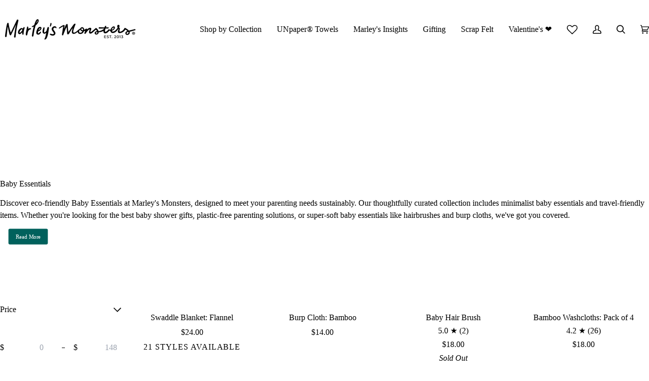

--- FILE ---
content_type: text/javascript
request_url: https://www.marleysmonsters.com/cdn/shop/t/78/assets/theme.js?v=155633250770190587141732338682
body_size: 67889
content:
/*
* @license
* Pipeline Theme (c) Groupthought Themes
*
* The contents of this file should not be modified.
* add any minor changes to assets/custom.js
*
*/(function(e,t,i,s,r,n,o,a,l,c,h){"use strict";function d(e2){var t2=Object.create(null);return e2&&Object.keys(e2).forEach(function(i2){if(i2!=="default"){var s2=Object.getOwnPropertyDescriptor(e2,i2);Object.defineProperty(t2,i2,s2.get?s2:{enumerable:!0,get:function(){return e2[i2]}})}}),t2.default=e2,Object.freeze(t2)}var u=d(r);function p(e2){const t2=e2.querySelectorAll("[data-modal]"),i2=document.querySelector("[data-modal-container]");t2.forEach(e3=>{i2.querySelector(`[id="${e3.id}"]`)||i2.appendChild(e3)})}function m(e2){e2.querySelectorAll(".float__wrapper").forEach(e3=>{const t2=e3.querySelector("label"),i2=e3.querySelector("input, textarea");t2&&i2.addEventListener("keyup",e4=>{e4.target.value!==""?t2.classList.add("label--float"):t2.classList.remove("label--float")}),i2&&i2.value&&i2.value.length&&t2.classList.add("label--float")})}function f(e2){e2.querySelectorAll(".errors").forEach(e3=>{e3.setAttribute("tabindex","0"),e3.setAttribute("aria-live","assertive"),e3.setAttribute("role","alert")})}function g(e2){e2.querySelectorAll("img").forEach(e3=>{e3.complete&&e3.parentNode.classList.remove("loading-shimmer")})}function y(){const e2={};return e2.windowHeight=window.innerHeight,e2.announcementHeight=w("[data-announcement-bar]"),e2.toolbarHeight=w("[data-toolbar-height]"),e2.footerHeight=w('[data-section-type*="footer"]'),e2.menuHeight=w("[data-header-height]"),e2.headerHeight=e2.menuHeight+e2.announcementHeight,e2.logoHeight=function(){const e3=w("[data-footer-logo]");return e3>0?e3+20:0}(),e2.stickyHeader=document.querySelector('[data-header-sticky="sticky"]')?e2.menuHeight:0,e2.backfillHeight=w("[data-header-backfill]"),e2}function v(){document.addEventListener("theme:resize",b),function(){const{windowHeight:e2,announcementHeight:t2,toolbarHeight:i2,headerHeight:s2,logoHeight:r2,menuHeight:n2,footerHeight:o2,stickyHeader:a2,backfillHeight:l2}=y();document.documentElement.style.setProperty("--scrollbar-width",`${S()}px`),document.documentElement.style.setProperty("--footer-logo",`${r2}px`),document.documentElement.style.setProperty("--full-screen",`${e2}px`),document.documentElement.style.setProperty("--three-quarters",.75*e2+"px"),document.documentElement.style.setProperty("--two-thirds",.66*e2+"px"),document.documentElement.style.setProperty("--one-half",.5*e2+"px"),document.documentElement.style.setProperty("--one-third",.33*e2+"px"),document.documentElement.style.setProperty("--one-fifth",.2*e2+"px"),document.documentElement.style.setProperty("--menu-height",`${n2}px`),document.documentElement.style.setProperty("--announcement-height",`${t2}px`),document.documentElement.style.setProperty("--toolbar-height",`${i2}px`),document.documentElement.style.setProperty("--header-height",`${s2}px`),document.documentElement.style.setProperty("--footer-height",`${o2}px`),document.documentElement.style.setProperty("--content-full",e2-s2-r2/2+"px"),document.documentElement.style.setProperty("--menu-height-sticky",`${a2}px`);let c2=Math.abs(l2-n2)>1?`${n2}px`:"auto";document.documentElement.style.setProperty("--menu-backfill-height",c2)}()}function b(){const{windowHeight:e2,announcementHeight:t2,toolbarHeight:i2,headerHeight:s2,logoHeight:r2,menuHeight:n2,footerHeight:o2,stickyHeader:a2,backfillHeight:l2}=y();document.documentElement.style.setProperty("--scrollbar-width",`${S()}px`),document.documentElement.style.setProperty("--full-screen",`${e2}px`),document.documentElement.style.setProperty("--menu-height",`${n2}px`),document.documentElement.style.setProperty("--announcement-height",`${t2}px`),document.documentElement.style.setProperty("--toolbar-height",`${i2}px`),document.documentElement.style.setProperty("--header-height",`${s2}px`),document.documentElement.style.setProperty("--footer-height",`${o2}px`),document.documentElement.style.setProperty("--content-full",e2-s2-r2/2+"px"),document.documentElement.style.setProperty("--menu-height-sticky",`${a2}px`);let c2=Math.abs(l2-n2)>1?`${n2}px`:"auto";document.documentElement.style.setProperty("--menu-backfill-height",c2)}function w(e2){const t2=document.querySelector(e2);return t2?t2.clientHeight:0}function S(){const e2=document.createElement("div");e2.style.visibility="hidden",e2.style.overflow="scroll",e2.style.msOverflowStyle="scrollbar",document.body.appendChild(e2);const t2=document.createElement("div");e2.appendChild(t2);const i2=e2.offsetWidth-t2.offsetWidth;return e2.parentNode.removeChild(e2),i2}function E(e2,t2){let i2=64,s2=0;t2.forEach(e3=>{if(e3.offsetHeight>s2){const t3=parseInt(window.getComputedStyle(e3).marginTop)+parseInt(window.getComputedStyle(e3).marginBottom);t3>i2&&(i2=t3),s2=e3.offsetHeight}});const r2=e2.querySelectorAll("[data-overflow-background]");[e2,...r2].forEach(e3=>{e3.style.setProperty("min-height",`calc(${s2+i2}px + var(--menu-height))`)})}function L(e2){let t2=document.querySelector("[data-footer-logo]")?document.querySelector("[data-footer-logo]").clientHeight+20:0;const i2=document.querySelector("#MainContent .shopify-section:last-child [data-section-id]"),s2=i2?i2.getAttribute("data-section-id"):null;if((s2!==null&&e2.getAttribute("data-section-id")!==s2||!i2)&&(t2=0),window.innerWidth<window.theme.sizes.medium)return void e2.querySelectorAll("[data-overflow-frame]").forEach(e3=>{const t3=e3.querySelectorAll("[data-overflow-content]");E(e3,t3)});const r2=document.createElement("div");e2.prepend(r2),r2.style.display="none",r2.style.width=getComputedStyle(e2).getPropertyValue("--outer");const n2=2*parseInt(getComputedStyle(r2).getPropertyValue("width"));e2.firstChild.remove();let o2=0;const a2=e2.querySelectorAll("[data-overflow-frame]");e2.querySelectorAll("[data-overflow-content]").forEach(e3=>{e3.offsetHeight>o2&&(o2=e3.offsetHeight)}),[...a2,...e2.querySelectorAll("[data-overflow-background]")].forEach(e3=>{e3.style.setProperty("min-height",`${o2+n2}px`)}),e2.style.setProperty("min-height",`${o2+n2+2+t2}px`)}function k(e2){const i2=e2.querySelectorAll(".js-overflow-container");if(i2){i2.forEach(e3=>{const t2=e3.querySelectorAll(".js-overflow-content");E(e3,t2),document.addEventListener("theme:resize",()=>{E(e3,t2)})});const s3=e2.querySelectorAll("[data-slideshow-wrapper]");s3.length&&s3.forEach(e3=>{const i3=t.data(e3);i3!==void 0&&i3.reloadCells()})}const s2=e2.querySelectorAll("[data-overflow-wrapper]");s2&&s2.forEach(e3=>{L(e3),document.addEventListener("theme:resize",()=>{L(e3)})})}function T(e2,t2=500,i2=!1){var s2,r2,n2,o2,a2;function l2(){var c3=Date.now()-o2;c3<t2&&c3>=0?s2=setTimeout(l2,t2-c3):(s2=null,i2||(a2=e2.apply(n2,r2),n2=r2=null))}t2==null&&(t2=100);var c2=function(){n2=this,r2=arguments,o2=Date.now();var c3=i2&&!s2;return s2||(s2=setTimeout(l2,t2)),c3&&(a2=e2.apply(n2,r2),n2=r2=null),a2};return c2.clear=function(){s2&&(clearTimeout(s2),s2=null)},c2.flush=function(){s2&&(a2=e2.apply(n2,r2),n2=r2=null,clearTimeout(s2),s2=null)},c2}(function(){const e2={NODE_ENV:"production"};try{if(process)return process.env=Object.assign({},process.env),void Object.assign(process.env,e2)}catch{}globalThis.process={env:e2}})(),window.requestIdleCallback=window.requestIdleCallback||function(e2){var t2=Date.now();return setTimeout(function(){e2({didTimeout:!1,timeRemaining:function(){return Math.max(0,50-(Date.now()-t2))}})},1)},window.cancelIdleCallback=window.cancelIdleCallback||function(e2){clearTimeout(e2)};let x,_=window.innerWidth,A=window.innerHeight;function q(){document.dispatchEvent(new CustomEvent("theme:resize",{bubbles:!0})),_!==window.innerWidth&&(document.dispatchEvent(new CustomEvent("theme:resize:width",{bubbles:!0})),_=window.innerWidth),A!==window.innerHeight&&(document.dispatchEvent(new CustomEvent("theme:resize:height",{bubbles:!0})),A=window.innerHeight)}let C=window.pageYOffset,P=null,$=null,I=null,M=null,D=0;function O(){const e2=window.pageYOffset;e2>C?($=!0,P=!1):e2<C?($=!1,P=!0):(P=null,$=null),C=e2,document.dispatchEvent(new CustomEvent("theme:scroll",{detail:{up:P,down:$,position:e2},bubbles:!1})),P&&!I&&document.dispatchEvent(new CustomEvent("theme:scroll:up",{detail:{position:e2},bubbles:!1})),$&&!M&&document.dispatchEvent(new CustomEvent("theme:scroll:down",{detail:{position:e2},bubbles:!1})),M=$,I=P}function H(e2){setTimeout(()=>{D&&clearTimeout(D),i.disablePageScroll(e2.detail,{allowTouchMove:e3=>e3.tagName==="TEXTAREA"}),document.documentElement.setAttribute("data-scroll-locked","")})}function F(e2){const t2=e2.detail;t2?D=setTimeout(B,t2):B()}function B(){i.clearQueueScrollLocks(),i.enablePageScroll(),document.documentElement.removeAttribute("data-scroll-locked")}window.addEventListener("resize",()=>{x&&window.cancelAnimationFrame(x),x=window.requestAnimationFrame(T(q,50))}),function(){let e2;window.addEventListener("scroll",function(){e2&&window.cancelAnimationFrame(e2),e2=window.requestAnimationFrame(O)},{passive:!0}),window.addEventListener("theme:scroll:lock",H),window.addEventListener("theme:scroll:unlock",F)}(),g(document),document.addEventListener("load",e2=>{(function(e3){e3.tagName=="IMG"&&e3.parentNode.classList.contains("loading-shimmer")&&e3.parentNode.classList.remove("loading-shimmer")})(e2.target)},!0),window.addEventListener("DOMContentLoaded",()=>{v(),m(document),f(document),p(document),window.theme.settings.animate_scroll&&e.refresh()}),window.addEventListener("load",()=>{k(document),g(document)}),document.addEventListener("shopify:section:load",t2=>{const i2=t2.target;m(i2),f(i2),p(i2),k(i2),window.theme.settings.animate_scroll&&e.refresh()}),document.addEventListener("shopify:section:reorder",()=>{document.dispatchEvent(new CustomEvent("theme:header:check",{bubbles:!1}))});const W=(e2,t2=!1,i2="block")=>{e2&&(t2?e2.style.removeProperty("display"):e2.style.display=i2)};function N(e2){this.status=e2.status||null,this.headers=e2.headers||null,this.json=e2.json||null,this.body=e2.body||null}N.prototype=Error.prototype;const R="data-scrollbar-slider",j="[data-scrollbar-arrow-prev]",z="[data-scrollbar-arrow-next]",V="is-hidden",U=200;let G=class{init(){this.arrowNext&&this.arrowPrev&&(window.isRTL?this.togglePrevArrow():this.toggleNextArrow(),this.events())}resize(){document.addEventListener("theme:resize",()=>{window.isRTL?this.togglePrevArrow():this.toggleNextArrow()})}events(){this.arrowNext.addEventListener("click",e2=>{e2.preventDefault(),this.goToNext()}),this.arrowPrev.addEventListener("click",e2=>{e2.preventDefault(),this.goToPrev()}),this.scrollbar.addEventListener("scroll",()=>{this.togglePrevArrow(),this.toggleNextArrow()})}goToNext(){const e2=this.scrollbar.getBoundingClientRect().width/2+this.scrollbar.scrollLeft;this.move(e2),this.arrowPrev.classList.remove(V),this.toggleNextArrow()}goToPrev(){const e2=this.scrollbar.scrollLeft-this.scrollbar.getBoundingClientRect().width/2;this.move(e2),this.arrowNext.classList.remove(V),this.togglePrevArrow()}toggleNextArrow(){setTimeout(()=>{window.isRTL?this.arrowNext.classList.toggle(V,this.scrollbar.scrollLeft===0):this.arrowNext.classList.toggle(V,Math.round(this.scrollbar.scrollLeft+this.scrollbar.getBoundingClientRect().width+1)>=this.scrollbar.scrollWidth)},U)}togglePrevArrow(){setTimeout(()=>{window.isRTL?this.arrowPrev.classList.toggle(V,Math.abs(this.scrollbar.scrollLeft)+this.scrollbar.getBoundingClientRect().width+1>=this.scrollbar.scrollWidth):this.arrowPrev.classList.toggle(V,this.scrollbar.scrollLeft<=0)},U)}scrollToVisibleElement(){[].forEach.call(this.scrollbar.children,e2=>{e2.addEventListener("click",t2=>{(t2.target.tagName.toLowerCase()==="a"||t2.currentTarget&&t2.currentTarget.tagName.toLowerCase()==="a"||t2.currentTarget&&t2.currentTarget.querySelector("a"))&&t2.preventDefault(),this.move(e2.offsetLeft-e2.clientWidth)})})}move(e2){this.scrollbar.scrollTo({top:0,left:e2,behavior:"smooth"})}constructor(e2){this.scrollbar=e2,this.arrowNext=this.scrollbar.parentNode.querySelector(z),this.arrowPrev=this.scrollbar.parentNode.querySelector(j),this.init(),this.resize(),this.scrollbar.hasAttribute(R)&&this.scrollToVisibleElement()}};const J="[data-sibling-inner]";let Q=class{init(){this.siblings.forEach(e2=>{new G(e2)})}constructor(e2){this.siblings=e2.querySelectorAll(J),this.init()}};const K={onLoad(){new Q(this.container)}},Y={expires:7,path:"/",domain:window.location.hostname};let X=class{write(e2){document.cookie=`${this.options.name}=${e2}; expires=${this.options.expires}; path=${this.options.path}; domain=${this.options.domain}`}read(){let e2=[];const t2=document.cookie.split("; ").find(e3=>e3.startsWith(this.options.name));if(document.cookie.indexOf("; ")!==-1&&t2){const t3=document.cookie.split("; ").find(e3=>e3.startsWith(this.options.name)).split("=")[1];t3!==null&&(e2=t3.split(","))}return e2}destroy(){document.cookie=`${this.options.name}=null; expires=${this.options.expires}; path=${this.options.path}; domain=${this.options.domain}`}remove(e2){const t2=this.read(),i2=t2.indexOf(e2);i2!==-1&&(t2.splice(i2,1),this.write(t2))}constructor(e2={}){this.options={...Y,...e2}}};const Z=4,ee=10,te="[data-recently-viewed-products]",ie="data-limit",se="[data-recent-link-tab]",re="[data-recent-wrapper]",ne="[data-recently-viewed-tab]",oe="[data-tabs-holder-scroll]",ae="[data-api-content]",le="data-minimum",ce="data-item-id",he="hide",de="section-without-title--skip",ue={expires:90,name:"shopify_recently_viewed"},pe=[],me=[],fe={onLoad(){pe[this.id]=new class{renderProducts(){const e2=this.cookie.read(),t2=[];let i2=0;if(e2.length>0){for(let s2=0;s2<e2.length;s2++){const r2=e2[s2];if(me.includes(r2))continue;const n2=`${window.theme.routes.root_url}products/${r2}?section_id=api-product-grid-item`;if(t2.push(n2),i2++,i2===this.howManyToShow||i2===e2.length-1)break}if(t2.length>0&&t2.length>=this.minimum){this.container.classList.remove(he),this.recentViewedLink&&this.recentViewedLink.previousElementSibling&&(this.tabsHolderScroll.classList.remove(he),this.container.classList.add(de));const e3=t2.map(e4=>fetch(e4,{mode:"no-cors"}).then(this.handleErrors)),i3=[];Promise.allSettled(e3).then(e4=>Promise.all(e4.map(async e5=>{e5.status==="fulfilled"&&i3.push(await e5.value.text())}))).then(()=>{i3.forEach(e4=>{const t3=document.createElement("div"),i4=document.createElement("div");t3.innerHTML=e4,t3.querySelector(`[${ce}]`).getAttribute(ce)===""||(i4.classList.add("product-grid-slide"),i4.setAttribute("data-carousel-slide",null),i4.setAttribute("data-item",null),i4.innerHTML=t3.querySelector(ae).innerHTML,this.wrapper.appendChild(i4))}),new Q(this.container)}).then(()=>{W(this.wrapper,!0),this.container.dispatchEvent(new CustomEvent("theme:recent-products:added",{bubbles:!0}))})}else if(this.recentViewedTab){const e3=Array.prototype.filter.call(this.recentViewedTab.parentNode.children,e4=>e4!==this.recentViewedTab).length>1;this.recentViewedLink&&this.recentViewedLink.previousElementSibling&&(this.tabsHolderScroll.classList.add(he),this.container.classList.remove(de)),e3||this.container.classList.add(he)}else this.container.classList.add(he)}}handleErrors(e2){return e2.ok?e2:e2.text().then(function(t2){throw new N({status:e2.statusText,headers:e2.headers,text:t2})})}constructor(e2){this.container=e2.container,this.cookie=new X(ue),this.wrapper=this.container.querySelector(te),this.wrapper!==null&&(this.howManyToShow=parseInt(this.container.querySelector(re).getAttribute(ie))||Z,this.minimum=parseInt(this.container.querySelector(re).getAttribute(le)),this.recentViewedTab=this.container.querySelector(ne),this.recentViewedLink=this.container.querySelector(se),this.tabsHolderScroll=this.container.querySelector(oe),this.renderProducts())}}(this)}};function ge(){const e2="(any-pointer: coarse)",t2=`(max-width: ${window.theme.sizes.medium}px)`,i2=`(min-width: ${window.theme.sizes.medium+1}px) and (max-width: ${window.theme.sizes.large}px)`,s2=`(min-width: ${window.theme.sizes.large+1}px)`;ge.isTouch=()=>{const t3=window.matchMedia(e2).matches;return document.documentElement.classList.toggle("supports-touch",t3),t3},ge.isMobile=()=>window.matchMedia(t2).matches,ge.isTablet=()=>window.matchMedia(i2).matches,ge.isDesktop=()=>window.matchMedia(s2).matches;const r2=[[e2,ge.isTouch],[t2,ge.isMobile],[i2,ge.isTablet],[s2,ge.isDesktop]];ge.onChange=e3=>{r2.forEach(t3=>{window.matchMedia(t3[0]).addEventListener("change",()=>{t3[1]()&&e3&&e3()})})}}function ye(){this.entries=[]}function ve(e2,t2){be(e2);var i2=function(e3,t3){be(e3),function(e4){if(!Array.isArray(e4))throw new TypeError(e4+" is not an array.");if(e4.length===0)throw new Error(e4+" is empty.");if(!e4[0].hasOwnProperty("name"))throw new Error(e4[0]+"does not contain name key.");if(typeof e4[0].name!="string")throw new TypeError("Invalid value type passed for name of option "+e4[0].name+". Value should be string.")}(t3);var i3=[];return t3.forEach(function(t4){for(var s2=0;s2<e3.options.length;s2++)if((e3.options[s2].name||e3.options[s2]).toLowerCase()===t4.name.toLowerCase()){i3[s2]=t4.value;break}}),i3}(e2,t2);return function(e3,t3){return be(e3),function(e4){if(Array.isArray(e4)&&typeof e4[0]=="object")throw new Error(e4+"is not a valid array of options.")}(t3),e3.variants.filter(function(e4){return t3.every(function(t4,i3){return e4.options[i3]===t4})})[0]||null}(e2,i2)}function be(e2){if(typeof e2!="object")throw new TypeError(e2+" is not an object.");if(Object.keys(e2).length===0&&e2.constructor===Object)throw new Error(e2+" is empty.")}ge(),ye.prototype.add=function(e2,t2,i2){this.entries.push({element:e2,event:t2,fn:i2}),e2.addEventListener(t2,i2)},ye.prototype.removeAll=function(){this.entries=this.entries.filter(function(e2){return e2.element.removeEventListener(e2.event,e2.fn),!1})};var we='[name="id"]',Se='[name="selling_plan"]',Ee='[name^="options"]',Le='[name="quantity"]',ke='[name^="properties"]';const Te={};function xe(e2={}){if(e2.type||(e2.type="json"),e2.url)return Te[e2.url]?Te[e2.url]:function(e3,t2){const i2=new Promise((i3,s2)=>{t2==="text"?fetch(e3).then(e4=>e4.text()).then(e4=>{i3(e4)}).catch(e4=>{s2(e4)}):function(e4,t3,i4){let s3=document.getElementsByTagName("head")[0],r2=!1,n2=document.createElement("script");n2.src=e4,n2.onload=n2.onreadystatechange=function(){r2||this.readyState&&this.readyState!="loaded"&&this.readyState!="complete"?i4():(r2=!0,t3())},s3.appendChild(n2)}(e3,function(){i3()},function(){s2()})});return Te[e3]=i2,i2}(e2.url,e2.type);if(e2.json){if(Te[e2.json])return Promise.resolve(Te[e2.json]);{const t2=window.fetch(e2.json).then(e3=>e3.json()).then(t3=>(Te[e2.json]=t3,t3)).catch(t3=>{Te[e2.json]=null});return Te[e2.json]=t2,t2}}if(e2.name){const t2="".concat(e2.name,e2.version);return Te[t2]?Te[t2]:function(e3){const t3="".concat(e3.name,e3.version),i2=new Promise((t4,i3)=>{try{window.Shopify.loadFeatures([{name:e3.name,version:e3.version,onLoad:e4=>{(function(e5,t5,i4){i4?t5(i4):e5()})(t4,i3,e4)}}])}catch(e4){i3(e4)}});return Te[t3]=i2,i2}(e2)}return Promise.reject()}const _e="[data-swapper-wrapper]",Ae="[data-swapper-target]",qe="data-swapper-hover";let Ce={};function Pe(e2){Ce[e2.id]=[],e2.querySelectorAll(_e).forEach(t2=>{Ce[e2.id].push(new class{init(){this.hovers.forEach(e3=>{e3.addEventListener("mouseenter",function(){const t3=e3.getAttribute(qe);this.target.innerHTML=`${t3}`}.bind(this))}),this.hovers.forEach(e3=>{e3.addEventListener("mouseleave",function(){this.target.innerHTML=this.deafaultContent}.bind(this))}),this.hovers.forEach(e3=>{e3.addEventListener("click",function(){const t3=e3.getAttribute(qe);this.deafaultContent=`${t3}`}.bind(this))})}constructor(e3){this.container=e3,this.target=this.container.querySelector(Ae),this.hovers=this.container.querySelectorAll(`[${qe}]`),this.target&&this.hovers.length&&(this.deafaultContent=this.target.innerHTML,this.init())}}(t2))})}const $e={onLoad(){Pe(this.container)}},Ie={color:"ash"},Me="data-swatch",De="[data-grid-item]",Oe="data-grid-image-default",He="data-grid-image-target",Fe="data-swatch-image",Be="data-swatch-image-id",We="data-swatch-variant",Ne="[data-grid-swatches]",Re="[data-swatch-template]",je="data-swatch-handle",ze="data-swatch-label",Ve="is-fade";let Ue=class extends HTMLElement{init(){this.setStyles(),this.variant&&this.outer&&this.outer.addEventListener("theme:quickview:media",e2=>{e2&&e2.detail&&e2.detail.media&&(this.media=e2.detail.media)})}setStyles(){console.log("callllllllllll",this.colorMatch),this.colorMatch.hex&&this.element.style.setProperty("--swatch",`${this.colorMatch.hex}`),this.colorMatch.path&&(this.element.style.setProperty("background-image",`url(${this.colorMatch.path})`),this.element.style.setProperty("background-size","cover"))}replaceImage(){if(this.imageReplace&&this.imageSlide&&this.imageId){if(this.imageSlide.hasAttribute(He)&&this.imageSlide.getAttribute(He)!==this.imageId){this.imageSlide.classList.add(Ve);const e2=1e3*parseFloat(window.getComputedStyle(this.imageSlide).getPropertyValue("animation-duration"));setTimeout(()=>{this.imageSlide.classList.remove(Ve)},e2)}this.imageSlide.setAttribute(He,this.imageId),this.imageSlide.style.setProperty("background-color","#fff"),this.imageSlide.hasAttribute(Oe)||this.imageSlide.setAttribute(Oe,window.getComputedStyle(this.imageSlide).backgroundImage),this.imageSlide.style.setProperty("background-image",this.imageReplace)}}constructor(){super(),this.element=this.querySelector(`[${Me}]`),this.colorString=this.element.getAttribute(Me),this.image=this.element.getAttribute(Fe),this.imageId=this.element.getAttribute(Be),this.variant=this.element.getAttribute(We),this.outer=this.element.closest(De),this.media=null,this.imageSlide=null,this.imageDefault=null,this.stopSlideAnimation=!1,new class{getColor(){return this.match}init(){return xe({json:window.theme.assets.swatches}).then(e3=>this.matchColors(e3,this.settings.color)).catch(e3=>{console.log("failed to load swatch colors script"),console.log(e3)})}matchColors(e3,t2){let i2="#E5E5E5",s2=null;const r2=window.theme.assets.base||"/",n2=t2.toLowerCase().replace(/\s/g,""),o2=e3.colors;if(o2){const e4=e5=>Object.keys(e5).toString().toLowerCase().replace(/\s/g,"")===n2,t3=o2.findIndex(e4);if(t3>-1){const e5=Object.values(o2[t3])[0],n3=e5.toLowerCase();n3.includes(".jpg")||n3.includes(".jpeg")||n3.includes(".png")||n3.includes(".svg")?(s2=`${r2}${encodeURIComponent(e5)}`,i2="#888888"):i2=e5}}return{color:this.settings.color,path:s2,hex:i2}}constructor(e3={}){this.settings={...Ie,...e3},this.match=this.init()}}({color:this.colorString}).getColor().then(e3=>{this.colorMatch=e3,this.init()})}};function Ge(e2){e2.querySelectorAll(Ne).forEach(e3=>{new class{init(){this.wrap.innerHTML="",this.swatches.forEach((e4,t2)=>{let i2=this.product.variants.find(t3=>t3.options.includes(e4));const s2=i2.featured_media?i2.featured_media.preview_image.src:"",r2=i2.featured_media?i2.featured_media.id:"",n2=Math.floor(9999*Math.random());this.wrap.innerHTML+=u.render(this.template,{color:e4,uniq:`${this.product.id}-${i2.id}-${n2}`,variant:i2.id,product_id:this.product.id,image_id:r2,image:s2,index:t2})}),new G(this.wrap)}constructor(e4){this.template=document.querySelector(Re).innerHTML,this.wrap=e4,this.handle=e4.getAttribute(je);const t2=e4.getAttribute(ze).trim().toLowerCase();(function(e5){const t3=`${window.theme.routes.root_url}products/${e5}.js`;return window.fetch(t3).then(e6=>e6.json()).catch(e6=>{console.error(e6)})})(this.handle).then(e5=>{this.product=e5,this.colorOption=e5.options.find(function(e6){return e6.name.toLowerCase()===t2||null}),this.colorOption&&(this.swatches=this.colorOption.values,this.init())})}}(e3)})}const Je={onLoad(){Ge(this.container),Pe(this.container)}},Qe="[data-custom-scrollbar-items]",Ke="[data-custom-scrollbar]",Ye="[data-custom-scrollbar-track]",Xe="hide",Ze={};let et=class{events(){this.holderItems.addEventListener("scroll",this.calculatePosition.bind(this)),this.holderItems.addEventListener("theme:carousel:scroll",this.calculatePosition.bind(this)),document.addEventListener("theme:resize:width",this.calculateTrackWidth.bind(this)),document.addEventListener("theme:resize:width",this.calculatePosition.bind(this))}calculateTrackWidth(){const e2=document.createElement("div");this.holderItems.prepend(e2),e2.style.display="none",e2.style.width=getComputedStyle(this.holderItems).getPropertyValue("--outer");const t2=parseInt(getComputedStyle(e2).getPropertyValue("width"));this.holderItems.firstChild.remove(),this.scrollbarWidth=this.scrollbar.clientWidth===0?this.scrollbar.parentNode.getBoundingClientRect().width:this.scrollbar.clientWidth,setTimeout(()=>{const e3=this.children[0].clientWidth,i2=Number(getComputedStyle(this.children[0]).marginRight.replace("px","")),s2=Number(getComputedStyle(this.children[0]).marginLeft.replace("px",""));this.scrollWidth=this.children.length*(e3+i2+s2)+t2-i2,this.trackWidth=(this.scrollbarWidth+t2)/this.scrollWidth*100,this.trackWidth=this.trackWidth<5?5:this.trackWidth,this.scrollbar.style.setProperty("--track-width",`${this.trackWidth}%`);const r2=Math.ceil(this.trackWidth)>=100;this.scrollbar.classList.toggle(Xe,r2)},100)}calculatePosition(){let e2=this.holderItems.scrollLeft/(this.holderItems.scrollWidth-this.holderItems.clientWidth);e2*=this.scrollbar.clientWidth-this.scrollbarTrack.clientWidth,e2=e2<0?0:e2,e2=isNaN(e2)?0:e2,this.scrollbar.style.setProperty("--position",`${Math.round(e2)}px`),document.dispatchEvent(new CustomEvent("theme:scrollbar:scroll",{bubbles:!0,detail:{holder:this.holderItems}}))}constructor(e2,t2=null){this.holderItems=e2.querySelector(Qe),this.scrollbar=e2.querySelector(Ke),this.scrollbarTrack=e2.querySelector(Ye),this.trackWidth=0,this.scrollWidth=0,this.scrollbar&&this.holderItems&&(this.children=t2||this.holderItems.children,this.events(),this.calculateTrackWidth())}};const tt={onLoad(){Ze[this.id]=new et(this.container)}},it="[data-carousel]",st="data-carousel-progress",rt="[data-carousel-slide]",nt="[data-grid-slide]",ot="[data-wrapper]",at="[data-carousel-track]",lt="data-options",ct="data-custom-scrollbar-items",ht=".flickity-button.previous",dt=".flickity-button.next",ut="data-recently-viewed-products",pt="data-related-products",mt="[data-section-id]",ft="flickity-force-arrows-top",gt="not-moved-arrows",yt="hide",vt="flickity-enabled",bt="hidden-arrows",wt="flickity-static",St=112;let Et=class extends HTMLElement{connectedCallback(){this.carousel=this.container.querySelector(it),this.carouselTrack=this.container.querySelector(at),this.wrapper=this.container.closest(ot),this.section=this.container.closest(mt),this.slidesVisible=null,this.carouselInstance=null,this.carouselPrev=null,this.carouselNext=null,this.customOptions={},this.toggleWrapperModifierEvent=()=>this.toggleWrapperModifier(),this.carousel&&this.carousel.hasAttribute(ut)?this.section.addEventListener("theme:recent-products:added",()=>{this.init()}):this.carousel&&this.carousel.hasAttribute(pt)?this.section.addEventListener("theme:related-products:added",()=>{this.init()}):this.init()}init(){this.carousel&&(this.slidesTotal=this.carousel.querySelectorAll(rt).length,this.getGridLayout(),this.trackVisibleSlides(),this.carousel.hasAttribute(lt)&&(this.customOptions=JSON.parse(decodeURIComponent(this.carousel.getAttribute(lt)))),this.initCarousel(),this.calculatedArrowsTopPosition(),this.toggleWrapperModifier(),document.addEventListener("theme:resize:width",this.toggleWrapperModifierEvent),this.carousel.hasAttribute(st)&&this.progressBarCalculate(),this.carousel.hasAttribute(ct)&&new et(this.container))}initCarousel(){this.options={accessibility:!0,contain:!0,freeScroll:!0,prevNextButtons:!0,wrapArround:!1,groupCells:!1,autoPlay:!1,pageDots:!1,cellAlign:window.isRTL?"right":"left",rightToLeft:window.isRTL,dragThreshold:10,arrowShape:{x0:10,x1:60,y1:50,x2:65,y2:45,x3:20},on:{resize:()=>{this.toggleArrows(),this.calculatedArrowsTopPosition(),setTimeout(()=>{this.visibleSlides()},100)}},...this.customOptions},this.carouselInstance=new s(this.carousel,this.options),this.carouselPrev=this.carousel.querySelector(ht),this.carouselNext=this.carousel.querySelector(dt),this.container.addEventListener("theme:tab:change",()=>{this.carouselInstance.resize(),this.carouselPrev=this.carousel.querySelector(ht),this.carouselNext=this.carousel.querySelector(dt)}),this.carouselInstance.on("dragStart",()=>{this.carouselInstance.slider.style.pointerEvents="none",ge.isMobile||this.containDrag()}),this.carouselInstance.on("dragEnd",()=>{this.carouselInstance.slider.style.pointerEvents="auto",ge.isMobile||this.containDrag()}),this.carouselInstance.on("change",e2=>this.lockArrows(e2)),setTimeout(()=>{this.visibleSlides()},100),Shopify.designMode&&setTimeout(()=>{this.carouselInstance.options.watchCSS&&!this.carousel.classList.contains(vt)?(this.carouselInstance.destroy(),this.carouselInstance=new s(this.carousel,this.options),this.carouselInstance.resize(),this.carouselPrev=this.carousel.querySelector(ht),this.carouselNext=this.carousel.querySelector(dt)):this.carouselInstance.resize()},10),this.carousel.classList.toggle(wt,this.smallItems===this.carousel.querySelectorAll(rt).length),Ge(this.container),new Q(this.container)}calculatedArrowsTopPosition(){const e2=this.container.querySelector(nt);if(e2){const t2=e2.offsetHeight/2;this.carousel.style.setProperty("--buttons-top",`${t2}px`)}}toggleWrapperModifier(){if(!this.wrapper)return;const e2=Number(getComputedStyle(document.documentElement).getPropertyValue("--scrollbar-width").replace("px","")),t2=this.wrapper.clientWidth;this.wrapperWidthWithGutter=t2+St+e2,window.innerWidth>=this.wrapperWidthWithGutter&&(this.wrapper.classList.remove(ft),this.section.classList.add(gt)),window.innerWidth<this.wrapperWidthWithGutter&&(this.wrapper.classList.add(ft),this.section.classList.remove(gt))}progressBarCalculate(){this.carouselInstance!==null&&this.carouselTrack&&this.carouselInstance.on("scroll",e2=>{e2=100*Math.max(0,Math.min(1,e2))+"%",this.carouselTrack.style.width=e2})}getGridLayout(){this.largeItems=Number(getComputedStyle(this.carousel).getPropertyValue("--grid-large-items"))||3,this.mediumItems=Number(getComputedStyle(this.carousel).getPropertyValue("--grid-medium-items"))||this.largeItems,this.smallItems=Number(getComputedStyle(this.carousel).getPropertyValue("--grid-small-items"))||this.mediumItems||this.largeItems}visibleSlides(){if(!this.carousel)return;this.getGridLayout();const e2=this.carousel.clientWidth||this.carouselInstance.size.width,t2=this.carouselInstance!==null&&this.carouselInstance.selectedElement?this.carouselInstance.selectedElement.clientWidth:this.carousel.querySelector(rt).clientWidth,i2=this.carouselInstance!==null&&this.carouselInstance.slides?this.carouselInstance.slides.length:this.carousel.querySelectorAll(rt).length,s2=Math.floor(e2/t2);this.section.classList.remove(bt),this.carouselPrev&&this.carouselNext&&(this.carouselPrev.classList.remove(yt),this.carouselNext.classList.remove(yt)),window.innerWidth>window.theme.sizes.large&&!this.options.groupCells&&s2<=this.largeItems&&i2<=this.largeItems&&this.carouselPrev&&this.carouselNext&&this.hideArrows(),window.innerWidth>=window.theme.sizes.medium&&window.innerWidth<=window.theme.sizes.large&&!this.options.groupCells&&s2<=this.mediumItems&&i2<=this.mediumItems&&this.carouselPrev&&this.carouselNext&&this.hideArrows(),window.innerWidth<window.theme.sizes.medium&&!this.options.groupCells&&s2<=this.smallItems&&i2<=this.smallItems&&this.carouselPrev&&this.carouselNext&&this.hideArrows()}trackVisibleSlides(){const e2=window.matchMedia(`(max-width: ${window.theme.sizes.medium-1}px)`),t2=window.matchMedia(`(min-width: ${window.theme.sizes.medium}px) and (max-width: ${window.theme.sizes.large-1}px)`),i2=window.matchMedia(`(min-width: ${window.theme.sizes.large}px)`);e2.addEventListener("change",e3=>{!e3.matches||(this.slidesVisible=this.smallItems)}),!e2.matches||(this.slidesVisible=this.smallItems),t2.addEventListener("change",e3=>{!e3.matches||(this.slidesVisible=this.mediumItems)}),!t2.matches||(this.slidesVisible=this.mediumItems),i2.addEventListener("change",e3=>{!e3.matches||(this.slidesVisible=this.largeItems)}),!i2.matches||(this.slidesVisible=this.largeItems)}containDrag(){const e2=this.slidesTotal-this.slidesVisible;this.carouselInstance.selectedIndex>=e2&&(this.carouselInstance.select(e2),this.lockArrows(this.carouselInstance.selectedIndex))}lockArrows(e2){if(this.options.wrapAround||this.options.groupCells)return;const t2=parseInt(e2),i2=this.slidesTotal-this.slidesVisible;this.carouselNext.disabled=t2>=i2}showArrows(){this.carouselPrev.classList.remove(yt),this.carouselNext.classList.remove(yt),this.section.classList.remove(bt)}hideArrows(){this.carouselPrev.classList.add(yt),this.carouselNext.classList.add(yt),this.section.classList.add(bt)}toggleArrows(){this.carouselPrev&&this.carouselNext&&(this.carouselPrev.disabled&&this.carouselNext.disabled?this.hideArrows():this.showArrows())}constructor(){super(),this.container=this}};customElements.get("flickity-carousel")||customElements.define("flickity-carousel",Et);const Lt="[data-address-wrapper]",kt="[data-new-address-form]",Tt="[new-address-form-inner]",xt=".address-new-toggle",_t=".address-edit-toggle",At=".address-delete",qt="hide",Ct="data-form-id",Pt="data-confirm-message",$t="Are you sure you wish to delete this address?",It="#EditAddress",Mt="AddressCountryNew",Dt="AddressProvinceNew",Ot="AddressProvinceContainerNew",Ht=".address-country-option",Ft="AddressCountry",Bt="AddressProvince",Wt="AddressProvinceContainer",Nt=document.querySelector(Lt);Nt&&new class{init(){if(this.addressNewForm){const e2=this.section,t2=this.addressNewForm.querySelector(Tt);this.customerAddresses();const i2=e2.querySelectorAll(xt);i2.length&&i2.forEach(e3=>{e3.addEventListener("click",function(){t2.classList.toggle(qt)})});const s2=e2.querySelectorAll(_t);s2.length&&s2.forEach(t3=>{t3.addEventListener("click",function(){const t4=this.getAttribute(Ct);e2.querySelector(`${It}_${t4}`).classList.toggle(qt)})});const r2=e2.querySelectorAll(At);r2.length&&r2.forEach(e3=>{e3.addEventListener("click",function(){const e4=this.getAttribute(Ct),t3=this.getAttribute(Pt);confirm(t3||$t)&&Shopify.postLink(window.theme.routes.account_addresses_url+"/"+e4,{parameters:{_method:"delete"}})})})}}customerAddresses(){Shopify.CountryProvinceSelector&&new Shopify.CountryProvinceSelector(Mt,Dt,{hideElement:Ot}),this.section.querySelectorAll(Ht).forEach(e2=>{const t2=e2.getAttribute(Ct),i2=`${Ft}_${t2}`,s2=`${Bt}_${t2}`,r2=`${Wt}_${t2}`;new Shopify.CountryProvinceSelector(i2,s2,{hideElement:r2})})}constructor(e2){this.section=e2,this.addressNewForm=this.section.querySelector(kt),this.init()}}(Nt),document.querySelector("#RecoverPassword")&&function(){var e2={recoverPasswordForm:"#RecoverPassword",hideRecoverPasswordLink:"#HideRecoverPasswordLink"};function t2(e3){e3.preventDefault(),s2()}function i2(){window.location.hash==="#recover"&&s2()}function s2(){var e3=document.querySelector("#CustomerEmail").value;document.querySelector("#RecoverEmail").value=e3,document.querySelector("#RecoverPasswordForm").classList.toggle("display-none"),document.querySelector("#CustomerLoginForm").classList.toggle("display-none")}function r2(){document.querySelector(".reset-password-success")&&document.querySelector("#ResetSuccess").classList.remove("display-none")}i2(),r2(),document.querySelector(e2.recoverPasswordForm).addEventListener("click",t2),document.querySelector(e2.hideRecoverPasswordLink).addEventListener("click",t2)}(),window.Shopify=window.Shopify||{},window.Shopify.theme=window.Shopify.theme||{},window.Shopify.theme.sections=window.Shopify.theme.sections||{},window.Shopify.theme.sections.registered=window.Shopify.theme.sections.registered||{},window.Shopify.theme.sections.instances=window.Shopify.theme.sections.instances||[];const Rt=window.Shopify.theme.sections.registered,jt=window.Shopify.theme.sections.instances,zt="data-section-id",Vt="data-section-type";let Ut=class{callFunctions(e2,t2=null){this.callStack[e2].forEach(e3=>{const i2={id:this.id,type:this.type,container:this.container};t2?e3.call(i2,t2):e3.call(i2)})}onLoad(){this.callFunctions("onLoad")}onUnload(){this.callFunctions("onUnload")}onSelect(e2){this.callFunctions("onSelect",e2)}onDeselect(e2){this.callFunctions("onDeselect",e2)}onBlockSelect(e2){this.callFunctions("onBlockSelect",e2)}onBlockDeselect(e2){this.callFunctions("onBlockDeselect",e2)}onReorder(e2){this.callFunctions("onReorder",e2)}constructor(e2,t2){this.container=function(e3){if(!(e3 instanceof Element))throw new TypeError("Theme Sections: Attempted to load section. The section container provided is not a DOM element.");if(e3.getAttribute(zt)===null)throw new Error("Theme Sections: The section container provided does not have an id assigned to the "+zt+" attribute.");return e3}(e2),this.id=e2.getAttribute(zt),this.type=t2.type,this.callStack=t2.getStack();try{this.onLoad()}catch(e3){console.warn(`Error in section: ${this.id}`),console.warn(this),console.error(e3)}}};function Gt(e2,t2){if(typeof e2!="string")throw new TypeError("Theme Sections: The first argument for .register must be a string that specifies the type of the section being registered");if(Rt[e2]!==void 0)throw new Error('Theme Sections: A section of type "'+e2+'" has already been registered. You cannot register the same section type twice');Array.isArray(t2)||(t2=[t2]);const i2=new class{getStack(){return this.callStack}constructor(e3=null,t3=[]){this.type=e3,this.components=function(e4){if(e4!==void 0&&typeof e4!="object"||e4===null)throw new TypeError("Theme Sections: The components object provided is not a valid");return e4}(t3),this.callStack={onLoad:[],onUnload:[],onSelect:[],onDeselect:[],onBlockSelect:[],onBlockDeselect:[],onReorder:[]},t3.forEach(e4=>{for(const[t4,i3]of Object.entries(e4)){const e5=this.callStack[t4];Array.isArray(e5)&&typeof i3=="function"?e5.push(i3):(console.warn(`Unregisted function: '${t4}' in component: '${this.type}'`),console.warn(i3))}})}}(e2,t2);return Rt[e2]=i2,Rt}function Jt(e2,t2){e2=Yt(e2),t2===void 0&&(t2=document.querySelectorAll("["+Vt+"]")),t2=Xt(t2),e2.forEach(function(e3){const i2=Rt[e3];i2!==void 0&&(t2=t2.filter(function(t3){return!(Qt(t3).length>0)&&t3.getAttribute(Vt)!==null&&(t3.getAttribute(Vt)!==e3||(jt.push(new Ut(t3,i2)),!1))}))})}function Qt(e2){var t2=[];if(NodeList.prototype.isPrototypeOf(e2)||Array.isArray(e2))var i2=e2[0];return e2 instanceof Element||i2 instanceof Element?Xt(e2).forEach(function(e3){t2=t2.concat(jt.filter(function(t3){return t3.container===e3}))}):(typeof e2=="string"||typeof i2=="string")&&Yt(e2).forEach(function(e3){t2=t2.concat(jt.filter(function(t3){return t3.type===e3}))}),t2}function Kt(e2){for(var t2,i2=0;i2<jt.length;i2++)if(jt[i2].id===e2){t2=jt[i2];break}return t2}function Yt(e2){return e2==="*"?e2=Object.keys(Rt):typeof e2=="string"?e2=[e2]:e2.constructor===Ut?e2=[e2.prototype.type]:Array.isArray(e2)&&e2[0].constructor===Ut&&(e2=e2.map(function(e3){return e3.type})),e2=e2.map(function(e3){return e3.toLowerCase()})}function Xt(e2){return NodeList.prototype.isPrototypeOf(e2)&&e2.length>0?e2=Array.prototype.slice.call(e2):NodeList.prototype.isPrototypeOf(e2)&&e2.length===0||e2===null?e2=[]:!Array.isArray(e2)&&e2 instanceof Element&&(e2=[e2]),e2}function Zt(e2,t2){t2=t2||{},e2.focus(),t2.className!==void 0&&e2.classList.add(t2.className),e2.addEventListener("blur",function i2(s2){s2.target.removeEventListener(s2.type,i2),t2.className!==void 0&&e2.classList.remove(t2.className)})}function ei(e2){e2=e2||{};var t2=window.location.hash,i2=document.getElementById(t2.slice(1));if(i2&&e2.ignore&&i2.matches(e2.ignore))return!1;t2&&i2&&Zt(i2,e2)}function ti(e2){return e2=e2||{},Array.prototype.slice.call(document.querySelectorAll('a[href^="#"]')).filter(function(t2){if(t2.hash==="#"||t2.hash===""||e2.ignore&&t2.matches(e2.ignore)||(i2=t2.hash.substr(1),document.getElementById(i2)===null))return!1;var i2,s2=document.querySelector(t2.hash);return!!s2&&(t2.addEventListener("click",function(){Zt(s2,e2)}),!0)})}function ii(e2){return Array.prototype.slice.call(e2.querySelectorAll("[tabindex],[draggable],a[href],area,button:enabled,input:not([type=hidden]):enabled,object,select:enabled,textarea:enabled[data-focus-element]")).filter(function(e3){return!!(e3.offsetWidth||e3.offsetHeight||e3.getClientRects().length)})}window.Shopify.designMode&&(document.addEventListener("shopify:section:load",function(e2){var t2=e2.detail.sectionId,i2=e2.target.querySelector("["+zt+'="'+t2+'"]');i2!==null&&Jt(i2.getAttribute(Vt),i2)}),document.addEventListener("shopify:section:reorder",function(e2){var t2=e2.detail.sectionId,i2=e2.target.querySelector("["+zt+'="'+t2+'"]');typeof Qt(i2)[0]=="object"&&Qt(i2).forEach(function(e3){e3.onReorder()})}),document.addEventListener("shopify:section:unload",function(e2){var t2=e2.detail.sectionId,i2=e2.target.querySelector("["+zt+'="'+t2+'"]');typeof Qt(i2)[0]=="object"&&Qt(i2).forEach(function(e3){var t3=jt.map(function(e4){return e4.id}).indexOf(e3.id);jt.splice(t3,1),e3.onUnload()})}),document.addEventListener("shopify:section:select",function(e2){var t2=Kt(e2.detail.sectionId);typeof t2=="object"&&t2.onSelect(e2)}),document.addEventListener("shopify:section:deselect",function(e2){var t2=Kt(e2.detail.sectionId);typeof t2=="object"&&t2.onDeselect(e2)}),document.addEventListener("shopify:block:select",function(e2){var t2=Kt(e2.detail.sectionId);typeof t2=="object"&&t2.onBlockSelect(e2)}),document.addEventListener("shopify:block:deselect",function(e2){var t2=Kt(e2.detail.sectionId);typeof t2=="object"&&t2.onBlockDeselect(e2)}));var si={};function ri(e2,t2){t2=t2||{};var i2=ii(e2),s2=t2.elementToFocus||e2,r2=i2[0],n2=i2[i2.length-1];ni(),si.focusin=function(t3){e2!==t3.target&&!e2.contains(t3.target)&&r2&&r2===t3.target&&r2.focus(),t3.target!==e2&&t3.target!==n2&&t3.target!==r2||document.addEventListener("keydown",si.keydown)},si.focusout=function(){document.removeEventListener("keydown",si.keydown)},si.keydown=function(t3){t3.code==="Tab"&&(t3.target!==n2||t3.shiftKey||(t3.preventDefault(),r2.focus()),t3.target!==e2&&t3.target!==r2||!t3.shiftKey||(t3.preventDefault(),n2.focus()))},document.addEventListener("focusout",si.focusout),document.addEventListener("focusin",si.focusin),Zt(s2,t2)}function ni(){document.removeEventListener("focusin",si.focusin),document.removeEventListener("focusout",si.focusout),document.removeEventListener("keydown",si.keydown)}var oi=Object.freeze({__proto__:null,forceFocus:Zt,focusHash:ei,bindInPageLinks:ti,focusable:ii,trapFocus:ri,removeTrapFocus:ni,accessibleLinks:function(e2,t2){if(typeof e2!="string")throw new TypeError(e2+" is not a String.");if((e2=document.querySelectorAll(e2)).length!==0){(t2=t2||{}).messages=t2.messages||{};var i2,s2,r2,n2={newWindow:t2.messages.newWindow||"Opens in a new window.",external:t2.messages.external||"Opens external website.",newWindowExternal:t2.messages.newWindowExternal||"Opens external website in a new window."},o2=t2.prefix||"a11y",a2={newWindow:o2+"-new-window-message",external:o2+"-external-message",newWindowExternal:o2+"-new-window-external-message"};e2.forEach(function(e3){var t3=e3.getAttribute("target"),i3=e3.getAttribute("rel"),s3=function(e4){return e4.hostname!==window.location.hostname}(e3),r3=t3==="_blank",n3=i3===null||i3.indexOf("noopener")===-1;if(r3&&n3){var o3=i3===null?"noopener":i3+" noopener";e3.setAttribute("rel",o3)}s3&&r3?e3.setAttribute("aria-describedby",a2.newWindowExternal):s3?e3.setAttribute("aria-describedby",a2.external):r3&&e3.setAttribute("aria-describedby",a2.newWindow)}),i2=n2,s2=document.createElement("ul"),r2=Object.keys(i2).reduce(function(e3,t3){return e3+"<li id="+a2[t3]+">"+i2[t3]+"</li>"},""),s2.setAttribute("hidden",!0),s2.innerHTML=r2,document.body.appendChild(s2)}}});const ai='button, [href], select, textarea, [tabindex]:not([tabindex="-1"])';function li(e2){const t2=`data-popup-${e2}`;n.init({openTrigger:t2,disableScroll:!0,onShow:(e3,t3,i2)=>{i2.preventDefault();const s2=e3.querySelector(ai);ri(e3,{elementToFocus:s2})},onClose:(e3,t3,i2)=>{i2.preventDefault(),ni(),t3.focus()}})}const ci="[data-toggle-password-modal]",hi=".storefront-password-form .errors",di={};Gt("password",{onLoad(){di[this.id]=new class{init(){li("password"),this.errors&&this.trigger.click()}constructor(e2){this.container=e2.container,this.trigger=this.container.querySelector(ci),this.errors=this.container.querySelector(hi),this.init()}}(this)}}),function(){var e2="#QrCode",t2=".giftcard__code";const i2=document.querySelector(e2);if(i2){let r2=function(){const e3=i2.getAttribute("data-identifier");new QRCode(i2,{text:e3,width:120,height:120})};window.addEventListener("load",r2)}const s2=document.querySelector(t2);if(s2){let n2=function(){var e3=document.querySelector("#GiftCardDigits"),t3="";if(document.body.createTextRange)(t3=document.body.createTextRange()).moveToElementText(e3),t3.select();else if(window.getSelection){var i3=window.getSelection();(t3=document.createRange()).selectNodeContents(e3),i3.removeAllRanges(),i3.addRange(t3)}};s2.addEventListener("click",n2())}}();const ui="[data-parallax-wrapper]",pi="[data-parallax-img]";let mi={};const fi={onLoad(){mi[this.id]=[],this.container.querySelectorAll(ui).forEach(e2=>{const t2=e2.querySelector(pi);mi[this.id].push(new o(t2,{center:!0,round:!0,frame:e2}))})},onUnload:function(){mi[this.id].forEach(e2=>{typeof e2.destroy=="function"&&e2.destroy()})}};Gt("article",fi);const gi="[data-ticker-frame]",yi="[data-ticker-scale]",vi="[data-ticker-text]",bi="data-clone",wi="ticker--animated",Si="ticker--unloaded",Ei="ticker__comparitor",Li=1.63,ki=100,Ti={};let xi=class{unload(){document.removeEventListener("theme:resize",this.resizeEvent)}listen(){document.addEventListener("theme:resize",this.resizeEvent),this.checkWidth()}checkWidth(){const e2=2*window.getComputedStyle(this.frame).paddingLeft.replace("px","");if(this.frame.clientWidth-e2<this.comparitor.clientWidth||this.stopClone){if(this.text.classList.add(wi),this.scale.childElementCount===1&&(this.clone=this.text.cloneNode(!0),this.clone.setAttribute("aria-hidden",!0),this.clone.setAttribute(bi,""),this.scale.appendChild(this.clone),this.stopClone))for(let e4=0;e4<10;e4++){const e5=this.text.cloneNode(!0);e5.setAttribute("aria-hidden",!0),e5.setAttribute(bi,""),this.scale.appendChild(e5)}const e3=this.text.clientWidth/ki*Li;this.scale.style.setProperty("--animation-time",`${e3}s`)}else{this.text.classList.add(wi);let e3=this.scale.querySelector(`[${bi}]`);e3&&this.scale.removeChild(e3),this.text.classList.remove(wi)}}constructor(e2,t2=!1){this.frame=e2,this.stopClone=t2,this.scale=this.frame.querySelector(yi),this.text=this.frame.querySelector(vi),this.comparitor=this.text.cloneNode(!0),this.comparitor.classList.add(Ei),this.frame.appendChild(this.comparitor),this.scale.classList.remove(Si),this.resizeEvent=T(()=>this.checkWidth(),300),this.listen()}};const _i={onLoad(){Ti[this.id]=[],this.container.querySelectorAll(gi).forEach(e2=>{Ti[this.id].push(new xi(e2))})},onUnload(){Ti[this.id].forEach(e2=>{typeof e2.unload=="function"&&e2.unload()})}},Ai="data-slider-speed",qi="data-slide",Ci="data-slide-index",Pi="[data-cart-message]",$i="data-cart-message",Ii="[data-left-to-spend]",Mi="[data-cart-progress]",Di="data-limit",Oi="data-percent",Hi="is-success";let Fi=class{init(){this.cartFreeLimitShipping=100*Number(this.cartMessage[0].getAttribute(Di))*this.rate,this.shippingAmount=0,this.circumference=28*Math.PI,this.exchangeRateConversions(this.cartFreeLimitShipping,this.shippingAmount),this.cartBarProgress(),this.listen()}listen(){document.addEventListener("theme:cart:change",function(e2){this.cart=e2.detail.cart,this.render()}.bind(this))}render(){const e2=this.cart.total_price;this.freeShippingMessageHandle(e2),this.cart&&this.cart.total_price&&this.cartMessage.length>0&&(this.shippingAmount=e2,this.updateProgress())}freeShippingMessageHandle(e2){this.cartMessage.length>0&&this.container.querySelectorAll(Pi).forEach(t2=>{const i2=t2.hasAttribute($i)&&t2.getAttribute($i)==="true"&&e2>=this.cartFreeLimitShipping&&e2!==0;t2.classList.toggle(Hi,i2)})}cartBarProgress(e2=null){this.container.querySelectorAll(Mi).forEach(t2=>{this.setProgress(t2,e2===null?t2.getAttribute(Oi):e2)})}setProgress(e2,t2){const i2=this.circumference-t2/100*this.circumference/2;e2.style.strokeDashoffset=i2}updateProgress(){const e2=this.shippingAmount/this.cartFreeLimitShipping*100;this.exchangeRateConversions(this.cartFreeLimitShipping,this.shippingAmount),this.cartBarProgress(e2>100?100:e2)}exchangeRateConversions(e2,t2){const i2=theme.settings.currency_code_enable?a.formatMoney(e2-t2,theme.moneyFormat)+` ${theme.currencyCode}`:a.formatMoney(e2-t2,theme.moneyFormat);this.container.querySelectorAll(Ii).forEach(e3=>{e3.innerHTML=i2.replace(".00","")})}constructor(e2){this.container=e2,this.cartMessage=this.container.querySelectorAll(Pi),this.rate=window.Shopify.currency.rate,this.cartMessage.length>0&&this.init()}};const Bi="[data-bar]",Wi="[data-slide]",Ni="[data-ticker-frame]",Ri="[data-announcement-slider]",ji="data-slide",zi="[data-ticker-scale]",Vi="[data-ticker-text]",Ui="data-target-referrer",Gi="data-slide",Ji="mobile",Qi="desktop",Ki="ticker--animated",Yi={};Gt("announcement",{onLoad(){Yi[this.id]=[],Yi[this.id].push(new class{init(){this.removeAnnouncement(),this.slider?this.slider&&this.slides&&this.slides.length>1?this.initSliders():this.initTickers():this.initTickers(!0)}removeAnnouncement(){for(let e2=0;e2<this.slides.length;e2++){const t2=this.slides[e2];t2.hasAttribute(Ui)&&(document.referrer.indexOf(t2.getAttribute(Ui))!==-1||window.Shopify.designMode||t2.parentNode.removeChild(t2))}}initSliders(){this.slider=new class{init(){const e2={initialIndex:0,autoPlay:this.speed,contain:!0,pageDots:!1,adaptiveHeight:!0,wrapAround:!0,groupCells:!1,cellAlign:"left",freeScroll:!1,prevNextButtons:!0,draggable:!0,rightToLeft:window.isRTL,on:{ready:()=>{setTimeout(()=>{this.slideshow.dispatchEvent(new CustomEvent("theme:announcement:loaded",{bubbles:!0,detail:{slider:this}}))},50)}}};this.flkty=new s(this.slideshow,e2),this.flkty&&(document.addEventListener("theme:resize",this.resizeEvent),document.addEventListener("theme:scroll",this.scrollEvent))}resizeEvents(){this.flkty.resize()}scrollEvents(){if(this.flkty&&this.speed){const e2=this.flkty.element,t2=e2.getBoundingClientRect().top+window.scrollY+e2.offsetHeight;window.pageYOffset>t2?this.flkty.player.state==="playing"&&this.flkty.pausePlayer():this.flkty.player.state==="paused"&&this.flkty.playPlayer()}}onUnload(){this.slideshow&&this.flkty&&(document.removeEventListener("theme:resize",this.resizeEvent),document.removeEventListener("theme:scroll",this.scrollEvent),this.flkty.options.watchCSS=!1,this.flkty.destroy())}onBlockSelect(e2){if(!this.slideshow)return;const t2=this.slideshow.querySelector(`[${qi}="${e2.detail.blockId}"]`);if(!t2)return;const i2=parseInt(t2.getAttribute(Ci));this.flkty.selectCell(i2),this.flkty.stopPlayer()}onBlockDeselect(){this.flkty.playPlayer()}constructor(e2,t2){this.container=e2,this.slideshow=t2;const i2=this.slideshow.getAttribute(Ai);this.speed=!!i2&&parseInt(i2),this.scrollEvent=()=>this.scrollEvents(),this.resizeEvent=()=>this.resizeEvents(),this.slideshow&&(this.flkty=null,this.init())}}(this.container,this.slider),this.slider.flkty.reposition(),this.barHolder.addEventListener("theme:announcement:loaded",()=>{this.initTickers()})}initTickers(e2=!1){this.barHolder.querySelectorAll(Ni).forEach(t2=>new xi(t2,e2))}toggleTicker(e2,t2){const i2=document.querySelector(zi),s2=document.querySelector(`[${ji}="${e2.detail.blockId}"]`);t2&&s2&&(i2.setAttribute("data-stop",""),i2.querySelectorAll(Vi).forEach(e3=>{e3.classList.remove(Ki),e3.style.transform=`translate3d(${-(s2.offsetLeft-s2.clientWidth)}px, 0, 0)`})),!t2&&s2&&(i2.querySelectorAll(Vi).forEach(e3=>{e3.classList.add(Ki),e3.removeAttribute("style")}),i2.removeAttribute("data-stop"))}onBlockSelect(e2){this.slider&&typeof this.slider.onBlockSelect=="function"?this.slider.onBlockSelect(e2):(document.querySelectorAll(`[${Gi}="${e2.detail.blockId}"]`).forEach(e3=>{e3.classList.contains(Ji)&&(this.hasDeviceClass=Ji),e3.classList.contains(Qi)&&(this.hasDeviceClass=Qi),this.hasDeviceClass!==""&&e3.classList.remove(this.hasDeviceClass)}),this.toggleTicker(e2,!0))}onBlockDeselect(e2){this.slider&&typeof this.slider.onBlockDeselect=="function"?this.slider.onBlockDeselect(e2):(this.hasDeviceClass!==""&&document.querySelectorAll(`[${Gi}="${e2.detail.blockId}"]`).forEach(e3=>{e3.classList.add(this.hasDeviceClass)}),this.toggleTicker(e2,!1))}onUnload(){this.slider&&typeof this.slider.onUnload=="function"&&this.slider.onUnload()}constructor(e2){this.container=e2.container,this.barHolder=this.container.querySelector(Bi),this.locationPath=location.href,this.slides=this.barHolder.querySelectorAll(Wi),this.slider=this.barHolder.querySelector(Ri),this.hasDeviceClass="",new Fi(this.container),this.init()}}(this))},onUnload(){Yi[this.id].forEach(e2=>{typeof e2.onUnload=="function"&&e2.onUnload()})},onBlockSelect(e2){Yi[this.id].forEach(t2=>{typeof t2.onBlockSelect=="function"&&t2.onBlockSelect(e2)})},onBlockDeselect(e2){Yi[this.id].forEach(t2=>{typeof t2.onBlockSelect=="function"&&t2.onBlockDeselect(e2)})}});const Xi="[data-ticker-frame]",Zi="data-slide",es="[data-ticker-scale]",ts="[data-ticker-text]",is="ticker--animated",ss={};Gt("logos",{onLoad(){ss[this.id]=[],ss[this.id].push(new class{init(){this.initTickers(!0)}initTickers(e2=!1){const t2=this.container.querySelector(Xi);t2&&new xi(t2,e2)}toggleTicker(e2,t2){const i2=this.container.querySelector(es),s2=this.container.querySelector(`[${Zi}="${e2.detail.blockId}"]`);t2&&s2&&i2&&(i2.setAttribute("data-stop",""),i2.querySelectorAll(ts).forEach(e3=>{e3.classList.remove(is),e3.style.transform=`translate3d(${-(s2.offsetLeft-s2.clientWidth)}px, 0, 0)`})),!t2&&s2&&i2&&(i2.querySelectorAll(ts).forEach(e3=>{e3.classList.add(is),e3.removeAttribute("style")}),i2.removeAttribute("data-stop"))}onBlockSelect(e2){this.toggleTicker(e2,!0)}onBlockDeselect(e2){this.toggleTicker(e2,!1)}constructor(e2){this.container=e2.container,this.init()}}(this))},onBlockSelect(e2){ss[this.id].forEach(t2=>{typeof t2.onBlockSelect=="function"&&t2.onBlockSelect(e2)})},onBlockDeselect(e2){ss[this.id].forEach(t2=>{typeof t2.onBlockSelect=="function"&&t2.onBlockDeselect(e2)})}}),Gt("blog",fi);var rs="[data-drawer]",ns="[data-drawer-scrolls]",os="[data-predictive-search-input]",as="[data-drawer-underlay]",ls="[data-stagger-animation]",cs="data-drawer-toggle",hs=":scope > * > [data-animates]",ds='button, [href], select, textarea, [tabindex]:not([tabindex="-1"])',us="drawer--visible",ps="display-none",ms={};const fs={onLoad(){ms[this.id]=[],this.container.querySelectorAll(rs).forEach(e2=>{ms[this.id].push(new class{unload(){}connectToggle(){this.buttons.forEach(e3=>{e3.addEventListener("click",function(e4){e4.preventDefault(),this.drawer.dispatchEvent(new CustomEvent("theme:drawer:toggle",{bubbles:!1}))}.bind(this))})}connectDrawer(){this.drawer.addEventListener("theme:drawer:toggle",function(){this.drawer.classList.contains(us)?this.drawer.dispatchEvent(new CustomEvent("theme:drawer:close",{bubbles:!1})):this.drawer.dispatchEvent(new CustomEvent("theme:drawer:open",{bubbles:!1}))}.bind(this)),this.drawer.addEventListener("theme:drawer:close",this.hideDrawer.bind(this)),this.drawer.addEventListener("theme:drawer:open",this.showDrawer.bind(this))}staggerChildAnimations(){this.staggers.forEach(e3=>{e3.querySelectorAll(hs).forEach((e4,t2)=>{e4.style.transitionDelay=50*t2+10+"ms"})})}closers(){this.drawer.addEventListener("keyup",function(e3){e3.code==="Escape"&&(this.hideDrawer(),this.buttons[0].focus())}.bind(this)),this.underlay.addEventListener("click",function(){this.hideDrawer()}.bind(this))}focusFirst(){const e3=this.drawer.querySelector(os);if(e3)e3.focus();else{const e4=this.drawer.querySelector(ds);ri(this.drawer,{elementToFocus:e4})}}showDrawer(){this.drawer.classList.remove(ps),setTimeout(()=>{this.buttons.forEach(e3=>e3.setAttribute("aria-expanded",!0)),this.drawer.classList.add(us),document.dispatchEvent(new CustomEvent("theme:scroll:lock",{bubbles:!0,detail:this.drawerScrolls})),this.drawer.addEventListener("transitionend",this.focusFirst.bind(this),{once:!0}),this.drawer.addEventListener("transitioncancel",this.focusFirst.bind(this),{once:!0})},1)}hideDrawer(){window.theme.state.cartOpen=!1,this.buttons.forEach(e3=>e3.setAttribute("aria-expanded",!0)),this.drawer.classList.remove(us),this.drawerScrolls.dispatchEvent(new CustomEvent("theme:scroll:unlock",{bubbles:!0})),document.dispatchEvent(new CustomEvent("theme:sliderule:close",{bubbles:!1})),ni(),setTimeout(()=>{this.drawer.classList.contains(us)||this.drawer.classList.add(ps)},800)}constructor(e3){this.drawer=e3,this.drawerScrolls=this.drawer.querySelector(ns),this.underlay=this.drawer.querySelector(as),this.key=this.drawer.dataset.drawer;const t2=`[${cs}='${this.key}']`;this.buttons=document.querySelectorAll(t2),this.staggers=this.drawer.querySelectorAll(ls),this.connectToggle(),this.connectDrawer(),this.closers(),this.staggerChildAnimations()}}(e2))})},onUnload:function(){ms[this.id].forEach(e2=>{typeof e2.unload=="function"&&e2.unload()})}},gs="[data-announcement-bar]",ys="data-header-transparent",vs="[data-header-wrapper] header",bs="js__header__stuck",ws="js__header__stuck--animated",Ss="js__header__stuck--trigger-animation",Es="js__header__stuck__backdrop";let Ls={};const ks={onLoad(){Ls=new class{unload(){document.removeEventListener("theme:scroll",this.listen),document.removeEventListener("theme:scroll:up",this.scrollUpDirectional),document.removeEventListener("theme:scroll:down",this.scrollDownDirectional)}listen(){(this.sticks||this.animated)&&document.addEventListener("theme:scroll",e2=>{e2.detail.down?(!this.currentlyStuck&&e2.detail.position>this.stickDown&&this.stickSimple(),!this.currentlyBlurred&&e2.detail.position>this.blur&&this.addBlur()):(e2.detail.position<=this.stickUp&&this.unstickSimple(),e2.detail.position<=this.blur&&this.removeBlur())}),this.animated&&(document.addEventListener("theme:scroll:up",this.scrollUpDirectional.bind(this)),document.addEventListener("theme:scroll:down",this.scrollDownDirectional.bind(this)))}stickSimple(){this.animated&&this.cls.add(ws),this.cls.add(bs),this.wrapper.setAttribute(ys,!1),this.currentlyStuck=!0}unstickSimple(){this.cls.remove(bs),this.wrapper.setAttribute(ys,this.transparent),this.animated&&this.cls.remove(ws),this.currentlyStuck=!1}scrollDownInit(){window.scrollY>this.stickDown&&this.stickSimple(),window.scrollY>this.blur&&this.addBlur()}stickDirectional(){this.cls.add(Ss)}unstickDirectional(){this.cls.remove(Ss)}scrollDownDirectional(){this.unstickDirectional()}scrollUpDirectional(){window.scrollY<=this.stickDown?this.unstickDirectional():this.stickDirectional()}addBlur(){this.cls.add(Es),this.currentlyBlurred=!0}removeBlur(){this.cls.remove(Es),this.currentlyBlurred=!1}constructor(e2){this.wrapper=e2,this.type=this.wrapper.dataset.headerSticky,this.transparent=this.wrapper.dataset.headerTransparent,this.sticks=this.type==="sticky",this.animated=this.type==="directional",this.currentlyStuck=!1,this.cls=this.wrapper.classList;const t2=document.querySelector(gs),i2=t2?t2.clientHeight:0,s2=document.querySelector(vs).clientHeight;this.blur=s2+i2,this.stickDown=s2+i2,this.stickUp=i2,this.wrapper.getAttribute(ys)!=="false"&&(this.blur=i2),this.sticks&&(this.stickDown=i2,this.scrollDownInit()),this.listen()}}(this.container)},onUnload:function(){typeof Ls.unload=="function"&&Ls.unload()}},Ts="data-hover-disclosure-toggle",xs="[data-hover-disclosure]",_s="[data-top-link]",As="[data-header-wrapper]",qs="[data-stagger]",Cs="[data-stagger-first]",Ps="[data-stagger-second]",$s="[data-grid-item], [data-header-image]",Is="is-visible",Ms="meganav--visible",Ds="grandparent";let Os={},Hs={};const Fs={onLoad(){Os[this.id]=[],Hs=this.container.querySelectorAll(xs),Hs.forEach(e2=>{Os[this.id].push(new class{onBlockSelect(e3){this.disclosure.contains(e3.target)&&this.showDisclosure()}onBlockDeselect(e3){this.disclosure.contains(e3.target)&&this.hideDisclosure()}showDisclosure(){this.grandparent?this.wrapper.classList.add(Ms):this.wrapper.classList.remove(Ms),this.trigger.setAttribute("aria-expanded",!0),this.trigger.classList.add(Is),this.disclosure.classList.add(Is)}hideDisclosure(){this.disclosure.classList.remove(Is),this.trigger.classList.remove(Is),this.trigger.setAttribute("aria-expanded",!1),this.wrapper.classList.remove(Ms)}staggerChildAnimations(){this.disclosure.querySelectorAll(qs).forEach((e3,t2)=>{e3.style.transitionDelay=50*t2+10+"ms"}),this.disclosure.querySelectorAll(Cs).forEach((e3,t2)=>{const i2=150*t2;e3.style.transitionDelay=`${i2}ms`,e3.parentElement.querySelectorAll(Ps).forEach((e4,t3)=>{const s2=20*(t3+1);e4.style.transitionDelay=`${i2+s2}ms`})}),this.disclosure.querySelectorAll($s).forEach((e3,t2)=>{e3.style.transitionDelay=80*(t2+1)+"ms"})}handleTablets(){this.trigger.addEventListener("touchstart",function(e3){this.disclosure.classList.contains(Is)||(e3.preventDefault(),this.showDisclosure())}.bind(this),{passive:!0})}connectHoverToggle(){this.trigger.addEventListener("pointerenter",this.showDisclosure.bind(this)),this.link.addEventListener("focus",this.showDisclosure.bind(this)),this.trigger.addEventListener("pointerleave",this.hideDisclosure.bind(this)),this.trigger.addEventListener("focusout",function(e3){this.trigger.contains(e3.relatedTarget)||this.hideDisclosure()}.bind(this)),this.disclosure.addEventListener("keyup",function(e3){e3.code==="Escape"&&this.hideDisclosure()}.bind(this))}constructor(e3){this.disclosure=e3,this.wrapper=e3.closest(As),this.key=this.disclosure.id;const t2=`[${Ts}='${this.key}']`;this.trigger=document.querySelector(t2),this.link=this.trigger.querySelector(_s),this.grandparent=this.trigger.classList.contains(Ds),this.trigger.setAttribute("aria-haspopup",!0),this.trigger.setAttribute("aria-expanded",!1),this.trigger.setAttribute("aria-controls",this.key),this.connectHoverToggle(),this.handleTablets(),this.staggerChildAnimations()}}(e2))})},onBlockSelect(e2){Os[this.id].forEach(t2=>{typeof t2.onBlockSelect=="function"&&t2.onBlockSelect(e2)})},onBlockDeselect(e2){Os[this.id].forEach(t2=>{typeof t2.onBlockDeselect=="function"&&t2.onBlockDeselect(e2)})},onUnload:function(){Os[this.id].forEach(e2=>{typeof e2.unload=="function"&&e2.unload()})}},Bs="[data-main-menu-text-item]",Ws="[data-text-items-wrapper]",Ns=".navtext",Rs="data-menu-active",js="[data-header-wrapper]",zs="data-underline-current",Vs=".menu__item.main-menu--active .navtext, .header__desktop__button.main-menu--active .navtext";let Us={},Gs=null;const Js={onLoad(){Us[this.id]=[],this.container.querySelectorAll(Ws).forEach(e2=>{Us[this.id].push(new class{init(){if(this.itemList.length){if(this.listen(),this.listenResize(),this.textBottom=null,this.setHeight(),Gs){if(this.defaultItem){const e3=this.defaultItem.offsetLeft||0;this.sectionOuter.style.setProperty("--bar-left",`${e3}px`)}this.reset()}else{const e3=this.sectionOuter.querySelector(Bs).offsetLeft;this.sectionOuter.style.setProperty("--bar-left",`${e3}px`),this.sectionOuter.style.setProperty("--bar-width","0px")}this.sectionOuter.style.setProperty("--bar-opacity","1")}}unload(){document.removeEventListener("theme:resize",this.reset),Gs=null}listenResize(){document.addEventListener("theme:resize",this.reset.bind(this))}setDefault(){this.defaultItem&&(Gs={left:this.defaultItem.offsetLeft||null,width:this.defaultItem.clientWidth||null})}setHeight(){const e3=this.wrapper.clientHeight,t2=this.itemList[0].querySelector(Ns).clientHeight,i2=Math.floor(e3/2-t2/2)-4;this.textBottom!==i2&&(this.sectionOuter.style.setProperty("--bar-text",`${t2}px`),this.sectionOuter.style.setProperty("--bar-bottom",`${i2}px`),this.textBottom=i2)}listen(){this.itemList.forEach(e3=>{e3.addEventListener("pointerenter",e4=>{const t2=e4.target.querySelector(Ns);this.startBar(t2)})}),this.wrapper.addEventListener("pointerleave",this.clearBar.bind(this))}startBar(e3){this.setHeight();let t2=this.sectionOuter.getAttribute(Rs)!=="false",i2=e3.offsetLeft,s2=e3.clientWidth;t2?this.render(s2,i2):(this.sectionOuter.setAttribute(Rs,!0),this.render(0,i2),setTimeout(()=>{this.render(s2,i2)},10))}render(e3,t2){this.sectionOuter.style.setProperty("--bar-left",`${t2}px`),this.sectionOuter.style.setProperty("--bar-width",`${e3}px`)}reset(){this.setDefault(),Gs&&Gs.left&&Gs.width?(this.sectionOuter.style.setProperty("--bar-left",`${Gs.left}px`),this.sectionOuter.style.setProperty("--bar-width",`${Gs.width}px`)):this.sectionOuter.style.setProperty("--bar-width","0px")}clearBar(){this.sectionOuter.setAttribute(Rs,!1),setTimeout(()=>{this.sectionOuter.getAttribute(Rs)!=="false"||this.reset()},150)}constructor(e3){this.wrapper=e3,this.itemList=this.wrapper.querySelectorAll(Bs),this.sectionOuter=document.querySelector(js),this.underlineCurrent=this.sectionOuter.getAttribute(zs)==="true",this.defaultItem=null,this.underlineCurrent&&(this.defaultItem=this.wrapper.querySelector(Vs)),this.setDefault(),document.fonts.ready.then(()=>{this.init()})}}(e2))})},onUnload:function(){Us[this.id].forEach(e2=>{typeof e2.unload=="function"&&e2.unload()}),delete Us[this.id]}},Qs="data-header-cart-price",Ks="data-header-cart-count",Ys="data-header-cart-full",Xs={onLoad(){new class{listen(){document.addEventListener("theme:cart:change",function(e2){this.cart=e2.detail.cart,this.update()}.bind(this))}update(){this.cart&&(this.prices.forEach(e2=>{e2.setAttribute(Qs,this.cart.total_price);const t2=a.formatMoney(this.cart.total_price,theme.moneyFormat);e2.innerHTML=t2}),this.counts.forEach(e2=>{e2.setAttribute(Ks,this.cart.item_count),e2.innerHTML=`(${this.cart.item_count})`}),this.dots.forEach(e2=>{const t2=this.cart.item_count>0;e2.setAttribute(Ys,t2)}))}constructor(e2){this.section=e2,this.counts=this.section.querySelectorAll(`[${Ks}]`),this.prices=this.section.querySelectorAll(`[${Qs}]`),this.dots=this.section.querySelectorAll(`[${Ys}]`),this.cart=null,this.listen()}}(this.container)}},Zs="[data-search-popdown-wrap]",er="data-popdown-toggle",tr="[data-close-popdown]",ir="[data-predictive-search-input]",sr="[data-search-underlay]",rr="underlay--visible",nr="is-visible";let or={};const ar={onLoad(){or[this.id]={};const e2=this.container.querySelector(`[${er}]`);e2&&(or[this.id]=new class{initTriggerEvents(){this.trigger.setAttribute("aria-haspopup",!0),this.trigger.setAttribute("aria-expanded",!1),this.trigger.setAttribute("aria-controls",this.key),this.trigger.addEventListener("click",function(e3){e3.preventDefault(),this.showPopdown()}.bind(this)),this.trigger.addEventListener("keyup",function(e3){e3.code==="Space"&&this.showPopdown()}.bind(this))}initPopdownEvents(){this.popdown.addEventListener("keyup",function(e3){e3.code==="Escape"&&this.hidePopdown()}.bind(this)),this.close.addEventListener("click",function(){this.hidePopdown()}.bind(this)),this.underlay.addEventListener("click",function(){this.hidePopdown()}.bind(this))}hidePopdown(){this.popdown.classList.remove(nr),this.underlay.classList.remove(rr),this.trigger.focus(),ni(),this.popdown.dispatchEvent(new CustomEvent("theme:scroll:unlock",{bubbles:!0}))}showPopdown(){this.popdown.classList.add(nr),this.underlay.classList.add(rr),ri(this.popdown,{elementToFocus:this.input}),this.popdown.dispatchEvent(new CustomEvent("theme:scroll:lock",{bubbles:!0}))}constructor(e3){this.trigger=e3,this.key=this.trigger.getAttribute(er),this.popdown=document.querySelector(`[id='${this.key}']`),this.input=this.popdown.querySelector(ir),this.close=this.popdown.querySelector(tr),this.wrapper=this.popdown.closest(Zs),this.underlay=this.wrapper.querySelector(sr),this.initTriggerEvents(),this.initPopdownEvents()}}(e2))},onUnload:function(){typeof or[this.id].unload=="function"&&or[this.id].unload()}},lr="[data-product-add-popdown-wrapper]",cr="[data-close-popdown]",hr="[data-api-content]",dr='[data-ajax-disable="false"]',ur='[data-ajax-disable="true"]',pr='[data-drawer-toggle="drawer-cart"]',mr='[data-drawer="drawer-cart"]',fr="is-visible";let gr;const yr={onLoad(){new class{renderPopdown(e2){const t2=e2.detail.variant,i2=`${window.theme.routes.root_url}variants/${t2.id}/?section_id=api-product-popdown`,s2=this;l.get(i2).then(function(e3){const t3=document.createElement("div");t3.innerHTML=e3.data,s2.drawer.innerHTML=t3.querySelector(hr).innerHTML,s2.connectCartButton(),s2.connectCloseButton()}).catch(function(e3){console.warn(e3)})}connectCloseButton(){this.drawer.classList.add(fr),this.drawer.querySelector(cr).addEventListener("click",function(e2){e2.preventDefault(),this.drawer.classList.remove(fr)}.bind(this)),this.popdownTimer()}connectCartButton(){const e2=this.drawer.querySelector(pr),t2=document.querySelector(mr);t2&&e2.addEventListener("click",function(e3){e3.preventDefault(),this.drawer.classList.remove(fr),t2.dispatchEvent(new CustomEvent("theme:drawer:open",{bubbles:!1}))}.bind(this))}popdownTimer(){clearTimeout(gr),gr=setTimeout(()=>{this.drawer.classList.remove(fr)},5e3)}constructor(){this.drawer=document.querySelector(lr),this.cartAjaxEnabled=document.querySelector(dr),this.cartAjaxDisabled=document.querySelector(ur),document.addEventListener("theme:cart:popdown",e2=>{this.cartAjaxEnabled?this.cartAjaxEnabled.dispatchEvent(new CustomEvent("theme:cart:reload",{bubbles:!0})):this.cartAjaxDisabled?window.location.reload():this.renderPopdown(e2)})}}(this)}},vr="data-grid-item-variant";let br=class extends HTMLElement{connectedCallback(){this.gridItemVariantLinks.length&&this.gridItemVariantLinks.forEach(e2=>{e2.hasAttribute(vr)&&(this.swatchHoverEvent(e2),this.swatchClickEvent(e2))})}swatchHoverEvent(e2){e2.addEventListener("mouseenter",()=>{if(e2.hasAttribute(vr)){const t2=e2.getAttribute(vr);this.container.querySelectorAll(`product-grid-item-variant[${vr}="${t2}"] product-grid-item-image`).forEach(e3=>{e3.setAttribute("loading","eager")})}})}swatchClickEvent(e2){e2.addEventListener("click",t2=>{if(t2.preventDefault(),this.container.querySelectorAll(`a[${vr}]`).forEach(e3=>e3.removeAttribute("aria-selected")),e2.setAttribute("aria-selected","true"),e2.hasAttribute(vr)){const t3=e2.getAttribute(vr);this.container.querySelectorAll(`product-grid-item-variant[${vr}]`).forEach(e3=>{e3.getAttribute(vr)===t3?e3.removeAttribute("hidden"):e3.setAttribute("hidden","")})}})}constructor(){super(),this.container=this,this.gridItemVariantLinks=this.container.querySelectorAll(`a[${vr}]`)}};const wr="[data-grid-link]",Sr="data-grid-images",Er="data-grid-image",Lr="data-grid-image-target",kr="data-grid-current-image",Tr="data-grid-pagination",xr="data-grid-page",_r="data-slide-for-filter-selected-variant",Ar="data-slide-for-variant-media",qr="data-slideshow-style",Cr="--width",Pr="is-active",$r="is-mobile",Ir="product-grid-item__pagination";let Mr=class extends HTMLElement{static get observedAttributes(){return["hidden"]}preloadImage(e2){if(this.isMobile)return;const t2=[...this.images][e2];if(!t2)throw new Error(`No child element at index ${e2}`);t2.setAttribute("loading","eager")}preloadImages(){[...this.imagesHolder.children].forEach((e2,t2)=>this.preloadImage(t2))}connectedCallback(){this.toggleMobile(),document.addEventListener("theme:resize:width",()=>this.toggleMobile()),this.isMobile||(this.imageCount>1&&(this.createPaging(),this.container.addEventListener("theme:swatch:change",this.swatchChangeEvent),this.container.addEventListener("mouseenter",this.mouseEnterEvent),this.container.addEventListener("mouseleave",this.mouseLeaveEvent)),this.intersectionObserver.observe(this.container))}disconnectedCallback(){this.container.removeEventListener("theme:swatch:change",this.swatchChangeEvent),this.container.removeEventListener("mouseenter",this.mouseEnterEvent),this.container.removeEventListener("mouseleave",this.mouseLeaveEvent)}swatchChangeEvent(e2){const t2=e2.detail.id,i2=this.container.querySelector(`[${Lr}="${t2}"]`);if(i2){const t3=i2.getAttribute(Er);this.pagingProgressCounter=0,this.changeImage(t3),e2.detail.stopSlideAnimation&&this.stopPaging()}}mouseEnterEvent(){switch(this.preloadImages(),this.slideshowStyle){case"cycle_images":this.pagingProgressPause=this.isMobile,this.progressPaging();break;case"second_immediately":this.changeImage(this.getNextIndex());break;case"disabled":break;default:throw new Error(`Unknown option ${this.slideshowStyle}`)}}mouseLeaveEvent(){this.pagingProgressPause=!0,this.resetSlideshow(),this.progressPaging()}attributeChangedCallback(e2,t2,i2){e2==="hidden"&&t2==null&&i2!=null&&this.showVariant()}toggleMobile(){this.container.classList.toggle($r,this.isMobile)}get isMobile(){return(window.innerWidth||document.documentElement.clientWidth||document.body.clientWidth)<window.theme.sizes.medium}resetSlideshow(){const e2=this.container.querySelector(`[${_r}]`);if(e2){let t2=Number(e2.getAttribute(Er));this.changeImage(t2)}else this.changeImage(0);this.pagingProgressPause=!0}showVariant(){const e2=this.container.querySelector(`[${Ar}]`);if(e2){let t2=Number(e2.getAttribute(Er));this.changeImage(t2)}else this.changeImage(0);this.pagingProgressPause=!0}getNextIndex(){let e2=this.container.querySelector(`[${Er}][${kr}]`);return e2?(Number(e2.getAttribute(Er))+1)%this.imageCount:0}changeImage(e2){const t2=this.images[e2%this.imageCount];t2&&(this.activeImages.forEach(e3=>e3.removeAttribute(kr)),t2.setAttribute(kr,"true"),this.slideshowStyle==="cycle_images"&&this.changePaging(e2))}changePaging(e2=0){const t2=this.container.querySelector(`[${xr}].${Pr}`),i2=this.container.querySelector(`[${xr}="${e2}"]`);t2&&(t2.style.setProperty(Cr,"100%"),t2.classList.remove(Pr)),i2&&(i2.classList.add(Pr),this.progressPaging())}progressPaging(){const e2=this.container.querySelector(`[${xr}].${Pr}`);e2&&!this.isMobile&&(this.stopPaging(),this.pagingProgressCounter===0&&e2.style.setProperty(Cr,"0%"),this.interval=setInterval(()=>{this.pagingProgressCounter>=100&&!this.pagingProgressPause?(this.stopPaging(),this.pagingProgressCounter=0,this.changeImage(this.getNextIndex())):this.pagingProgressPause||(this.pagingProgressCounter++,e2.style.setProperty(Cr,`${this.pagingProgressCounter}%`))},this.timeout/100))}stopPaging(){this.interval&&clearInterval(this.interval)}createPaging(){if(this.imagesHolder&&this.slideshowStyle==="cycle_images"){let e2="";for(let t2=0;t2<this.imageCount;t2++){let i2="";t2===0&&(i2=`class="${Pr}"`),e2+=`<span ${i2} ${xr}="${t2}">${t2+1}</span>`}if(e2!==""){let t2=this.container.querySelector(`[${Tr}]`);t2||(t2=document.createElement("div"),t2.className=Ir,t2.setAttribute(Tr,"")),t2.innerHTML=e2,this.imagesHolder.parentElement.prepend(t2)}}}removePaging(){const e2=this.container.querySelector(`[${Tr}]`);e2&&e2.remove()}get imagesHolder(){return this.container.querySelector(`[${Sr}]`)}get images(){return this.imagesHolder.querySelectorAll(`[${Er}]`)}get activeImages(){return this.imagesHolder.querySelectorAll(`[${Er}][${kr}]`)}get links(){return this.container.querySelectorAll(wr)}get slideshowStyle(){return this.container.getAttribute(qr)}get imageCount(){return this.images.length}constructor(){super(),this.container=this,this.mobileStopSlideshow="true",this.timeout=1e3*window.theme.settings.cycle_images_hover_delay||1500,this.interval=null,this.pagingProgressPause=!1,this.pagingProgressCounter=0,this.siblingsFetchCounter=0,this.siblingLoadImageIndex=null,this.intersectionObserver=new IntersectionObserver(e2=>{e2.forEach(e3=>{e3.isIntersecting&&this.imageCount>1&&this.preloadImage(1)})},{threshold:.1})}};const Dr="data-grid-current-image",Or="is-active";let Hr=class extends HTMLElement{static get observedAttributes(){return["loading",Dr]}connectedCallback(){this.getAttribute(Dr)===null?this.hide():this.show()}attributeChangedCallback(e2,t2,i2){switch(e2){case"loading":i2!==null&&i2!=="eager"||this.eagerLoad();break;case Dr:i2===null?this.hide():this.show()}}show(){this.classList.add(Or)}hide(){this.classList.remove(Or)}eagerLoad(){const e2=this.firstElementChild;switch(e2.nodeName){case"TEMPLATE":const t2=e2,i2=t2.content;i2.querySelectorAll("img").forEach(e3=>{e3.setAttribute("loading","eager"),e3.setAttribute("fetchpriority","high")}),t2.replaceWith(i2);break;case"IMG":e2.setAttribute("loading","eager"),e2.setAttribute("fetchpriority","high")}}};const Fr="[data-popout]",Br="[data-popout-list]",Wr="data-popout-list-scroll",Nr="data-popout-toggle",Rr="[data-popout-input]",jr="[data-popout-option]",zr="data-popout-prevent",Vr="data-quantity-field",Ur="data-value",Gr="aria-expanded",Jr="aria-current",Qr="popout-list--visible",Kr="--current";let Yr=class extends HTMLElement{unload(){this.popoutOptions.length&&this.popoutOptions.forEach(e2=>{e2.removeEventListener("theme:popout:click",this.popupOptionsClick.bind(this)),e2.removeEventListener("click",this._connectOptionsDispatch.bind(this))}),this.popoutToggle.removeEventListener("click",this.popupToggleClick.bind(this)),this.popoutToggle.removeEventListener("focusout",this.popupToggleFocusout.bind(this)),this.popoutList.removeEventListener("focusout",this.popupListFocusout.bind(this)),this.container.removeEventListener("keyup",this.containerKeyup.bind(this)),this.outsidePopupToggle&&(this.outsidePopupToggle.removeEventListener("click",this.popupToggleClick.bind(this)),this.outsidePopupToggle.removeEventListener("focusout",this.popupToggleFocusout.bind(this)))}popupToggleClick(e2){const t2=e2.currentTarget.getAttribute(Gr)==="true";e2.currentTarget.setAttribute(Gr,!t2),this.popoutList.classList.toggle(Qr),this.popupListMaxWidth(),this.popoutList.hasAttribute(Wr)&&setTimeout(()=>{this.popoutList.dispatchEvent(new CustomEvent("theme:scroll:lock",{bubbles:!0}))},1)}popupToggleFocusout(e2){this.container.contains(e2.relatedTarget)||this._hideList()}popupListFocusout(e2){const t2=e2.currentTarget.contains(e2.relatedTarget);this.popoutList.classList.contains(Qr)&&!t2&&this._hideList()}popupListMaxWidth(){this.popoutList.style.maxWidth=`${parseInt(document.body.clientWidth-this.popoutList.getBoundingClientRect().left)}px`}popupOptionsClick(e2){if(e2.target.closest(jr).attributes.href.value==="#"){e2.preventDefault();let t2="";if(e2.currentTarget.getAttribute(Ur)&&(t2=e2.currentTarget.getAttribute(Ur)),this.popoutInput.value=t2,this.popoutPrevent){this.popoutInput.dispatchEvent(new Event("change")),!e2.detail.preventTrigger&&this.popoutInput.hasAttribute(Vr)&&this.popoutInput.dispatchEvent(new Event("input"));const i2=this.popoutList.querySelector(`[class*="${Kr}"]`);let s2=Kr;if(i2&&i2.classList.length){for(const e3 of i2.classList)if(e3.includes(Kr)){s2=e3;break}}const r2=this.popoutList.querySelector(`.${s2}`);r2&&(r2.classList.remove(`${s2}`),e2.currentTarget.parentElement.classList.add(`${s2}`));const n2=this.popoutList.querySelector(`[${Jr}]`);n2&&n2.hasAttribute(`${Jr}`)&&(n2.removeAttribute(`${Jr}`),e2.currentTarget.setAttribute(`${Jr}`,"true")),t2!==""&&(this.popoutToggle.textContent=t2,this.outsidePopupToggle&&(this.outsidePopupToggle.textContent=t2)),this.popupToggleFocusout(e2),this.popupListFocusout(e2)}else this._submitForm(t2)}}updatePopout(e2){const t2=this.popoutList.querySelector(`[${Ur}="${this.popoutInput.value}"]`);t2&&t2.dispatchEvent(new CustomEvent("theme:popout:click",{cancelable:!0,bubbles:!0,detail:{preventTrigger:!0}}))}containerKeyup(e2){e2.code==="Escape"&&(this._hideList(),this.popoutToggle.focus())}bodyClick(e2){const t2=this.container.contains(e2.target),i2=this.popoutList.classList.contains(Qr);this.outsidePopupToggle,e2.target,i2&&!t2&&this._hideList()}_connectToggle(){this.popoutToggle.addEventListener("click",this.popupToggleClick.bind(this)),this.outsidePopupToggle&&this.outsidePopupToggle.addEventListener("click",this.popupToggleClick.bind(this))}_connectOptions(){this.popoutOptions.length&&this.popoutOptions.forEach(e2=>{e2.addEventListener("theme:popout:click",this.popupOptionsClick.bind(this)),e2.addEventListener("click",this._connectOptionsDispatch.bind(this))})}_connectOptionsDispatch(e2){const t2=new CustomEvent("theme:popout:click",{cancelable:!0,bubbles:!0,detail:{preventTrigger:!1}});e2.target.dispatchEvent(t2)||e2.preventDefault()}_onFocusOut(){this.popoutToggle.addEventListener("focusout",this.popupToggleFocusout.bind(this)),this.outsidePopupToggle&&this.outsidePopupToggle.addEventListener("focusout",this.popupToggleFocusout.bind(this)),this.popoutList.addEventListener("focusout",this.popupListFocusout.bind(this)),this.container.addEventListener("keyup",this.containerKeyup.bind(this)),document.body.addEventListener("click",this.bodyClick.bind(this))}_submitForm(e2){const t2=this.container.closest("form");t2&&t2.submit()}_hideList(){this.popoutList.classList.remove(Qr),this.popoutToggle.setAttribute(Gr,!1),this.outsidePopupToggle&&this.outsidePopupToggle.setAttribute(Gr,!1)}constructor(){super(),this.container=this.querySelector(Fr),this.popoutList=this.container.querySelector(Br),this.popoutToggle=this.container.querySelector(`[${Nr}]`),this.outsidePopupToggle=document.querySelector(`[${Nr}="${this.popoutList.id}"]`),this.popoutInput=this.container.querySelector(Rr),this.popoutOptions=this.container.querySelectorAll(jr),this.popoutPrevent=this.container.getAttribute(zr)==="true",this._connectOptions(),this._connectToggle(),this._onFocusOut(),this.popupListMaxWidth(),this.popoutInput&&this.popoutInput.hasAttribute(Vr)&&document.addEventListener("theme:popout:update",this.updatePopout.bind(this)),document.addEventListener("theme:resize",()=>{this.popupListMaxWidth()})}};const Xr=(e2,t2=500,i2=!0)=>{let s2=window.getComputedStyle(e2).display;if(i2&&s2!=="none")return;e2.style.removeProperty("display"),s2==="none"&&(s2="block"),e2.style.display=s2;let r2=e2.offsetHeight;e2.style.overflow="hidden",e2.style.height=0,e2.style.paddingTop=0,e2.style.paddingBottom=0,e2.style.marginTop=0,e2.style.marginBottom=0,e2.offsetHeight,e2.style.boxSizing="border-box",e2.style.transitionTimingFunction="cubic-bezier(0.215, 0.61, 0.355, 1)",e2.style.transitionProperty="height, margin, padding",e2.style.transitionDuration=t2+"ms",e2.style.height=r2+"px",e2.style.removeProperty("padding-top"),e2.style.removeProperty("padding-bottom"),e2.style.removeProperty("margin-top"),e2.style.removeProperty("margin-bottom"),window.setTimeout(()=>{e2.style.removeProperty("height"),e2.style.removeProperty("overflow"),e2.style.removeProperty("transition-duration"),e2.style.removeProperty("transition-property"),e2.style.removeProperty("transition-timing-function")},t2)},Zr=(e2,t2=500)=>{e2.style.transitionProperty="height, margin, padding",e2.style.transitionTimingFunction="cubic-bezier(0.215, 0.61, 0.355, 1)",e2.style.transitionDuration=t2+"ms",e2.style.boxSizing="border-box",e2.style.height=e2.offsetHeight+"px",e2.offsetHeight,e2.style.overflow="hidden",e2.style.height=0,e2.style.paddingTop=0,e2.style.paddingBottom=0,e2.style.marginTop=0,e2.style.marginBottom=0,window.setTimeout(()=>{e2.style.display="none",e2.style.removeProperty("height"),e2.style.removeProperty("padding-top"),e2.style.removeProperty("padding-bottom"),e2.style.removeProperty("margin-top"),e2.style.removeProperty("margin-bottom"),e2.style.removeProperty("overflow"),e2.style.removeProperty("transition-duration"),e2.style.removeProperty("transition-property"),e2.style.removeProperty("transition-timing-function")},t2)},en="[data-accordion-group]",tn="data-accordion-trigger",sn="[data-accordion-body]",rn="data-accordion-body-mobile",nn="data-range-holder",on="[data-section-id]",an="accordion-is-open";let ln={},cn=class{mobileAccordions(){window.innerWidth<window.theme.sizes.medium?(this.init(),this.setDefaultState()):(this.resetMobileAccordions(),this.body.removeAttribute("style")),document.addEventListener("theme:resize",()=>{window.innerWidth<window.theme.sizes.medium?(this.init(),this.setDefaultState()):(this.resetMobileAccordions(),this.body.removeAttribute("style"))})}init(){this.trigger.setAttribute("aria-haspopup",!0),this.trigger.setAttribute("aria-expanded",!1),this.trigger.setAttribute("aria-controls",this.key),this.setDefaultState(),this.trigger.addEventListener("click",this.toggleEvent),this.body.addEventListener("keyup",this.keyboardEvent),this.body.addEventListener("theme:accordion:close",this.hideEvent)}hideEvents(){this.hideAccordion()}clickEvents(e2){e2.preventDefault(),this.toggleState()}keyboardEvents(e2){e2.code==="Escape"&&(this.hideAccordion(),this.trigger.focus())}resetMobileAccordions(){this.trigger.removeEventListener("click",this.toggleEvent),this.body.removeEventListener("keyup",this.keyboardEvent),this.body.removeEventListener("theme:accordion:close",this.hideEvent)}setDefaultState(){this.trigger.classList.contains(an)?W(this.body):this.hideAccordion()}getSiblings(){const e2=[...this.body.closest(on).querySelectorAll(en)].filter(e3=>e3.contains(this.body)).shift();return e2?[...e2.querySelectorAll(sn)].filter(e3=>!e3.contains(this.body)):[]}closeSiblings(){this.syncBodies.forEach(e2=>{e2.dispatchEvent(new CustomEvent("theme:accordion:close",{bubbles:!1}))})}toggleState(){this.trigger.classList.contains(an)?this.hideAccordion():(this.showAccordion(),this.closeSiblings(),this.body.hasAttribute(nn)&&setTimeout(()=>{document.dispatchEvent(new CustomEvent("theme:price-range:reset",{bubbles:!1}))},400))}hideAccordion(){this.trigger.classList.remove(an),Zr(this.body)}showAccordion(){this.trigger.classList.add(an),Xr(this.body),setTimeout(()=>{this.checkInViewportAndScrollTo()},600)}checkInViewportAndScrollTo(){const e2=this.trigger.getBoundingClientRect(),t2=(window.pageYOffset||document.documentElement.scrollTop)-(document.documentElement.clientTop||0);e2.top>=0&&e2.left>=0&&e2.bottom<=(window.innerHeight||document.documentElement.clientHeight)&&e2.right<=(window.innerWidth||document.documentElement.clientWidth)||window.scrollTo({top:t2+e2.top,left:0,behavior:"smooth"})}onBlockSelect(e2){this.body.contains(e2.target)&&this.showAccordion()}onBlockDeselect(e2){this.body.contains(e2.target)&&this.hideAccordion()}constructor(e2){this.body=e2,this.key=this.body.id;const t2=`[${tn}='${this.key}']`;this.trigger=document.querySelector(t2),this.toggleEvent=e3=>this.clickEvents(e3),this.keyboardEvent=e3=>this.keyboardEvents(e3),this.hideEvent=()=>this.hideEvents(),this.syncBodies=this.getSiblings(),this.body.hasAttribute(rn)?this.mobileAccordions():this.init()}};const hn={onLoad(){ln[this.id]=[],this.container.querySelectorAll(sn).forEach(e2=>{ln[this.id].push(new cn(e2))})},onUnload:function(){ln[this.id].forEach(e2=>{typeof e2.unload=="function"&&e2.unload()})},onSelect:function(){this.type==="accordion-single"&&this.container.querySelector(`[${tn}]`).click()},onDeselect:function(){this.type==="accordion-single"&&this.container.querySelector(`[${tn}]`).click()},onBlockSelect(e2){ln[this.id].forEach(t2=>{typeof t2.onBlockSelect=="function"&&t2.onBlockSelect(e2)})},onBlockDeselect(e2){ln[this.id].forEach(t2=>{typeof t2.onBlockSelect=="function"&&t2.onBlockDeselect(e2)})}},dn=e2=>{e2&&(e2.style.display="none")},un='input[type="search"]',pn='[aria-selected="true"] a',mn='button[type="reset"]',fn="is-hidden";let gn=class extends HTMLElement{toggleResetButton(){const e2=this.resetButton.classList.contains(fn);this.input.value.length>0&&e2?this.resetButton.classList.remove(fn):this.input.value.length!==0||e2||this.resetButton.classList.add(fn)}onChange(){this.toggleResetButton()}shouldResetForm(){return!document.querySelector(pn)}onFormReset(e2){e2.preventDefault(),this.shouldResetForm()&&(this.input.value="",this.toggleResetButton(),e2.target.querySelector(un).focus())}constructor(){super(),this.input=this.querySelector(un),this.resetButton=this.querySelector(mn),this.input&&(this.input.form.addEventListener("reset",this.onFormReset.bind(this)),this.input.addEventListener("input",T(e2=>{this.onChange(e2)},300).bind(this)))}};customElements.define("header-search-form",gn);const yn='[role="option"]',vn='[aria-selected="true"]',bn="predictive-search",wn="[data-predictive-search-results]",Sn="[data-predictive-search-status]",En="[data-predictive-search-input]",Ln="[data-predictive-search-live-region-count-value]",kn="data-search-results-groups-wrapper",Tn="[data-predictive-search-search-for-text]",xn="#shopify-section-predictive-search",_n='[aria-selected="true"] a',An='[aria-selected="true"] a, button[aria-selected="true"]',qn="[data-loading-indicator]";let Cn=class extends gn{connectedCallback(){this.input.addEventListener("focus",this.onFocus.bind(this)),this.input.form.addEventListener("submit",this.onFormSubmit.bind(this)),this.addEventListener("focusout",this.onFocusOut.bind(this)),this.addEventListener("keyup",this.onKeyup.bind(this)),this.addEventListener("keydown",this.onKeydown.bind(this))}getQuery(){return this.input.value.trim()}onChange(){super.onChange();const e2=this.getQuery();var t2;this.searchTerm&&e2.startsWith(this.searchTerm)||(t2=this.querySelector(kn))===null||t2===void 0||t2.remove(),this.updateSearchForTerm(this.searchTerm,e2),this.searchTerm=e2,this.searchTerm.length?this.getSearchResults(this.searchTerm):this.reset()}onFormSubmit(e2){this.getQuery().length&&!this.querySelector(_n)||e2.preventDefault()}onFormReset(e2){super.onFormReset(e2),super.shouldResetForm()&&(this.searchTerm="",this.abortController.abort(),this.abortController=new AbortController,this.closeResults(!0))}shouldResetForm(){return!document.querySelector(_n)}onFocus(){const e2=this.getQuery();e2.length&&(this.searchTerm!==e2?this.onChange():this.getAttribute("results")==="true"?this.open():this.getSearchResults(this.searchTerm))}onFocusOut(){setTimeout(()=>{this.contains(document.activeElement)||this.close()})}onKeyup(e2){switch(this.getQuery().length||this.close(!0),e2.preventDefault(),e2.code){case"ArrowUp":this.switchOption("up");break;case"ArrowDown":this.switchOption("down");break;case"Enter":this.selectOption()}}onKeydown(e2){e2.code!=="ArrowUp"&&e2.code!=="ArrowDown"||e2.preventDefault()}updateSearchForTerm(e2,t2){const i2=this.querySelector(Tn),s2=i2?.innerText;if(s2){var r2;if(((r2=s2.match(e2))===null||r2===void 0?void 0:r2.length)>1)return;const n2=s2.replace(e2,t2);i2.innerText=n2}}switchOption(e2){if(!this.getAttribute("open"))return;const t2=e2==="up",i2=this.querySelector(vn),s2=Array.from(this.querySelectorAll(yn)).filter(e3=>e3.offsetParent!==null);let r2=0;if(t2&&!i2)return;let n2=-1,o2=0;for(;n2===-1&&o2<=s2.length;)s2[o2]===i2&&(n2=o2),o2++;if(this.statusElement.textContent="",!t2&&i2?r2=n2===s2.length-1?0:n2+1:t2&&(r2=n2===0?s2.length-1:n2-1),r2===n2)return;const a2=s2[r2];a2.setAttribute("aria-selected",!0),i2&&i2.setAttribute("aria-selected",!1),this.input.setAttribute("aria-activedescendant",a2.id)}selectOption(){const e2=this.querySelector(An);e2&&e2.click()}getSearchResults(e2){const t2=e2.replace(" ","-").toLowerCase();this.setLiveRegionLoadingState(),this.cachedResults[t2]?this.renderSearchResults(this.cachedResults[t2]):(W(this.loader),fetch(`${theme.routes.predictive_search_url}?q=${encodeURIComponent(e2)}&section_id=predictive-search`,{signal:this.abortController.signal}).then(this.handleErrors).then(e3=>e3.text()).then(e3=>{const i2=new DOMParser().parseFromString(e3,"text/html").querySelector(xn).innerHTML;this.allPredictiveSearchInstances.forEach(e4=>{e4.cachedResults[t2]=i2}),this.renderSearchResults(i2)}).catch(e3=>{console.error(e3)}).finally(()=>{dn(this.loader)}))}setLiveRegionLoadingState(){this.statusElement=this.statusElement||this.querySelector(Sn),this.loadingText=this.loadingText||this.getAttribute("data-loading-text"),this.setLiveRegionText(this.loadingText),this.setAttribute("loading",!0)}setLiveRegionText(e2){this.statusElement.setAttribute("aria-hidden","false"),this.statusElement.textContent=e2,setTimeout(()=>{this.statusElement.setAttribute("aria-hidden","true")},1e3)}renderSearchResults(e2){this.predictiveSearchResults.innerHTML=e2,this.setAttribute("results",!0),this.setLiveRegionResults(),this.open()}setLiveRegionResults(){this.removeAttribute("loading"),this.setLiveRegionText(this.querySelector(Ln).textContent)}open(){this.setAttribute("open",!0),this.input.setAttribute("aria-expanded",!0),this.isOpen=!0}close(e2=!1){this.closeResults(e2),this.isOpen=!1}closeResults(e2=!1){var t2;e2&&(this.input.value="",this.removeAttribute("results"));const i2=this.querySelector(vn);i2&&i2.setAttribute("aria-selected",!1),this.input.setAttribute("aria-activedescendant",""),this.removeAttribute("loading"),this.removeAttribute("open"),this.input.setAttribute("aria-expanded",!1),(t2=this.predictiveSearchResults)===null||t2===void 0||t2.removeAttribute("style")}reset(){this.predictiveSearchResults.innerHTML="",this.input.val="",this.a11y.removeTrapFocus()}handleErrors(e2){return e2.ok?e2:e2.json().then(function(t2){throw new N({status:e2.statusText,headers:e2.headers,json:t2})})}constructor(){super(),this.wrapper=this,this.a11y=oi,this.abortController=new AbortController,this.allPredictiveSearchInstances=document.querySelectorAll(bn),this.cachedResults={},this.input=this.wrapper.querySelector(En),this.isOpen=!1,this.predictiveSearchResults=this.querySelector(wn),this.searchTerm="",this.loader=this.wrapper.querySelector(qn)}};function Pn(){return(window.innerWidth||document.documentElement.clientWidth||document.body.clientWidth)>=window.theme.sizes.small}const $n='input[type="search"]';let In=class extends gn{setupEventListeners(){let e2=[];this.allSearchInputs.forEach(t2=>e2.push(t2.form)),this.input.addEventListener("focus",this.onInputFocus.bind(this)),e2.length<2||(e2.forEach(e3=>e3.addEventListener("reset",this.onFormReset.bind(this))),this.allSearchInputs.forEach(e3=>e3.addEventListener("input",this.onInput.bind(this))))}onFormReset(e2){super.onFormReset(e2),super.shouldResetForm()&&this.keepInSync("",this.input)}onInput(e2){const t2=e2.target;this.keepInSync(t2.value,t2)}onInputFocus(){Pn()||this.scrollIntoView({behavior:"smooth"})}keepInSync(e2,t2){this.allSearchInputs.forEach(i2=>{i2!==t2&&(i2.value=e2)})}constructor(){super(),this.allSearchInputs=document.querySelectorAll($n),this.setupEventListeners()}};const Mn={drawer:"data-drawer-scrolls",slideruleOpen:"data-sliderule-open",slideruleClose:"data-sliderule-close",sliderulePane:"data-sliderule-pane",slideruleWrappper:"[data-sliderule]",dataAnimates:"data-animates",children:`:scope > [data-animates],
             :scope > * > [data-animates],
             :scope > * > * >[data-animates],
             :scope .sliderule-grid  > *`},Dn="is-visible",On="is-hiding",Hn="is-hidden";let Fn={};const Bn={onLoad(){Fn[this.id]=[],this.container.querySelectorAll(Mn.slideruleWrappper).forEach(e2=>{Fn[this.id].push(new class{clickEvents(){this.trigger.addEventListener("click",function(){this.showSliderule()}.bind(this)),this.exit.forEach(e3=>{e3.addEventListener("click",function(){this.hideSliderule()}.bind(this))})}keyboardEvents(){this.trigger.addEventListener("keyup",function(e3){e3.code==="Space"&&this.showSliderule()}.bind(this)),this.sliderule.addEventListener("keyup",function(e3){e3.code==="Escape"&&(this.hideSliderule(),this.buttons[0].focus())}.bind(this))}staggerChildAnimations(e3=!1){(e3?Array.prototype.slice.call(this.children).slice().reverse():this.children).forEach((e4,t2)=>{e4.style.transitionDelay=50*t2+10+"ms"})}hideSliderule(e3=!1){const t2=window.getComputedStyle(this.pane),i2=1e3*parseFloat(t2.getPropertyValue("transition-duration")),s2=e3?this.pane.querySelectorAll(`.${Dn}`):this.children;this.pane.style.setProperty("--sliderule-height","auto"),this.staggerChildAnimations(!0),this.pane.classList.add(On),this.sliderule.classList.add(On),this.sliderule.classList.remove(Dn),s2.forEach(e4=>{e4.classList.remove(Dn)});const r2=parseInt(this.pane.dataset.sliderulePane,10)-1;this.pane.setAttribute(Mn.sliderulePane,r2);const n2=e3?`[${Mn.dataAnimates}].${Hn}`:`[${Mn.dataAnimates}="${r2}"].${Hn}`,o2=this.pane.querySelectorAll(n2);o2.length&&o2.forEach(e4=>{e4.classList.remove(Hn)}),setTimeout(()=>{this.pane.classList.remove(On),this.sliderule.classList.remove(On),this.staggerChildAnimations()},i2)}showSliderule(){this.pane.style.setProperty("--sliderule-height","auto"),this.sliderule.classList.add(Dn),this.children.forEach(e4=>{e4.classList.add(Dn)});const e3=parseInt(this.pane.dataset.sliderulePane,10),t2=e3+1;this.pane.setAttribute(Mn.sliderulePane,t2);const i2=this.pane.querySelectorAll(`[${Mn.dataAnimates}="${e3}"]`);if(i2.length){const e4=1e3*parseFloat(window.getComputedStyle(i2[0]).getPropertyValue("transition-duration"));setTimeout(()=>{i2.forEach(e5=>{e5.classList.add(Hn)})},e4)}const s2=parseInt(this.trigger.nextElementSibling.offsetHeight);this.pane.style.setProperty("--sliderule-height",`${s2}px`);const r2=this.drawer.scrollTop,n2=this.pane.offsetTop;n2<r2&&this.pane.offsetHeight>=this.drawer.offsetHeight&&this.drawer.scrollTo({top:n2,left:0,behavior:"smooth"})}closeSliderule(){this.pane&&this.pane.hasAttribute(Mn.sliderulePane)&&parseInt(this.pane.getAttribute(Mn.sliderulePane))>0&&(this.hideSliderule(!0),parseInt(this.pane.getAttribute(Mn.sliderulePane))>0&&this.pane.setAttribute(Mn.sliderulePane,0))}constructor(e3){this.sliderule=e3,this.wrapper=e3.closest(Mn.wrapper),this.key=this.sliderule.id;const t2=`[${Mn.slideruleOpen}='${this.key}']`,i2=`[${Mn.slideruleClose}='${this.key}']`;this.trigger=document.querySelector(t2),this.drawer=document.querySelector(`[${Mn.drawer}]`),this.exit=document.querySelectorAll(i2),this.pane=document.querySelector(`[${Mn.sliderulePane}]`),this.children=this.sliderule.querySelectorAll(Mn.children),this.trigger.setAttribute("aria-haspopup",!0),this.trigger.setAttribute("aria-expanded",!1),this.trigger.setAttribute("aria-controls",this.key),this.clickEvents(),this.staggerChildAnimations(),document.addEventListener("theme:sliderule:close",this.closeSliderule.bind(this))}}(e2))})}},Wn="[data-takes-space]",Nn="[data-header-desktop]",Rn="js__header__clone",jn="js__show__mobile",zn="[data-header-backfill]",Vn="data-header-transparent",Un="header-override-border",Gn=".main-content > .shopify-section:first-child [data-overlay-header]",Jn=".main-content > .shopify-section:first-child [data-prevent-transparent-header]",Qn='.navlink[href="#"]',Kn="has-overlay";let Yn={};Gt("header",[{onLoad(){Yn=new class{unload(){document.removeEventListener("theme:resize",this.checkWidth)}checkForImage(){this.overlayedImages=document.querySelectorAll(Gn);let e2=document.querySelectorAll(Jn).length;this.overlayedImages.length&&!e2&&this.transparent?(document.querySelector(zn).style.display="none",this.listenOverlay()):this.wrapper.setAttribute(Vn,!1),!this.overlayedImages.length||e2||this.transparent||(this.wrapper.classList.add(Un),this.subtractHeaderHeight())}listenOverlay(){document.addEventListener("theme:resize",this.checkWidth.bind(this)),this.subtractAnnouncementHeight()}listenWidth(){document.addEventListener("theme:resize",this.checkWidth.bind(this)),this.checkWidth()}killDeadLinks(){this.deadLinks.forEach(e2=>{e2.onclick=e3=>{e3.preventDefault()}})}subtractAnnouncementHeight(){const{windowHeight:e2,announcementHeight:t2}=y();this.overlayedImages.forEach(i2=>{i2.style.setProperty("--full-screen",e2-t2+"px"),i2.classList.add(Kn)})}subtractHeaderHeight(){const{windowHeight:e2,headerHeight:t2}=y();this.overlayedImages.forEach(i2=>{i2.style.setProperty("--full-screen",e2-t2+"px")})}checkWidth(){document.body.clientWidth<this.minWidth?this.wrapper.classList.add(jn):this.wrapper.classList.remove(jn)}getMinWidth(){const e2=this.wrapper.cloneNode(!0);e2.classList.add(Rn),document.body.appendChild(e2);const t2=e2.querySelectorAll(Wn);let i2=0;return i2=t2.length===3?function(e3){let t3=[];return e3.forEach(e4=>{t3.push(e4.clientWidth)}),t3[0]>t3[2]?t3[2]=t3[0]:t3[0]=t3[2],t3.reduce((e4,t4)=>e4+t4)}(t2):function(e3){let t3=0;return e3.forEach(e4=>{t3+=e4.clientWidth}),t3}(t2),document.body.removeChild(e2),i2+20*t2.length}constructor(e2){this.wrapper=e2,this.style=this.wrapper.dataset.style,this.desktop=this.wrapper.querySelector(Nn),this.transparent=this.wrapper.getAttribute(Vn)!=="false",this.overlayedImages=document.querySelectorAll(Gn),this.deadLinks=document.querySelectorAll(Qn),this.killDeadLinks(),this.style!=="drawer"&&this.desktop&&(this.minWidth=this.getMinWidth(),this.listenWidth()),this.checkForImage(),window.dispatchEvent(new Event("resize")),document.addEventListener("theme:header:check",this.checkForImage.bind(this))}}(this.container)},onUnload:function(){typeof Yn.unload=="function"&&Yn.unload()}},fs,Bn,ks,Fs,Js,Xs,ar,yr,Je,hn,_i]),customElements.get("popout-select")||customElements.define("popout-select",Yr),customElements.get("radio-swatch")||customElements.define("radio-swatch",Ue),customElements.get("product-grid-item")||customElements.define("product-grid-item",br),customElements.get("product-grid-item-variant")||customElements.define("product-grid-item-variant",Mr),customElements.get("product-grid-item-image")||customElements.define("product-grid-item-image",Hr),customElements.get("predictive-search")||customElements.define("predictive-search",Cn),customElements.get("main-search")||customElements.define("main-search",In);const Xn="[data-newsletter-form]",Zn="has-success",eo="has-error",to={},io={onLoad(){to[this.id]=[],this.container.querySelectorAll(Xn).forEach(e2=>{to[this.id].push(new class{init(){this.newsletter.addEventListener("submit",this.newsletterSubmit),this.showMessage()}newsletterSubmitEvent(e3){this.stopSubmit&&(e3.preventDefault(),e3.stopImmediatePropagation(),this.removeStorage(),this.writeStorage(),this.stopSubmit=!1,this.newsletter.submit())}checkForChallengePage(){this.isChallengePage=window.location.pathname==="/challenge"}writeStorage(){this.sessionStorage!==void 0&&this.sessionStorage.setItem("newsletter_form_id",this.newsletter.id)}readStorage(){this.formID=this.sessionStorage.getItem("newsletter_form_id")}removeStorage(){this.sessionStorage.removeItem("newsletter_form_id")}showMessage(){if(this.readStorage(),this.newsletter.id===this.formID){const e3=document.getElementById(this.formID);window.location.search.indexOf("?customer_posted=true")!==-1?(e3.classList.remove(eo),e3.classList.add(Zn)):window.location.search.indexOf("accepts_marketing")!==-1&&(e3.classList.remove(Zn),e3.classList.add(eo)),this.removeStorage(),this.scrollToForm(e3)}}scrollToForm(e3){const t2=e3.getBoundingClientRect();t2.top>=0&&t2.left>=0&&t2.bottom<=(window.innerHeight||document.documentElement.clientHeight)&&t2.right<=(window.innerWidth||document.documentElement.clientWidth)||setTimeout(()=>{window.scroll({top:t2.top,left:0,behavior:"smooth"})},400)}unload(){this.newsletter.removeEventListener("submit",this.newsletterSubmit)}constructor(e3){this.sessionStorage=window.sessionStorage,this.newsletter=e3,this.stopSubmit=!0,this.isChallengePage=!1,this.formID=null,this.checkForChallengePage(),this.newsletterSubmit=e4=>this.newsletterSubmitEvent(e4),this.isChallengePage||this.init()}}(e2))})},onUnload(){to[this.id].forEach(e2=>{typeof e2.unload=="function"&&e2.unload()})}},so="[data-shop-pay-wrapper]",ro="shop-login-button",no="shop-follow-button",oo="follow-on-shop-button",ao="heart-icon",lo="shop-logo",co={};Gt("footer",[hn,io,{onLoad(){co[this.id]=new class{init(){this.shopLoginButton&&this.shopPayWrapper&&(this.mainButtonStyles=`
      :host {
        --bg-color: ${this.shopPayWrapper.dataset.bg};
        --text-color: ${this.shopPayWrapper.dataset.text};
        --hover-color: ${this.shopPayWrapper.dataset.hover};
      }

      .follow-icon-wrapper:before {
        background: var(--bg-color);
        border-color: var(--text-color);
      }

      .button:not(.button--following):focus-visible .follow-icon-wrapper:before,
      .button:not(.button--following):hover .follow-icon-wrapper:before {
        background: var(--bg-color);
        border-color: var(--hover-color);
      }

      .button {
        background: transparent;
        color: var(--text-color);
      }

      .following-text {
        color: var(--text-color);
      }

      .button--following:focus-visible,
      .button--following:hover {
        background: var(--bg-color);
      }

      .button:not(.button--following):focus-visible .follow-icon-wrapper:before,
      .button:not(.button--following):hover .follow-icon-wrapper:before {
        background: var(--bg-color);
        border-color: var(--hover-color);
      }
    `,this.svgIconsStyles=`
      :host {
        color: ${this.shopPayWrapper.dataset.text};
      }
    `,customElements.whenDefined(ro).then(e2=>{requestAnimationFrame(()=>{const e3=this.shopLoginButton.shadowRoot,t2=e3?.querySelector(no),i2=t2?.shadowRoot,s2=i2?.querySelector(oo),r2=s2?.shadowRoot;r2&&this.overwriteStyles(r2.host.shadowRoot,this.mainButtonStyles);const n2=r2.querySelector(ao),o2=n2?.shadowRoot,a2=r2.querySelector(lo),l2=a2?.shadowRoot;o2&&this.overwriteStyles(o2.host.shadowRoot,this.svgIconsStyles),l2&&this.overwriteStyles(l2.host.shadowRoot,this.svgIconsStyles)})}))}overwriteStyles(e2,t2){let i2=document.createElement("style");i2.innerHTML=t2,e2.appendChild(i2)}constructor(e2){this.container=e2,this.shopPayWrapper=document.querySelector(so),this.shopLoginButton=document.querySelector(ro),this.init()}}(this.container)}}]),customElements.get("popout-select")||customElements.define("popout-select",Yr);const uo={cc_load_policy:1,iv_load_policy:3,modestbranding:1,playsinline:1,controls:1,showinfo:0,ecver:2,fs:1,rel:0},po="iframe, [data-replace]",mo="data-video-id";function fo(e2,t2){const i2={...uo,...t2},s2=document.querySelector(`[data-player="${e2}"]`),r2=s2.querySelector(po),n2=s2.querySelector(`[${mo}]`).getAttribute(mo);return xe({url:"https://www.youtube.com/iframe_api"}),window.youtubeLoaderPromise.then(()=>{let e3=new window.YT.Player(r2,{videoId:n2,playerVars:{...i2},events:{onStateChange:e4=>{e4.data==1?s2.dispatchEvent(new CustomEvent("play")):e4.data==2&&s2.dispatchEvent(new CustomEvent("pause"))}}});return s2.addEventListener("pause",()=>{try{e3.pauseVideo()}catch(e4){console.warn(e4)}}),s2.addEventListener("play",()=>{try{e3.playVideo?e3.playVideo():e3.addEventListener("onReady",()=>{e3.playVideo()})}catch(e4){console.warn(e4)}}),s2.addEventListener("destroy",()=>{try{e3.destroy&&e3.destroy()}catch(e4){console.warn(e4)}}),e3}).catch(e3=>{console.error(e3)})}window.youtubeLoaderPromise=new Promise(e2=>{window.onYouTubeIframeAPIReady=function(){e2()}});const go={autoplay:!0,loop:!0,controls:!0,muted:!1,playsinline:!0},yo="iframe, [data-replace]",vo="data-video-id";function bo(e2,t2){const i2={...go,...t2},s2=document.querySelector(`[data-player="${e2}"]`),r2=s2.querySelector(yo),n2=s2.querySelector(`[${vo}]`).getAttribute(vo),o2=xe({url:"https://player.vimeo.com/api/player.js"}),a2=`select-${e2}`;return r2.setAttribute("id",a2),o2.then(()=>{const e3=new window.Vimeo.Player(a2,{...i2,id:n2});return e3.on("play",()=>{s2.dispatchEvent(new CustomEvent("play"))}),e3.on("pause",()=>{s2.dispatchEvent(new CustomEvent("pause"))}),s2.addEventListener("pause",()=>{try{e3.pause&&e3.pause()}catch(e4){console.warn(e4)}}),s2.addEventListener("play",()=>{e3.play&&e3.getPaused().then(t3=>{t3&&e3.play()})}),s2.addEventListener("destroy",()=>{try{e3.destroy&&e3.destroy()}catch(e4){console.log(e4)}}),e3}).catch(e3=>{console.error(e3)})}const wo="[data-video-popup]",So="[data-video-autoplay]",Eo="data-unique",Lo="data-video-id",ko="data-video-type",To="data-player",xo={onLoad(){new class{init(){this.triggers.forEach(e2=>{const t2=e2.getAttribute(Eo),i2=e2.getAttribute(Lo),s2=e2.getAttribute(ko),r2=`${i2}-${t2}`,o2=document.querySelector(`[${To}="${r2}"]`);n.init({onShow:()=>{this.backgroundVideo&&typeof this.backgroundVideo.pause=="function"&&this.backgroundVideo.pause();let e3={};s2==="youtube"?e3=fo(r2):s2==="vimeo"&&(e3=bo(r2)),e3.then(()=>{o2.dispatchEvent(new CustomEvent("play"))})},onClose:(e3,t3,i3)=>{i3.preventDefault(),o2.dispatchEvent(new CustomEvent("destroy")),this.backgroundVideo&&typeof this.backgroundVideo.play=="function"&&this.backgroundVideo.play()},openTrigger:`data-trigger-${i2}-${t2}`})})}constructor(e2){this.container=e2.container,this.triggers=this.container.querySelectorAll(wo),this.backgroundVideo=this.container.querySelector(So),this.init()}}(this)}},_o="[data-scroll-down]",Ao={onLoad(){this.scrollButton=new class{init(){const e2=this.wrapper.querySelectorAll(_o);e2&&e2.forEach(e3=>{e3.addEventListener("click",this.scroll.bind(this))})}scroll(){const e2=this.wrapper.offsetTop+this.wrapper.clientHeight;window.scroll({top:e2,left:0,behavior:"smooth"})}constructor(e2){this.wrapper=e2,this.init()}}(this.container)},onUnload:function(){delete this.scrollButton}};Gt("video",[fi,Ao,xo]),Gt("page-faq",hn),Gt("hero",[fi,Ao,tt]);const qo="[data-slider]",Co="[data-grid-slide]",Po="[data-wrapper]",$o="data-custom-scrollbar-items",Io="data-show-dots",Mo="wrapper",Do="wrapper--full",Oo=window.innerWidth-document.documentElement.clientWidth,Ho=112,Fo={},Bo={onLoad(){Fo[this.id]=[],this.container.querySelectorAll(qo).forEach(e2=>{Fo[this.id].push(new class{init(){const e3=this,t2={initialIndex:0,accessibility:!0,autoPlay:!1,contain:!0,pageDots:this.pageDots,adaptiveHeight:!1,wrapAround:!1,groupCells:!1,cellAlign:"left",freeScroll:!0,prevNextButtons:!0,draggable:!0,rightToLeft:window.isRTL,watchCSS:!0,arrowShape:{x0:10,x1:60,y1:50,x2:65,y2:45,x3:20},on:{ready:function(){e3.removeIncorrectAria()}}};this.flkty=new s(this.slideshow,t2),this.container.addEventListener("theme:tab:change",()=>{this.flkty.resize()}),this.toggleWrapperModifier(),document.addEventListener("theme:resize:width",this.toggleWrapperModifier.bind(this)),this.slideshow.hasAttribute($o)&&new et(this.container),new Q(this.container)}toggleWrapperModifier(){this.wrapper.classList.contains(Mo)&&this.wrapper.classList.toggle(Do,this.wrapperWidthWithGutter>=window.innerWidth)}removeIncorrectAria(){this.slideshow.querySelectorAll('[aria-hidden="true"]').forEach(e3=>e3.removeAttribute("aria-hidden"))}onUnload(){this.slideshow&&this.flkty&&(this.flkty.options.watchCSS=!1,this.flkty.destroy())}constructor(e3,t2){if(this.container=e3,this.slideshow=t2,this.wrapper=this.container.querySelector(Po),this.wrapperWidth=Number(getComputedStyle(document.documentElement).getPropertyValue("--LAYOUT-WIDTH").replace("px","")),this.wrapperWidthWithGutter=this.wrapperWidth+Ho+Oo,this.pageDots=this.slideshow.getAttribute(Io)==="true",this.firstPhoto=this.container.querySelector(Co),this.firstPhoto){const e4=this.firstPhoto.offsetHeight/2;this.slideshow.style.setProperty("--buttons-top",`${e4}px`)}this.slideshow&&(this.flkty=null,this.init())}}(this.container,e2))})},onUnload(e2){Fo[this.id].forEach(t2=>{typeof t2.onUnload=="function"&&t2.onUnload(e2)})}};Gt("custom-content",[fi,xo,Je,Bo]),customElements.get("radio-swatch")||customElements.define("radio-swatch",Ue),customElements.get("product-grid-item")||customElements.define("product-grid-item",br),customElements.get("product-grid-item-variant")||customElements.define("product-grid-item-variant",Mr),customElements.get("product-grid-item-image")||customElements.define("product-grid-item-image",Hr);const Wo=[],No="[data-slideshow-wrapper]",Ro="data-slideshow-speed",jo="data-slideshow-autoplay",zo="data-slideshow-slides",Vo="[data-slide-custom-prev]",Uo="[data-slide-custom-next]",Go="data-slideshow-index",Jo="flickity-enabled";Gt("slideshow",[{onLoad(){Wo[this.id]=new class{init(){const e2={autoPlay:!(!this.autoplay||!this.speed)&&parseInt(this.speed),contain:!1,pageDots:!0,adaptiveHeight:!0,accessibility:!0,wrapAround:this.slideCount!==2,prevNextButtons:!1,draggable:!0,fade:!0,rightToLeft:window.isRTL};this.flkty=new t(this.wrapper,e2),this.prevButtons.length&&this.prevButtons.forEach(e3=>{e3.onclick=()=>{this.flkty.previous(!0,!1)}}),this.nextButtons.length&&this.nextButtons.forEach(e3=>{e3.onclick=()=>{this.flkty.next(!0,!1)}}),document.addEventListener("theme:scroll",this.scrollEvent)}scrollEvents(){if(this.flkty&&this.autoplay&&this.speed){const e2=this.flkty.element,t2=e2.getBoundingClientRect().top+window.scrollY+e2.offsetHeight;window.pageYOffset>t2?this.flkty.player.state==="playing"&&this.flkty.pausePlayer():this.flkty.player.state==="paused"&&this.flkty.playPlayer()}}unload(){document.removeEventListener("theme:scroll",this.scrollEvent),this.flkty&&this.wrapper&&this.wrapper.classList.contains(Jo)&&this.flkty.destroy()}onBlockSelect(e2){const t2=e2.target.closest(`[${Go}]`).getAttribute(Go),i2=parseInt(t2);this.flkty.selectCell(i2),this.flkty.stopPlayer()}onBlockDeselect(){this.autoplay&&this.flkty.playPlayer()}constructor(e2){this.container=e2.container,this.wrapper=e2.container.querySelector(No),this.speed=this.wrapper.getAttribute(Ro),this.autoplay=this.wrapper.getAttribute(jo)==="true",this.slideCount=parseInt(this.wrapper.getAttribute(zo),10),this.prevButtons=this.wrapper.querySelectorAll(Vo),this.nextButtons=this.wrapper.querySelectorAll(Uo),this.flkty=null,this.scrollEvent=()=>this.scrollEvents(),this.init()}}(this)},onUnload(){typeof Wo[this.id].unload=="function"&&Wo[this.id].unload()},onBlockSelect(e2){typeof Wo[this.id].onBlockSelect=="function"&&Wo[this.id].onBlockSelect(e2)},onBlockDeselect(e2){typeof Wo[this.id].onBlockSelect=="function"&&Wo[this.id].onBlockDeselect(e2)}},fi,Ao]);const Qo="[data-range-slider]",Ko="[data-range-left]",Yo="[data-range-right]",Xo="[data-range-line]",Zo="[data-range-holder]",ea="data-se-min",ta="data-se-max",ia="data-se-min-value",sa="data-se-max-value",ra="data-se-step",na="data-range-filter-update",oa="[data-field-price-min]",aa="[data-field-price-max]",la="is-initialized";let ca=class{init(){this.setDefaultValues(),this.touchLeft.addEventListener("mousedown",this.onStartEvent),this.touchRight.addEventListener("mousedown",this.onStartEvent),this.touchLeft.addEventListener("touchstart",this.onStartEvent),this.touchRight.addEventListener("touchstart",this.onStartEvent),this.slider.classList.add(la)}setDefaultValues(){let e2=this.min;this.slider.hasAttribute(ia)&&(e2=parseFloat(this.slider.getAttribute(ia)));let t2=this.max;this.slider.hasAttribute(sa)&&(t2=parseFloat(this.slider.getAttribute(sa))),e2<this.min&&(e2=this.min),t2>this.max&&(t2=this.max),e2>t2&&(e2=t2),this.slider.getAttribute(ra)&&(this.step=Math.abs(parseFloat(this.slider.getAttribute(ra)))),this.reset(),this.maxX=this.slider.offsetWidth-this.touchRight.offsetWidth,this.selectedTouch=null,this.initialValue=this.lineSpan.offsetWidth-this.normalizeFact,this.setMinValue(e2),this.setMaxValue(t2)}reset(){this.touchLeft.style.left="0px",this.touchRight.style.left=this.slider.offsetWidth-this.touchLeft.offsetWidth+"px",this.lineSpan.style.marginLeft="0px",this.lineSpan.style.width=this.slider.offsetWidth-this.touchLeft.offsetWidth+"px",this.startX=0,this.x=0}setMinValue(e2){const t2=(e2-this.min)/(this.max-this.min);this.touchLeft.style.left=Math.ceil(t2*(this.slider.offsetWidth-(this.touchLeft.offsetWidth+this.normalizeFact)))+"px",this.lineSpan.style.marginLeft=this.touchLeft.offsetLeft+"px",this.lineSpan.style.width=this.touchRight.offsetLeft-this.touchLeft.offsetLeft+"px",this.slider.setAttribute(ia,e2)}setMaxValue(e2){const t2=(e2-this.min)/(this.max-this.min);this.touchRight.style.left=Math.ceil(t2*(this.slider.offsetWidth-(this.touchLeft.offsetWidth+this.normalizeFact))+this.normalizeFact)+"px",this.lineSpan.style.marginLeft=this.touchLeft.offsetLeft+"px",this.lineSpan.style.width=this.touchRight.offsetLeft-this.touchLeft.offsetLeft+"px",this.slider.setAttribute(sa,e2)}onStart(e2){e2.preventDefault();let t2=e2;e2.touches&&(t2=e2.touches[0]),e2.currentTarget===this.touchLeft?this.x=this.touchLeft.offsetLeft:e2.currentTarget===this.touchRight&&(this.x=this.touchRight.offsetLeft),this.startX=t2.pageX-this.x,this.selectedTouch=e2.currentTarget,document.addEventListener("mousemove",this.onMoveEvent),document.addEventListener("mouseup",this.onStopEvent),document.addEventListener("touchmove",this.onMoveEvent),document.addEventListener("touchend",this.onStopEvent)}onMove(e2){let t2=e2;e2.touches&&(t2=e2.touches[0]),this.x=t2.pageX-this.startX,this.selectedTouch===this.touchLeft?(this.x>this.touchRight.offsetLeft-this.selectedTouch.offsetWidth+10?this.x=this.touchRight.offsetLeft-this.selectedTouch.offsetWidth+10:this.x<0&&(this.x=0),this.selectedTouch.style.left=this.x+"px"):this.selectedTouch===this.touchRight&&(this.x<this.touchLeft.offsetLeft+this.touchLeft.offsetWidth-10?this.x=this.touchLeft.offsetLeft+this.touchLeft.offsetWidth-10:this.x>this.maxX&&(this.x=this.maxX),this.selectedTouch.style.left=this.x+"px"),this.lineSpan.style.marginLeft=this.touchLeft.offsetLeft+"px",this.lineSpan.style.width=this.touchRight.offsetLeft-this.touchLeft.offsetLeft+"px",this.calculateValue(),this.slider.getAttribute("on-change")&&new Function("min, max",this.slider.getAttribute("on-change"))(this.slider.getAttribute(ia),this.slider.getAttribute(sa)),this.onChange(this.slider.getAttribute(ia),this.slider.getAttribute(sa))}onStop(e2){document.removeEventListener("mousemove",this.onMoveEvent),document.removeEventListener("mouseup",this.onStopEvent),document.removeEventListener("touchmove",this.onMoveEvent),document.removeEventListener("touchend",this.onStopEvent),this.selectedTouch=null,this.calculateValue(),this.onChanged(this.slider.getAttribute(ia),this.slider.getAttribute(sa))}onChange(e2,t2){const i2=this.slider.closest(Zo);if(i2){const s2=i2.querySelector(oa),r2=i2.querySelector(aa);s2&&r2&&(s2.value=e2,r2.value=t2)}}onChanged(e2,t2){this.slider.hasAttribute(na)&&this.slider.dispatchEvent(new CustomEvent("theme:range:update",{bubbles:!0}))}calculateValue(){const e2=(this.lineSpan.offsetWidth-this.normalizeFact)/this.initialValue;let t2=this.lineSpan.offsetLeft/this.initialValue,i2=t2+e2;if(t2=t2*(this.max-this.min)+this.min,i2=i2*(this.max-this.min)+this.min,this.step!==0){let e3=Math.floor(t2/this.step);t2=this.step*e3,e3=Math.floor(i2/this.step),i2=this.step*e3}this.selectedTouch===this.touchLeft&&this.slider.setAttribute(ia,t2),this.selectedTouch===this.touchRight&&this.slider.setAttribute(sa,i2)}constructor(e2){this.container=e2.container,this.slider=e2.querySelector(Qo),this.slider&&(this.onMoveEvent=e3=>this.onMove(e3),this.onStopEvent=e3=>this.onStop(e3),this.onStartEvent=e3=>this.onStart(e3),this.startX=0,this.x=0,this.touchLeft=this.slider.querySelector(Ko),this.touchRight=this.slider.querySelector(Yo),this.lineSpan=this.slider.querySelector(Xo),this.min=parseFloat(this.slider.getAttribute(ea)),this.max=parseFloat(this.slider.getAttribute(ta)),this.step=0,this.normalizeFact=26,this.init(),document.addEventListener("theme:price-range:reset",()=>{this.setDefaultValues()}))}};const ha=(e2,t2)=>{let i2,s2;return function r2(...n2){const o2=Date.now();s2=clearTimeout(s2),!i2||o2-i2>=t2?(e2.apply(null,n2),i2=o2):s2=setTimeout(r2.bind(null,...n2),t2-(o2-i2))}},da="data-filters",ua="[data-filters-underlay]",pa="data-default-hide",ma="data-filters-toggle",fa='button, [href], input, select, textarea, [tabindex]:not([tabindex="-1"])',ga="data-group-heading",ya="data-show-more",va="drawer--visible",ba="filters--default-visible",wa="hidden",Sa="is-hidden",Ea="focus-enabled",La={};let ka=class{unload(){this.filtersToggleButtons.length&&this.filtersToggleButtons.forEach(e2=>{e2.removeEventListener("click",this.connectToggleMemory)}),this.showMoreButtons.length&&this.showMoreButtons.forEach(e2=>{e2.removeEventListener("click",this.connectShowHiddenOptions)})}expandingEvents(){this.showMoreButtons.length&&this.showMoreButtons.forEach(e2=>{e2.addEventListener("click",ha(this.connectShowHiddenOptions,500))})}showHiddenOptions(e2){const t2=e2.target.hasAttribute(ya)?e2.target:e2.target.closest(`[${ya}]`);t2.classList.add(Sa),t2.previousElementSibling.querySelectorAll(`.${Sa}`).forEach(e3=>{e3.classList.remove(Sa)})}connectToggle(e2=!1){this.filtersToggleButtons.forEach(t2=>{const i2=t2.closest(`[${da}]`)!==null;(i2&&e2||i2&&!e2||!i2&&!e2)&&t2.addEventListener("click",this.connectToggleMemory.bind(this))})}connectToggleFunction(e2){e2.currentTarget.getAttribute("aria-expanded")==="true"?this.hideFilters():this.showFilters()}onFocusOut(){this.container.addEventListener("focusout",function(e2){if(window.innerWidth>=window.theme.sizes.medium)return;const t2=e2.currentTarget.contains(e2.relatedTarget),i2=this.container.classList.contains(va);document.body.classList.contains(Ea)&&i2&&!t2&&this.hideFilters()}.bind(this)),this.container.addEventListener("keyup",function(e2){e2.code==="Escape"&&(this.hideFilters(),this.filtersToggleButtons[0].focus())}.bind(this)),this.underlay.addEventListener("click",function(){this.hideFilters()}.bind(this))}getShowOnLoad(){const e2=`[${pa}='false']`,t2=document.querySelector(e2),i2=window.innerWidth>=window.theme.sizes.medium;return!(!t2||!i2)}showFilters(){this.filtersToggleButtons=document.querySelectorAll(this.selector),this.container.classList.remove(wa),setTimeout(()=>{this.filtersToggleButtons.forEach(e2=>e2.setAttribute("aria-expanded",!0)),this.filtersToggleButtons.forEach(e2=>e2.classList.add(va)),this.container.classList.add(va),this.container.querySelector(fa).focus()},1)}hideFilters(){this.filtersToggleButtons=document.querySelectorAll(this.selector),this.filtersToggleButtons.forEach(e2=>e2.setAttribute("aria-expanded",!1)),this.container.classList.remove(va),this.container.classList.remove(ba),this.filtersToggleButtons.forEach(e2=>e2.classList.remove(va)),this.filtersToggleButtons.forEach(e2=>e2.classList.remove(ba)),setTimeout(()=>{this.container.classList.contains(va)||this.container.classList.add(wa)},800)}constructor(e2,t2=!1){this.container=e2,this.underlay=this.container.querySelector(ua),this.groupHeadings=this.container.querySelectorAll(`[${ga}]`),this.showMoreButtons=this.container.querySelectorAll(`[${ya}]`),this.triggerKey=this.container.getAttribute(da),this.selector=`[${ma}='${this.triggerKey}']`,this.filtersToggleButtons=document.querySelectorAll(this.selector),this.connectToggleMemory=e3=>this.connectToggleFunction(e3),this.connectShowHiddenOptions=e3=>this.showHiddenOptions(e3),this.connectToggle(t2),this.onFocusOut(),this.expandingEvents(),this.getShowOnLoad()?this.showFilters():this.hideFilters()}};const Ta={onLoad(){La[this.id]=[],this.container.querySelectorAll(`[${da}]`).forEach(e2=>{La[this.id].push(new ka(e2))})},onUnload:function(){La[this.id].forEach(e2=>{typeof e2.unload=="function"&&e2.unload()})}},xa={collectionSidebar:"[data-collection-sidebar]",form:"[data-sidebar-filter-form]",inputs:"input, select, label, textarea",priceMin:"data-field-price-min",priceMax:"data-field-price-max",rangeMin:"data-se-min-value",rangeMax:"data-se-max-value",rangeMinDefault:"data-se-min",rangeMaxDefault:"data-se-max",productsContainer:"[data-products-grid]",filterUpdateUrlButton:"[data-filter-update-url]",activeFiltersHolder:"[data-active-filters]",activeFiltersCount:"[data-active-filters-count]",productsCount:"[data-products-count]",dataSort:"data-sort-enabled",collectionTools:"[data-collection-tools]",filtersWrappper:"[data-filters]",headerSticky:'[data-header-sticky="sticky"]',headerHeight:"[data-header-height]",gridLarge:"data-grid-large",gridSmall:"data-grid-small",accordionBody:"[data-accordion-body]",checkedOption:"input:checked",optionHolder:"[data-option-holder]"},_a="is-hidden",Aa="is-loading",qa=1e3,Ca=1e3,Pa={onLoad(){this.filterForm=new class{init(){this.showAllOptions(),this.form&&(new ca(this.form),this.sidebar.addEventListener("input",T(e2=>{const t2=e2.type,i2=e2.target;if(!xa.inputs.includes(t2)||!this.form||typeof this.form.submit!="function")return;const s2=this.form.querySelector(`[${xa.priceMin}]`),r2=this.form.querySelector(`[${xa.priceMax}]`);if(i2.hasAttribute(xa.priceMin)||i2.hasAttribute(xa.priceMax)){const e3=this.form.querySelector(`[${xa.rangeMin}]`),t3=this.form.querySelector(`[${xa.rangeMax}]`),i3=parseInt(e3.getAttribute(xa.rangeMinDefault)),n2=parseInt(t3.getAttribute(xa.rangeMaxDefault));s2.value&&!r2.value&&(r2.value=n2),r2.value&&!s2.value&&(s2.value=i3),s2.value<=i3&&r2.value>=n2&&(s2.placeholder=i3,r2.placeholder=n2,s2.value="",r2.value="")}this.filtering(e2)},1500)),this.form.addEventListener("theme:range:update",e2=>this.updateRange(e2))),this.sidebar&&this.sidebar.addEventListener("click",e2=>this.updateFilterFromUrl(e2)),this.activeFiltersHolder&&this.activeFiltersHolder.addEventListener("click",e2=>this.updateFilterFromUrl(e2)),this.productsContainer&&this.productsContainer.addEventListener("click",e2=>this.updateFilterFromUrl(e2)),Pe(this.sidebar)}updateRange(e2){if(this.form&&typeof this.form.submit=="function"){const t2=this.form.querySelector(`[${xa.rangeMin}]`),i2=this.form.querySelector(`[${xa.rangeMax}]`),s2=this.form.querySelector(`[${xa.priceMin}]`),r2=this.form.querySelector(`[${xa.priceMax}]`);if(t2&&i2&&s2&&r2&&t2.hasAttribute(xa.rangeMin)&&i2.hasAttribute(xa.rangeMax)){const n2=parseInt(s2.placeholder),o2=parseInt(r2.placeholder),a2=parseInt(t2.getAttribute(xa.rangeMin)),l2=parseInt(i2.getAttribute(xa.rangeMax));n2===a2&&o2===l2||(s2.value=a2,r2.value=l2,this.filtering(e2))}}}updateFilterFromUrl(e2){const t2=e2.target;if(t2.matches(xa.filterUpdateUrlButton)||t2.closest(xa.filterUpdateUrlButton)&&t2){e2.preventDefault();const i2=t2.matches(xa.filterUpdateUrlButton)?t2:t2.closest(xa.filterUpdateUrlButton);this.filtering(e2,i2.getAttribute("href"))}}addToHistory(e2,t2=""){const i2=this.sort?this.sort.getAttribute(xa.dataSort):"";if(!e2||e2&&e2.type!=="popstate"){if(t2===""){const t3=new window.URL(window.location.href).searchParams,s2=Object.fromEntries(t3),r2=t3.toString();if(r2.includes("filter.")||r2.includes("sort_by")||r2.includes("page"))for(const e3 in s2)(e3.includes("filter.")||e3.includes("sort_by")||e3.includes("page"))&&t3.delete(e3);if(this.form){const e3=new URLSearchParams(new FormData(this.form));for(let[i4,s4]of e3.entries())i4.includes("filter.")&&s4&&t3.append(i4,s4);const i3=this.form.querySelector(`[${xa.rangeMin}]`),s3=this.form.querySelector(`[${xa.rangeMax}]`),r3=this.form.querySelector(`[${xa.priceMin}]`),n3=this.form.querySelector(`[${xa.priceMax}]`);if(i3&&s3&&r3&&n3&&i3.hasAttribute(xa.rangeMinDefault)&&s3.hasAttribute(xa.rangeMaxDefault)){const e4=parseFloat(i3.getAttribute(xa.rangeMinDefault),10),o3=parseFloat(s3.getAttribute(xa.rangeMaxDefault),10),a2=r3.value===""?parseFloat(r3.placeholder,10):parseFloat(r3.value,10),l2=n3.value===""?parseFloat(n3.placeholder,10):parseFloat(n3.value,10);a2<=e4&&l2>=o3&&(t3.delete("filter.v.price.gte"),t3.delete("filter.v.price.lte"))}}if(i2||e2&&e2.detail&&e2.detail.href){const s3=i2||e2.detail.params;t3.set("sort_by",s3)}const n2=t3.toString(),o2=n2?`?${n2}`:location.pathname;return void window.history.pushState(null,"",o2)}window.history.pushState(null,"",t2)}}getFilterResult(){this.productsContainer.classList.add(Aa),this.getGridValues();const e2=new window.URL(window.location.href);e2.searchParams.set("section_id",this.section.id),fetch(`${window.location.pathname}${e2.search}`).then(e3=>e3.text()).then(e3=>{const t2=document.createElement("div");t2.innerHTML=e3,this.sidebar&&(this.sidebar.innerHTML=t2.querySelector(xa.collectionSidebar).innerHTML),this.activeFiltersCount&&(this.activeFiltersCount.innerHTML=t2.querySelector(xa.activeFiltersCount).innerHTML),this.productsContainer.innerHTML=t2.querySelector(xa.productsContainer).innerHTML,this.activeFiltersHolder.innerHTML=t2.querySelector(xa.activeFiltersHolder).innerHTML,this.activeFiltersHolder.parentNode.classList.toggle(_a,this.activeFiltersHolder.innerHTML===""),this.productsCount&&(this.productsCount.innerHTML=t2.querySelector(xa.productsCount).innerHTML),this.setGridValues(),this.refreshFunctionalities(),setTimeout(()=>{this.productsContainer.classList.remove(Aa)},qa)})}refreshFunctionalities(){this.form=this.container.querySelector(xa.form),this.form&&(new ca(this.form),this.form.addEventListener("theme:range:update",e2=>this.updateRange(e2))),this.container.querySelectorAll(xa.filtersWrappper).forEach(e2=>{new ka(e2,!0)}),this.container.querySelectorAll(xa.accordionBody).forEach(e2=>{new cn(e2)}),new Q(this.container),this.sidebar&&Pe(this.sidebar),Ge(this.container),this.showAllOptions()}getGridValues(){this.layoutLarge&&(this.layoutLargeValue=this.layoutLarge.getAttribute(xa.gridLarge)),this.layoutSmall&&(this.layoutSmallValue=this.layoutSmall.getAttribute(xa.gridSmall))}setGridValues(){this.layoutLarge&&(this.layoutLarge=this.container.querySelector(`[${xa.gridLarge}]`),this.layoutLarge.setAttribute(xa.gridLarge,this.layoutLargeValue)),this.layoutSmall&&(this.layoutSmall=this.container.querySelector(`[${xa.gridSmall}]`),this.layoutSmall.setAttribute(xa.gridSmall,this.layoutSmallValue))}showAllOptions(){this.container.querySelectorAll(xa.checkedOption).forEach(e2=>{if(e2.closest(xa.optionHolder)&&e2.closest(xa.optionHolder).classList.contains(_a)){const t2=e2.closest(xa.accordionBody).nextElementSibling;t2.classList.contains(xa.classHidden)||t2.dispatchEvent(new Event("click"))}})}filtering(e2,t2=""){const i2=this.headerIsSticky?document.querySelector(xa.headerHeight).getBoundingClientRect().height:0,s2=this.container.offsetTop-i2,r2=new IntersectionObserver(i3=>{const[n2]=i3;setTimeout(()=>{this.addToHistory(e2,t2),this.getFilterResult()},n2.isIntersecting?10:Ca),r2.unobserve(this.productsContainer),n2.isIntersecting||window.scrollTo({top:s2,left:0,behavior:"smooth"})},{root:null,rootMargin:`${i2}px`,threshold:1});r2.observe(this.productsContainer)}constructor(e2){this.section=e2,this.container=this.section.container,this.sidebar=this.container.querySelector(xa.collectionSidebar),this.form=e2.container.querySelector(xa.form),this.sort=this.container.querySelector(`[${xa.dataSort}]`),this.productsContainer=this.container.querySelector(xa.productsContainer),this.activeFiltersHolder=this.container.querySelector(xa.activeFiltersHolder),this.activeFiltersCount=this.container.querySelector(xa.activeFiltersCount),this.productsCount=this.container.querySelector(xa.productsCount),this.headerIsSticky=document.querySelector(xa.headerSticky)!==null,this.layoutLarge=this.container.querySelector(`[${xa.gridLarge}]`),this.layoutSmall=this.container.querySelector(`[${xa.gridSmall}]`),this.productsContainer&&this.sidebar&&this.init(),this.sort&&this.container.addEventListener("theme:form:filter",e3=>this.filtering(e3)),(this.sidebar||this.sort)&&window.addEventListener("popstate",e3=>this.filtering(e3))}}(this)},onUnload(){this.filterForm&&typeof this.filterForm.unload=="function"&&this.filterForm.unload()}};Gt("search-page",[Ta,Pa,Je,hn]),customElements.get("popout-select")||customElements.define("popout-select",Yr),customElements.get("radio-swatch")||customElements.define("radio-swatch",Ue),customElements.get("product-grid-item")||customElements.define("product-grid-item",br),customElements.get("product-grid-item-variant")||customElements.define("product-grid-item-variant",Mr),customElements.get("product-grid-item-image")||customElements.define("product-grid-item-image",Hr);const $a="[data-image-zoom]",Ia="[data-modal-container]",Ma="data-unique",Da="data-src";Gt("gallery",[{onLoad(){new class{init(){this.triggers.forEach(e2=>{const t2=e2.getAttribute(Ma),i2=this.modalContainer.querySelector(`#zoom-${t2}`);if(i2){const e3=this.container.querySelector(`#zoom-${t2}`);e3&&(i2.parentNode.removeChild(i2),this.modalContainer.appendChild(e3))}n.init({disableScroll:!0,openTrigger:`data-popup-${t2}`,onShow:e3=>{e3.querySelectorAll(`[${Da}]`,e3).forEach(e4=>{if(e4.getAttribute("src")===null){const t3=e4.getAttribute(Da);e4.setAttribute("src",t3)}})},onClose:(e3,t3,i3)=>{i3.preventDefault()}})})}constructor(e2){this.container=e2,this.triggers=this.container.querySelectorAll($a),this.modalContainer=document.querySelector(Ia),this.init()}}(this.container)}},xo,tt]);const Ha=(e2,t2)=>{const{el:i2,elStyle:s2,elHeight:r2,rowsLimit:n2,rowsWrapped:o2,options:a2}=e2;let l2=e2.buffer,c2=l2;if(o2===n2+1)return{...e2};const h2=l2;let d2=o2,u2=r2;return i2.innerHTML=c2=l2.length?`${l2}${a2.delimiter}${t2}${a2.replaceStr}`:`${t2}${a2.replaceStr}`,parseFloat(s2.height)>parseFloat(r2)&&(d2++,u2=s2.height,d2===n2+1)?(i2.innerHTML=c2=h2[h2.length-1]==="."&&a2.replaceStr==="..."?`${h2}..`:`${h2}${a2.replaceStr}`,{...e2,elHeight:u2,rowsWrapped:d2}):(i2.innerHTML=c2=h2.length?`${h2}${a2.delimiter}${t2}`:`${t2}`,{...e2,buffer:c2,elHeight:u2,rowsWrapped:d2})};(function(){const e2="ontouchstart"in window||navigator.maxTouchPoints>0||navigator.msMaxTouchPoints>0;document.documentElement.classList.toggle("supports-touch",e2)})();let Fa={},Ba={},Wa={};const Na="[data-product-slideshow]",Ra="[data-shopify-xr]",ja="data-media-id",za="data-model-id",Va="model-viewer",Ua="data-shopify-model3d-id",Ga="#ModelJson-";function Ja(e2){if(e2)console.warn(e2);else if(window.ShopifyXR){for(const e3 in Fa)if(Fa.hasOwnProperty(e3)){const t2=Fa[e3];if(t2.loaded)continue;const i2=document.querySelector(`${Ga}${e3}`);i2&&(window.ShopifyXR.addModels(JSON.parse(i2.innerHTML)),t2.loaded=!0)}window.ShopifyXR.setupXRElements()}else document.addEventListener("shopify_xr_initialized",function(){Ja()})}function Qa(e2){if(e2)console.warn(e2);else for(const e3 in Ba)if(Ba.hasOwnProperty(e3)){const t2=Ba[e3];t2.modelViewerUi||(t2.modelViewerUi=new Shopify.ModelViewerUI(t2.$element)),Ka(t2)}}function Ka(e2){const t2=Wa[e2.sectionId];e2.$container.addEventListener("pause",function(){e2.modelViewerUi.pause&&e2.modelViewerUi.pause()}),e2.$container.addEventListener("play",function(){e2.modelViewerUi.play&&(e2.modelViewerUi.play(),t2&&t2.$element&&e2&&e2.modelId&&Ua&&t2.$element.setAttribute(Ua,e2.modelId))}),e2.$element.addEventListener("shopify_model_viewer_ui_toggle_play",()=>{e2.$container.dispatchEvent(new CustomEvent("theme:media:play"))}),e2.$element.addEventListener("shopify_model_viewer_ui_toggle_pause",()=>{e2.$container.dispatchEvent(new CustomEvent("theme:media:pause"))})}async function Ya(e2){const t2=document.querySelector(`[data-player="${e2}"]`),i2=t2.querySelector("video");await xe({name:"video-ui",version:"1.0"});const s2=new window.Shopify.Plyr(i2);return t2.addEventListener("pause",()=>{s2.pause&&s2.pause()}),t2.addEventListener("play",()=>{try{s2.play?s2.paused&&s2.play():s2.addEventListener("onReady",()=>{s2.play()})}catch(e3){console.warn(e3)}}),t2.addEventListener("destroy",()=>{try{s2.destroy&&s2.destroy()}catch(e3){console.warn(e3)}}),s2}const Xa={productSlideshow:"[data-product-slideshow]",slideshowMobileStyle:"data-slideshow-mobile-style",slideshowDesktopStyle:"data-slideshow-desktop-style",productThumbs:"[data-product-thumbs]",leftThumbsHolder:"[data-thumbs-holder]",thumbImage:"[data-slideshow-thumbnail]",mediaSlide:"[data-media-slide]",dataMediaId:"data-media-id",dataMediaSelect:"data-media-select",mediaType:"data-type",videoPlayerExternal:'[data-type="external_video"]',videoPlayerNative:'[data-type="video"]',modelViewer:'[data-type="model"]',modelViewerTag:"model-viewer",allPlayers:"[data-player]",loopVideo:"data-enable-video-looping",verticalAlignment:"[data-thumbnails-left]",arrowPrev:"[data-thumbs-arrow-prev]",arrowNext:"[data-thumbs-arrow-next]",aspectRatio:"data-aspect-ratio",flickitylockHeight:"flickity-lock-height"},Za="is-activated",el="show",tl="enable-video-draggable",il="hide";function sl(e2,t2){return t2==="youtube"?e2.addEventListener("onStateChange",e3=>{e3.data===0&&e3.target.playVideo()}):t2==="vimeo"&&e2.on("ended",()=>{e2.play()}),e2}const rl="data-store-availability-container",nl="[data-api-content]",ol="[data-pickup-drawer]",al="[data-pickup-drawer-open]",ll="[data-pickup-drawer-close]",cl="[data-pickup-body]",hl="drawer--visible",dl="hide",ul="is-pickup-visible";let pl={};const ml={onLoad(){pl[this.id]=new class{fetchPickupAvailability(e2){const t2=this.container.querySelector(`[${rl}]`);if(!t2)return;const i2=e2&&e2.detail.variant?e2.detail.variant.id:t2.getAttribute(rl);!e2||e2.detail.variant?i2&&fetch(`${window.theme.routes.root_url}variants/${i2}/?section_id=api-pickup-availability`).then(this.handleErrors).then(e3=>e3.text()).then(e3=>{const i3=new DOMParser().parseFromString(e3,"text/html").querySelector(nl).innerHTML;t2.innerHTML=i3,t2.classList.remove(dl),this.drawer=this.container.querySelector(ol),this.buttonDrawerOpen=this.container.querySelector(al),this.buttonDrawerClose=this.container.querySelectorAll(ll),this.drawerBody=this.container.querySelector(cl),this.buttonDrawerOpen&&this.buttonDrawerOpen.addEventListener("click",()=>this.openDrawer()),this.buttonDrawerClose.length&&this.buttonDrawerClose.forEach(e4=>{e4.addEventListener("click",()=>this.closeDrawer())})}).catch(e3=>{console.error(e3)}):t2.classList.add(dl)}openDrawer(){this.drawer&&(document.body.classList.add(ul),this.drawer.classList.add(hl),this.drawer.dispatchEvent(new CustomEvent("theme:scroll:lock",{bubbles:!0})),this.drawerBody.dispatchEvent(new CustomEvent("theme:scroll:lock",{bubbles:!0})))}closeDrawer(){this.drawer&&(document.body.classList.remove(ul),this.drawer.classList.remove(hl),this.drawer.dispatchEvent(new CustomEvent("theme:scroll:unlock",{bubbles:!0})),this.drawerBody.dispatchEvent(new CustomEvent("theme:scroll:unlock",{bubbles:!0})))}handleErrors(e2){return e2.ok?e2:e2.json().then(function(t2){throw new N({status:e2.statusText,headers:e2.headers,json:t2})})}constructor(e2){this.container=e2.container,this.drawer=null,this.buttonDrawerOpen=null,this.buttonDrawerClose=null,this.drawerBody=null,this.fetchPickupAvailability(),this.container.addEventListener("theme:variant:change",e3=>this.fetchPickupAvailability(e3))}}(this)}},fl="[data-quantity-selector]",gl="[data-increase-quantity]",yl="[data-decrease-quantity]",vl="[data-quantity-input]";function bl(e2){e2.querySelectorAll(fl).forEach(e3=>{new class{initButtons(){this.increase.addEventListener("click",function(e4){e4.preventDefault();let t2=parseInt(this.input.value,10);t2=isNaN(t2)?0:t2,t2++,this.input.value=t2,this.input.dispatchEvent(new Event("change"))}.bind(this)),this.decrease.addEventListener("click",function(e4){e4.preventDefault();let t2=parseInt(this.input.value,10);t2=isNaN(t2)?0:t2,t2--,t2=Math.max(this.min,t2),this.input.value=t2,this.input.dispatchEvent(new Event("change"))}.bind(this))}constructor(e4){this.wrapper=e4,this.increase=this.wrapper.querySelector(gl),this.decrease=this.wrapper.querySelector(yl),this.input=this.wrapper.querySelector(vl),this.min=parseInt(this.input.getAttribute("min"),10),this.initButtons()}}(e3)})}const wl="[data-product-form]",Sl="data-option-position",El='[name^="options"], [data-popout-option]',Ll="data-value",kl="sold-out",Tl="unavailable",xl="[data-section-id]",_l="[data-quickview-modal]",Al="[data-product-form-wrapper]",ql="[data-product-form]",Cl="[data-product-slideshow]",Pl="[data-add-to-cart]",$l="[data-add-to-cart-text]",Il="[data-compare-price]",Ml="[data-compare-text]",Dl="[data-buttons-wrapper]",Ol="[data-product-select]",Hl="[data-price-wrapper]",Fl="[data-button-price]",Bl="[data-product-json]",Wl="[data-product-price]",Nl="[data-product-unit-price]",Rl="[data-product-base]",jl="[data-product-unit]",zl="data-enable-history-state",Vl="data-option-position",Ul="[data-option-value]",Gl="[data-subscription-watch-price]",Jl="[data-subscription-selectors]",Ql="[data-price-off]",Kl="[data-price-off-type]",Yl="[data-price-off-amount]",Xl="[data-toggles-group]",Zl="data-group-toggle",ec="[data-plan-description]",tc="[data-remaining-count]",ic="data-remaining-max",sc="[data-remaining-wrapper]",rc="[data-product-remaining-json]",nc="[data-product-preorder]",oc="hide",ac="variant--soldout",lc="variant--unavailable",cc="product__price--sale",hc="count-is-low",dc="count-is-in",uc="count-is-out",pc="count-is-unavailable";let mc=class extends HTMLElement{connectedCallback(){this.outerSection=this.container.closest(xl),this.quickview=this.container.closest(_l),this.outerWrapper=this.quickview?this.quickview:this.outerSection,this.productFormWrapper=this.container.closest(Al),this.productFormElement=this.container.querySelector(ql),this.productForm=this.container.querySelector(ql),this.slideshow=this.outerWrapper.querySelector(Cl),this.enableHistoryState=!(!this.outerSection||!this.outerSection.hasAttribute(zl))&&this.outerSection.getAttribute(zl)==="true",this.hasUnitPricing=this.outerWrapper.querySelector(jl),this.subSelectors=this.outerWrapper.querySelector(Jl),this.subPrices=this.outerWrapper.querySelector(Gl),this.priceOffWrap=this.outerWrapper.querySelector(Ql),this.priceOffAmount=this.outerWrapper.querySelector(Yl),this.priceOffType=this.outerWrapper.querySelector(Kl),this.planDecription=this.outerWrapper.querySelector(ec),this.isPreOrder=this.container.querySelector(nc),this.remainingWrapper=this.outerWrapper.querySelector(sc);const e2=this.outerWrapper.querySelector(`[${ic}]`);this.sellout=null,this.remainingWrapper&&e2&&(this.remainingMaxInt=parseInt(e2.getAttribute(ic),10),this.remainingCount=this.outerWrapper.querySelector(tc),this.remainingJSONWrapper=this.outerWrapper.querySelector(rc),this.remainingJSON=null,this.remainingJSONWrapper&&this.remainingJSONWrapper.innerHTML!==""?this.remainingJSON=JSON.parse(this.remainingJSONWrapper.innerHTML):console.warn("Missing product quantity JSON")),bl(this.outerWrapper);let t2=null;this.productJSON=null;const i2=this.outerWrapper.querySelector(Bl);i2&&(t2=i2.innerHTML),t2&&this.productForm?(this.productJSON=JSON.parse(t2),this.sellout=new class{init(){this.update()}update(){this.getCurrentState(),this.optionElements.forEach(e3=>{const t3=e3.value||e3.getAttribute(Ll),i3=e3.closest(`[${Sl}]`).getAttribute(Sl),s2=parseInt(i3,10)-1;let r2=[...this.selections];r2[s2]=t3;const n2=this.productJSON.variants.find(e4=>{let t4=!0;for(let i4=0;i4<r2.length;i4++)e4.options[i4]!==r2[i4]&&(t4=!1);return t4});e3.classList.remove(kl,Tl),n2===void 0?e3.classList.add(Tl):n2&&n2.available===!1&&e3.classList.add(kl)})}getCurrentState(){for(var e3 of(this.formData=new FormData(this.form),this.selections=[],this.formData.entries()))e3[0].includes("options[")&&this.selections.push(e3[1])}constructor(e3,t3){this.container=e3,this.productJSON=t3,this.form=this.container.querySelector(wl),this.formData=new FormData(this.form),this.optionElements=this.container.querySelectorAll(El),this.productJSON&&this.form&&this.init()}}(this.outerWrapper,this.productJSON),this.linkForm()):console.warn("Missing product form or product JSON"),this.productJSON&&new class{updateCookie(){let e3=this.cookie.read();const t3=e3.indexOf(this.handle);t3===-1?(e3.unshift(this.handle),e3=e3.splice(0,ee)):(e3.splice(t3,1),e3.unshift(this.handle)),this.cookie.write(e3)}constructor(e3){this.handle=e3,this.cookie=new X(ue),this.handle!==void 0&&(me.push(this.handle),this.updateCookie())}}(this.productJSON.handle)}destroy(){this.productForm.destroy()}linkForm(){this.productForm=new class{destroy(){this._listeners.removeAll()}options(){return this._serializeInputValues(this.optionInputs,function(e2){return e2.name=/(?:^(options\[))(.*?)(?:\])/.exec(e2.name)[2],e2})}variant(){const e2=this.options();return e2.length?ve(this.product,e2):this.product.variants[0]}plan(e2){let t2={allocation:null,group:null,detail:null};const i2=new FormData(this.form).get("selling_plan");if(e2&&e2.selling_plan_allocations&&e2.selling_plan_allocations.length>0){const t3=[...new Set(e2.selling_plan_allocations.map(e3=>e3.selling_plan_group_id))],i3=this.element.querySelectorAll("[data-subscription-group]");if(!i3.length)return;i3.forEach(e3=>e3.style.display="none"),t3.forEach(e3=>{this.element.querySelector(`[data-selling-plan-group="${e3}"]`).style.display="block"})}return i2&&e2&&(t2.allocation=e2.selling_plan_allocations.find(function(e3){return e3.selling_plan_id.toString()===i2.toString()})),t2.allocation&&(t2.group=this.product.selling_plan_groups.find(function(e3){return e3.id.toString()===t2.allocation.selling_plan_group_id.toString()})),t2.group&&(t2.detail=t2.group.selling_plans.find(function(e3){return e3.id.toString()===i2.toString()})),t2&&t2.allocation&&t2.detail&&t2.allocation?t2:null}properties(){return this._serializeInputValues(this.propertyInputs,function(e2){return e2.name=/(?:^(properties\[))(.*?)(?:\])/.exec(e2.name)[2],e2})}quantity(){return this.quantityInputs[0]?Number.parseInt(this.quantityInputs[0].value,10):1}getFormState(){const e2=this.variant();return{options:this.options(),variant:e2,properties:this.properties(),quantity:this.quantity(),plan:this.plan(e2)}}_setIdInputValue(e2){e2&&e2.id?this.variantElement.value=e2.id.toString():this.variantElement.value="",this.variantElement.dispatchEvent(new Event("change"))}_onSubmit(e2,t2){t2.dataset=this.getFormState(),e2.onFormSubmit&&e2.onFormSubmit(t2)}_onOptionChange(e2){this._setIdInputValue(e2.dataset.variant)}_onFormEvent(e2){return e2===void 0?Function.prototype:function(t2){t2.dataset=this.getFormState(),this._setIdInputValue(t2.dataset.variant),e2(t2)}.bind(this)}_initInputs(e2,t2){return Array.prototype.slice.call(this.element.querySelectorAll(e2)).map(function(e3){return this._listeners.add(e3,"change",this._onFormEvent(t2)),e3}.bind(this))}_serializeInputValues(e2,t2){return e2.reduce(function(e3,i2){return(i2.checked||i2.type!=="radio"&&i2.type!=="checkbox")&&e3.push(t2({name:i2.name,value:i2.value})),e3},[])}_validateProductObject(e2){if(typeof e2!="object")throw new TypeError(e2+" is not an object.");if(e2.variants[0].options===void 0)throw new TypeError("Product object is invalid. Make sure you use the product object that is output from {{ product | json }} or from the http://[your-product-url].js route");return e2}constructor(e2,t2,i2,s2){this.element=e2,this.form=t2.tagName=="FORM"?t2:t2.querySelector("form"),this.product=this._validateProductObject(i2),this.variantElement=this.form.querySelector(we),s2=s2||{},this.clickedElement=null,this._listeners=new ye,this._listeners.add(this.element,"submit",this._onSubmit.bind(this,s2)),this.optionInputs=this._initInputs(Ee,s2.onOptionChange),this.planInputs=this._initInputs(Se,s2.onPlanChange),this.quantityInputs=this._initInputs(Le,s2.onQuantityChange),this.propertyInputs=this._initInputs(ke,s2.onPropertyChange)}}(this.outerWrapper,this.productFormElement,this.productJSON,{onOptionChange:this.onOptionChange.bind(this),onPlanChange:this.onPlanChange.bind(this),onQuantityChange:this.onQuantityChange.bind(this)}),this.pushState(this.productForm.getFormState(),!0),this.subsToggleListeners()}onOptionChange(e2){this.pushState(e2.dataset)}onPlanChange(e2){this.subPrices&&this.pushState(e2.dataset)}onQuantityChange(e2){const t2=e2.dataset;this.productState=this.setProductState(t2),this.updateButtonPrices(t2)}pushState(e2,t2=!1){this.productState=this.setProductState(e2),this.updateProductImage(e2),this.updateAddToCartState(e2),this.updateProductPrices(e2),this.updateSaleText(e2),this.updateSubscriptionText(e2),this.updateLegend(e2),this.updateRemaining(e2),this.fireHookEvent(e2),this.sellout&&this.sellout.update(e2),this.enableHistoryState&&!t2&&this.updateHistoryState(e2)}updateAddToCartState(e2){const t2=e2.variant;let i2=theme.strings.addToCart;const s2=this.outerWrapper.querySelectorAll(Hl),r2=this.outerWrapper.querySelector(Dl),n2=r2?.querySelectorAll(Pl),o2=r2?.querySelectorAll($l);if(this.isPreOrder&&(i2=theme.strings.preOrder),s2.length&&t2&&s2.forEach(e3=>{e3.classList.remove(oc)}),n2?.length&&n2.forEach(e3=>{t2&&t2.available?e3.disabled=!1:e3.disabled=!0}),o2?.length&&o2.forEach(e3=>{t2?t2.available?e3.innerHTML=i2:e3.innerHTML=theme.strings.soldOut:e3.innerHTML=theme.strings.unavailable}),r2&&t2){const e3=r2.querySelector(Ol);e3&&(e3.value=t2.id)}r2&&this.productFormWrapper&&(t2?t2.available?this.productFormWrapper.classList.remove(ac,lc):(this.productFormWrapper.classList.add(ac),this.productFormWrapper.classList.remove(lc)):(this.productFormWrapper.classList.add(lc),this.productFormWrapper.classList.remove(ac)))}updateLegend(e2){const t2=e2.variant;t2&&this.container.parentNode.querySelectorAll(Ul).forEach(e3=>{const i2=e3.closest(`[${Vl}]`);if(i2){const s2=i2.getAttribute(Vl),r2=parseInt(s2,10)-1;this.newValue=t2.options[r2],e3.innerHTML=this.newValue}})}updateHistoryState(e2){const t2=e2.variant,i2=e2.plan,s2=window.location.href;if(t2&&s2.includes("/product")){const e3=new window.URL(s2),r2=e3.searchParams;r2.set("variant",t2.id),i2&&i2.detail&&i2.detail.id&&this.productState.hasPlan?r2.set("selling_plan",i2.detail.id):r2.delete("selling_plan"),e3.search=r2.toString();const n2=e3.toString();window.history.replaceState({path:n2},"",n2)}}updateRemaining(e2){const t2=e2.variant;if(t2&&this.remainingWrapper&&this.remainingJSON&&this.remainingCount){const e3=this.remainingJSON[t2.id];e3&&e3<=this.remainingMaxInt&&e3>0?(this.remainingWrapper.classList.remove(dc,uc,pc),this.remainingWrapper.classList.add(hc),this.remainingCount.innerHTML=e3):this.productState.soldOut?(this.remainingWrapper.classList.remove(hc,dc,pc),this.remainingWrapper.classList.add(uc)):this.productState.available&&(this.remainingWrapper.classList.remove(hc,uc,pc),this.remainingWrapper.classList.add(dc))}else this.remainingWrapper&&(this.remainingWrapper.classList.remove(dc,uc,hc),this.remainingWrapper.classList.add(pc))}getBaseUnit(e2){return e2.unit_price_measurement.reference_value===1?e2.unit_price_measurement.reference_unit:e2.unit_price_measurement.reference_value+e2.unit_price_measurement.reference_unit}subsToggleListeners(){this.outerWrapper.querySelectorAll(Xl).forEach(e2=>{e2.addEventListener("change",function(e3){const t2=e3.target.value.toString(),i2=this.outerWrapper.querySelector(`[${Zl}="${t2}"]`),s2=this.outerWrapper.querySelectorAll(`[${Zl}]`);if(i2){i2.classList.remove(oc);const e4=i2.querySelector('[name="selling_plan"]');e4.checked=!0,e4.dispatchEvent(new Event("change"))}s2.forEach(e4=>{e4!==i2&&(e4.classList.add(oc),e4.querySelectorAll('[name="selling_plan"]').forEach(e5=>{e5.checked=!1,e5.dispatchEvent(new Event("change"))}))})}.bind(this))})}updateSaleText(e2){this.productState.planSale?this.updateSaleTextSubscription(e2):this.productState.onSale?this.updateSaleTextStandard(e2):this.priceOffWrap&&this.priceOffWrap.classList.add(oc)}updateSaleTextStandard(e2){if(!this.priceOffType)return;this.priceOffType.innerHTML=window.theme.strings.sale||"sale";const t2=e2.variant;if(window.theme.settings.badge_sale_type&&window.theme.settings.badge_sale_type==="percentage"){const e3=(t2.compare_at_price-t2.price)/t2.compare_at_price,i2=Math.floor(100*e3);this.priceOffAmount.innerHTML=`${i2}%`}else{const e3=t2.compare_at_price-t2.price;this.priceOffAmount.innerHTML=this.formattingMoney(e3)}this.priceOffWrap.classList.remove(oc)}updateSaleTextSubscription(e2){this.priceOffType.innerHTML=window.theme.strings.subscription||"subscripton";const t2=e2.variant,i2=e2.plan.detail.price_adjustments[0],s2=i2.value;i2&&i2.value_type==="percentage"?this.priceOffAmount.innerHTML=`${s2}%`:i2&&i2.value_type==="price"?this.priceOffAmount.innerHTML=this.formattingMoney(t2.price-i2.value):this.priceOffAmount.innerHTML=this.formattingMoney(s2),this.priceOffWrap.classList.remove(oc)}updateSubscriptionText(e2){e2.plan&&this.planDecription&&e2.plan.detail.description!==null?(this.planDecription.innerHTML=e2.plan.detail.description,this.planDecription.classList.remove(oc)):this.planDecription&&this.planDecription.classList.add(oc)}getPrices(e2){const t2=e2.variant,i2=e2.plan;let s2="",r2="";return this.productState.available&&(s2=t2.compare_at_price,r2=t2.price),this.productState.hasPlan&&(r2=i2.allocation.price),this.productState.planSale&&(s2=i2.allocation.compare_at_price,r2=i2.allocation.price),{price:r2,comparePrice:s2}}updateButtonPrices(e2){const t2=this.outerWrapper.querySelectorAll(Fl),{price:i2}=this.getPrices(e2);t2.length&&t2.forEach(t3=>{const s2=e2.quantity*i2;t3.innerHTML=this.formattingMoney(s2)})}updateProductPrices(e2){const t2=e2.variant,i2=this.outerWrapper.querySelectorAll(Hl),s2=this.outerWrapper.querySelectorAll(Fl),{price:r2,comparePrice:n2}=this.getPrices(e2);i2.forEach(e3=>{const i3=e3.querySelector(Il),s3=e3.querySelector(Wl),o2=e3.querySelector(Ml);i3&&(this.productState.onSale||this.productState.planSale?(i3.classList.remove(oc),o2.classList.remove(oc),s3.classList.add(cc)):(i3.classList.add(oc),o2.classList.add(oc),s3.classList.remove(cc)),i3.innerHTML=this.formattingMoney(n2)),s3&&(s3.innerHTML=t2?this.formattingMoney(r2):"&nbsp;")}),s2.length&&s2.forEach(t3=>{const i3=e2.quantity*r2;t3.innerHTML=this.formattingMoney(i3)}),this.hasUnitPricing&&this.updateProductUnits(e2)}updateProductUnits(e2){const t2=e2.variant,i2=e2.plan;let s2=null;if(t2&&t2.unit_price&&(s2=t2.unit_price),i2&&i2.allocation&&i2.allocation.unit_price&&(s2=i2.allocation.unit_price),s2){const e3=this.getBaseUnit(t2);this.outerWrapper.querySelector(Nl).innerHTML=this.formattingMoney(s2),this.outerWrapper.querySelector(Rl).innerHTML=e3,W(this.outerWrapper.querySelector(jl))}else dn(this.outerWrapper.querySelector(jl))}fireHookEvent(e2){const t2=e2.variant;this.container.dispatchEvent(new CustomEvent("theme:variant:change",{detail:{variant:t2},bubbles:!0}))}setProductState(e2){const t2=e2.variant,i2=e2.plan,s2={available:!0,soldOut:!1,onSale:!1,showUnitPrice:!1,requiresPlan:!1,hasPlan:!1,planPerDelivery:!1,planSale:!1};return!t2||t2.requires_selling_plan&&!i2?s2.available=!1:(t2.available||(s2.soldOut=!0),t2.compare_at_price>t2.price&&(s2.onSale=!0),t2.unit_price&&(s2.showUnitPrice=!0),this.productJSON&&this.productJSON.requires_selling_plan&&(s2.requiresPlan=!0),i2&&this.subPrices&&(s2.hasPlan=!0,i2.allocation.per_delivery_price!==i2.allocation.price&&(s2.planPerDelivery=!0),i2.allocation.compare_at_price>i2.allocation.price&&(s2.planSale=!0))),s2}updateProductImage(e2){const t2=e2.variant;t2&&this.slideshow&&t2.featured_media&&t2.featured_media.id&&this.slideshow.dispatchEvent(new CustomEvent("theme:image:change",{detail:{id:t2.featured_media.id}}))}formattingMoney(e2){return theme.settings.currency_code_enable?a.formatMoney(e2,theme.moneyFormat)+` ${theme.currencyCode}`:a.formatMoney(e2,theme.moneyFormat)}constructor(){super(),this.container=this}},fc=class extends HTMLElement{connectedCallback(){fetch(this.dataset.url).then(e2=>e2.text()).then(e2=>{const t2=document.createElement("div");t2.innerHTML=e2;const i2=t2.querySelector("[data-api-content]");i2&&(this.innerHTML=i2.innerHTML);const s2=this.closest("[data-product-complimentary-loaded]");s2&&i2.innerHTML.trim()!==""&&s2.classList.remove("js-unloaded")}).catch(e2=>{console.error(e2)})}constructor(){super()}};const gc="[data-product-slideshow]",yc="[data-product-image]",vc="[data-zoom-button]",bc="[data-zoom-wrapper]",wc="data-media-id",Sc="body",Ec="[data-related-section]",Lc="[data-tabs-holder]",kc="data-tab",Tc="data-tab-index",xc="data-block-id",_c=".tabs > button",Ac=".tab-link",qc=".tab-link__recent",Cc=".tab-content",Pc="[data-scrollbar]",$c="a:first-child, input:first-child",Ic="current",Mc="hide",Dc="alt",Oc="is-focused",Hc={},Fc={onLoad(){Hc[this.id]=[],this.container.querySelectorAll(Lc).forEach(e2=>{Hc[this.id].push(new class{init(){const e3=this.container,t2=e3.querySelectorAll(_c),i2=e3.querySelector(`${Ac}-0`),s2=e3.querySelector(`${Cc}-0`);s2&&s2.classList.add(Ic),i2&&i2.classList.add(Ic),this.checkVisibleTabLinks(),this.container.addEventListener("theme:tabs:check",()=>this.checkRecentTab()),this.container.addEventListener("theme:tabs:hide",()=>this.hideRelatedTab()),t2.length&&t2.forEach(t3=>{const i3=parseInt(t3.getAttribute(kc)),s3=e3.querySelector(`${Cc}-${i3}`);t3.addEventListener("click",()=>{this.tabChange(t3,s3)}),t3.addEventListener("keyup",e4=>{e4.code!=="Space"&&e4.code!=="Enter"||!this.body.classList.contains(Oc)||(this.tabChange(t3,s3),s3.querySelector("a, input")&&(this.accessibility.lastFocused=t3,this.accessibility.a11y.trapFocus(s3,{elementToFocus:s3.querySelector($c)})))})})}tabChange(e3,t2){this.container.querySelector(`${_c}.${Ic}`).classList.remove(Ic),this.container.querySelector(`${Cc}.${Ic}`).classList.remove(Ic),e3.classList.add(Ic),t2.classList.add(Ic),e3.classList.contains(Mc)&&t2.classList.add(Mc),this.checkVisibleTabLinks(),this.container.dispatchEvent(new CustomEvent("theme:tab:change"))}initNativeScrollbar(){this.scrollbarHolder.length&&this.scrollbarHolder.forEach(e3=>{new G(e3)})}checkVisibleTabLinks(){const e3=this.container.querySelectorAll(_c),t2=this.container.querySelectorAll(`${Ac}.${Mc}`);e3.length-t2.length<2?this.container.classList.add(Dc):this.container.classList.remove(Dc)}checkRecentTab(){const e3=this.container.querySelector(qc);if(e3){e3.classList.remove(Mc);const t2=parseInt(e3.getAttribute(kc)),i2=this.container.querySelector(`${Cc}[${Tc}="${t2}"]`);i2&&i2.classList.remove(Mc),this.checkVisibleTabLinks(),this.initNativeScrollbar()}}hideRelatedTab(){const e3=this.container.querySelector(Ec);if(!e3)return;const t2=e3.closest(`${Cc}.${Ic}`);if(!t2)return;const i2=parseInt(t2.getAttribute(Tc)),s2=this.container.querySelectorAll(_c);if(s2.length>i2){const e4=s2[i2].nextElementSibling;e4&&(s2[i2].classList.add(Mc),e4.dispatchEvent(new Event("click")),this.initNativeScrollbar())}}onBlockSelect(e3){const t2=this.container.querySelector(`${Ac}[${xc}="${e3.detail.blockId}"]`);t2&&(t2.dispatchEvent(new Event("click")),t2.parentNode.scrollTo({top:0,left:t2.offsetLeft-t2.clientWidth,behavior:"smooth"}))}constructor(e3){this.container=e3,this.body=document.querySelector(Sc),this.accessibility=window.accessibility,this.container&&(this.scrollbarHolder=this.container.querySelectorAll(Pc),this.init(),this.initNativeScrollbar())}}(e2))})},onBlockSelect(e2){Hc[this.id].forEach(t2=>{typeof t2.onBlockSelect=="function"&&t2.onBlockSelect(e2)})}},Bc="[data-share-url]",Wc="data-section-type",Nc="[data-share-details]",Rc="[data-share-summary]",jc="[data-share-copy]",zc="[data-share-button]",Vc="[data-close-button]",Uc="[data-success-message]",Gc="[data-share-holder]",Jc="is-hidden";let Qc=class extends HTMLElement{init(){navigator.share?(this.mainDetailsToggle.classList.add(Jc),this.shareButton.classList.remove(Jc),this.shareButton.addEventListener("click",()=>{navigator.share({url:this.urlToShare,title:document.title})})):(this.mainDetailsToggle.addEventListener("toggle",this.toggleDetails.bind(this)),this.mainDetailsToggle.addEventListener("focusout",()=>{setTimeout(()=>{this.contains(document.activeElement)||this.close()})}),this.shareCopy.addEventListener("click",this.copyToClipboard.bind(this)),this.closeButton.addEventListener("click",this.close.bind(this)),this.container.addEventListener("keyup",this.keyboardEvents.bind(this)))}updateShareLink(){this.container.getAttribute(Wc)=="product"&&this.container.addEventListener("theme:variant:change",e2=>{e2.detail.variant&&(this.urlToShare=`${this.urlToShare.split("?")[0]}?variant=${e2.detail.variant.id}`,this.urlInput&&(this.urlInput.value=`${this.urlToShare.split("?")[0]}?variant=${e2.detail.variant.id}`))})}toggleDetails(){this.mainDetailsToggle.open||(this.successMessage.classList.add(Jc),this.successMessage.textContent="",this.closeButton.classList.add(Jc),this.shareCopy.focus())}copyToClipboard(){navigator.clipboard.writeText(this.urlInput.value).then(()=>{this.successMessage.classList.remove(Jc),this.successMessage.textContent=theme.strings.successMessage,this.closeButton.classList.remove(Jc),this.closeButton.focus()})}close(){this.mainDetailsToggle.removeAttribute("open"),this.shareSummary.setAttribute("aria-expanded",!1)}keyboardEvents(e2){e2.code==="Escape"&&(this.mainDetailsToggle.focus(),this.close())}constructor(){super(),this.container=this.closest(`[${Wc}]`),this.mainDetailsToggle=this.querySelector(Nc),this.shareButton=this.querySelector(zc),this.shareCopy=this.querySelector(jc),this.shareSummary=this.querySelector(Rc),this.closeButton=this.querySelector(Vc),this.successMessage=this.querySelector(Uc),this.shareHolder=this.querySelector(Gc),this.urlInput=this.querySelector(Bc),this.urlToShare=this.urlInput?this.urlInput.value:document.location.href,this.init(),this.updateShareLink()}};const Kc="data-image-filter",Yc="[data-product-slideshow]",Xc="[data-product-thumbs]",Zc="[data-slideshow-thumbnail]",eh="[data-media-slide]",th="hide",ih="flickity-enabled",sh="[data-size-button]",rh="[data-media-slide]",nh="is-expanded";let oh=class{init(){this.sizeButtons.forEach(e2=>{e2.addEventListener("click",()=>{e2.classList.toggle(nh),e2.closest(rh).classList.toggle(nh)})})}constructor(e2){this.container=e2,this.sizeButtons=this.container.querySelectorAll(sh),this.sizeButtons.length>0&&this.init()}};const ah="[data-product-json]",lh="[data-zoom-button]",ch="[data-truncated-holder]",hh="[data-truncated-button]",dh="data-truncated-content",uh="is-expanded",ph="is-visible",mh=[];Gt("product",[{onLoad(){mh[this.id]=new class{init(){var e2,t2;this.zoomEnabled=this.container.querySelector(lh)!==null,this.zoomEnabled&&(e2=this.container,t2=this.product,xe({url:window.theme.assets.photoswipe}).then(()=>{const i2=window.themePhotoswipe.PhotoSwipe.default,s2=window.themePhotoswipe.PhotoSwipeUI.default;e2.querySelectorAll(vc).forEach(r2=>{r2.addEventListener("click",r3=>{const n2=e2.querySelector(bc),o2=r3.target.closest(`[${wc}]`).getAttribute(wc).toString(),a2=[];for(let e3=0;e3<t2.media.length;e3++)t2.media[e3].media_type==="image"&&(a2[a2.length]={src:t2.media[e3].src,w:t2.media[e3].width,h:t2.media[e3].height,id:t2.media[e3].id});const l2={index:a2.findIndex(e3=>e3.id.toString()===o2),showHideOpacity:!0,showAnimationDuration:150,hideAnimationDuration:250,bgOpacity:1,spacing:0,allowPanToNext:!1,maxSpreadZoom:3,history:!1,loop:!0,pinchToClose:!1,modal:!1,closeOnScroll:!1,closeOnVerticalDrag:!0,getDoubleTapZoom:function(e3,t3){return e3?1.67:t3.initialZoomLevel<.7?1:1.3},getThumbBoundsFn:function(){let t3=e2.querySelector(gc);t3||(t3=e2.querySelector(yc));const i3=window.pageYOffset||document.documentElement.scrollTop,s3=t3.getBoundingClientRect();return{x:s3.left,y:s3.top+i3,w:s3.width}}};n2.dispatchEvent(new CustomEvent("theme:scroll:lock",{bubbles:!0}));const c2=new i2(n2,s2,a2,l2);c2.init(),c2.listen("close",function(){document.dispatchEvent(new CustomEvent("theme:scroll:unlock",{bubbles:!0}))})})})}).catch(e3=>console.error(e3))),this.truncateElementHolder&&this.truncateElement&&(setTimeout(this.resizeEventTruncate,50),document.addEventListener("theme:resize",this.resizeEventTruncate)),new oh(this.container)}truncateText(){if(this.truncateElementHolder.classList.contains(ph))return;const e2=this.truncateElement.querySelectorAll("style");e2.length&&e2.forEach(e3=>{this.truncateElementHolder.prepend(e3)});const t2=this.truncateElement.cloneNode(!0),i2=this.truncateElement.getAttribute(dh),s2=this.truncateElement.nextElementSibling;s2&&s2.remove(),this.truncateElement.parentElement.append(t2);const r2=this.truncateElement.nextElementSibling;r2.classList.add(i2),r2.removeAttribute(dh),W(r2),((e3="",t3=1,i3={})=>{const s3={replaceStr:"...",debounceDelay:250,delimiter:" ",...i3},r3=e3&&(e3 instanceof NodeList?e3:e3.nodeType===1?[e3]:document.querySelectorAll(e3));for(let e4=0;e4<r3.length;e4++){const i4=r3[e4],n2=/<!--[\s\S]*?-->/g,o2=i4.innerHTML.replace(n2,"").split(s3.delimiter);i4.innerHTML="";const a2=window.getComputedStyle(i4);o2.reduce(Ha,{el:i4,buffer:i4.innerHTML,elStyle:a2,elHeight:0,rowsLimit:t3,rowsWrapped:0,options:s3})}})(r2,5,{replaceStr:"",delimiter:" "}),dn(r2),this.truncateElement.innerHTML!==r2.innerHTML?this.truncateElementHolder.classList.add(uh):(r2.remove(),this.truncateElementHolder.classList.remove(uh)),this.toggleTruncatedContent(this.truncateElementHolder)}toggleTruncatedContent(e2){const t2=e2.querySelector(hh);t2&&t2.addEventListener("click",t3=>{t3.preventDefault(),e2.classList.remove(uh),e2.classList.add(ph)})}onBlockSelect(e2){const t2=this.container.querySelector(`[data-block-id="${e2.detail.blockId}"]`);t2&&t2.dispatchEvent(new Event("click"))}onBlockDeselect(e2){const t2=this.container.querySelector(`[data-block-id="${e2.detail.blockId}"]`);t2&&t2.dispatchEvent(new Event("click"))}onUnload(){this.media.destroy(),this.truncateElementHolder&&this.truncateElement&&document.removeEventListener("theme:resize",this.resizeEventTruncate)}constructor(e2){this.section=e2,this.id=e2.id,this.container=e2.container,this.settings=e2.settings,li(this.id),this.media=new class{init(){this.storeEvents(),this.connectSliderMediaEvents(),this.detectVideos(),this.detect3d(),this.scrollThumbs(),document.addEventListener("theme:resize:width",()=>{this.scrollThumbs()}),ge.onChange(()=>{this.connectSliderMediaEvents()})}connectSliderMediaEvents(){ge.isMobile()?this.createMobileSlider():this.createDesktopSlider()}createMobileSlider(){this.hasDesktopSlider&&this.flkty&&(this.destroySlider(),this.hasDesktopSlider=!1);const e3={autoPlay:!1,prevNextButtons:!1,pageDots:!1,adaptiveHeight:!0,accessibility:!0,watchCSS:!1,wrapAround:!0,rightToLeft:window.isRTL,dragThreshold:80,contain:!0,fade:!0};this.mobileStyle=="carousel"&&(e3.contain=!1,e3.dragThreshold=10,e3.fade=!1),this.mobileStyle=="slideshow"&&(e3.pageDots=!0,e3.fade=!1,e3.dragThreshold=10),this.createSlider(e3),this.hasMobileSlider=!0}createDesktopSlider(){if(this.hasMobileSlider&&this.flkty&&(this.destroySlider(),this.hasMobileSlider=!1),this.desktopStyle=="none")return;const e3={autoPlay:!1,prevNextButtons:!1,pageDots:!1,adaptiveHeight:!0,accessibility:!0,watchCSS:!1,wrapAround:!0,rightToLeft:window.isRTL,dragThreshold:80,contain:!0,fade:!0};this.createSlider(e3),this.hasDesktopSlider=!0}createSlider(e3){this.flkty=new s(this.slideshow,e3),this.flkty.resize(),this.currentSlide=this.slideshow.querySelectorAll(Xa.mediaSlide)[0],this.setDraggable(),this.addEventListeners()}destroySlider(){this.removeEventListeners(),this.flkty.destroy()}storeEvents(){this.storeFlktyChange=e3=>this.doFlktyChange(e3),this.storeFlktySettle=e3=>this.doFlktySettle(e3),this.storeImageChange=e3=>this.doImageChange(e3),this.storeArrowPrevClick=e3=>this.doArrowPrevClick(e3),this.storeArrowNextClick=e3=>this.doArrowNextClick(e3),this.storeThumbClick=e3=>this.doThumbClick(e3),this.storeThumbContainerScroll=e3=>this.doThumbContainerScroll(e3)}addEventListeners(){var e3,t2,i3;this.flkty.on("change",this.storeFlktyChange),this.flkty.on("settle",this.storeFlktySettle),this.slideshow.addEventListener("theme:image:change",this.storeImageChange),(e3=this.arrowPrev)===null||e3===void 0||e3.addEventListener("click",this.storeArrowPrevClick),(t2=this.arrowNext)===null||t2===void 0||t2.addEventListener("click",this.storeArrowNextClick),(i3=this.thumbs)===null||i3===void 0||i3.addEventListener("scroll",this.storeThumbContainerScroll),this.thumbImages.forEach(e4=>{e4.addEventListener("click",this.storeThumbClick)})}removeEventListeners(){var e3,t2,i3;this.flkty.on("change",this.storeFlktyChange),this.flkty.on("settle",this.storeFlktySettle),this.slideshow.removeEventListener("theme:image:change",this.storeImageChange),(e3=this.arrowPrev)===null||e3===void 0||e3.removeEventListener("click",this.storeArrowPrevClick),(t2=this.arrowNext)===null||t2===void 0||t2.removeEventListener("click",this.storeArrowNextClick),(i3=this.thumbs)===null||i3===void 0||i3.removeEventListener("scroll",this.storeThumbContainerScroll),this.thumbImages.forEach(e4=>{e4.removeEventListener("click",this.storeThumbClick)})}addMediaEventListeners(e3){e3&&(e3.addEventListener("play",()=>{(ge.isMobile()||ge.isTouch())&&this.updateDraggable(!1)}),e3.addEventListener("pause",()=>{(ge.isMobile()||ge.isTouch())&&this.updateDraggable(!0)}))}doFlktyChange(e3){var t2,i3;this.mediaType!=="model"&&this.mediaType!=="video"&&this.mediaType!=="external_video"||this.currentSlide.dispatchEvent(new CustomEvent("pause")),this.currentSlide=this.flkty.cells[e3].element,this.slideshow.classList.remove(Xa.flickitylockHeight);const s2=this.currentSlide.getAttribute(Xa.dataMediaId),r2=(t2=this.thumbWrapper)===null||t2===void 0?void 0:t2.querySelector(`[${Xa.dataMediaSelect}="${s2}"]`);(i3=this.thumbWrapper)===null||i3===void 0||i3.querySelector(`.${Za}`).classList.remove(Za),r2?.classList.add(Za),this.scrollThumbs(),setTimeout(()=>{r2?.classList.contains(il)&&(this.lastMediaSelect?this.slideshow.dispatchEvent(new CustomEvent("theme:image:change",{detail:{id:this.lastMediaSelect}})):window.location.reload())})}doFlktySettle(e3){this.allSlides=this.flkty.cells,this.currentSlide=this.flkty.cells[e3].element,this.setDraggable(),document.body.classList.contains(Xa.focusEnabled)&&this.currentSlide.dispatchEvent(new Event("focus")),this.scrollThumbs()}doImageChange(e3){var t2=e3.detail.id;this.lastMediaSelect=t2;const i3=`[${Xa.dataMediaId}="${t2}"]`,s2=this.flkty.cells.findIndex(e4=>e4.element.matches(i3));this.flkty.select(s2),this.scrollThumbs()}doThumbContainerScroll(){this.scrollThumbs("scroll")}doArrowPrevClick(){this.scrollThumbs("clickPrev")}doArrowNextClick(){this.scrollThumbs("clickNext")}doThumbClick(e3){const t2=e3.currentTarget.getAttribute(Xa.dataMediaSelect);this.slideshow.dispatchEvent(new CustomEvent("theme:image:change",{detail:{id:t2}}))}setDraggable(){this.currentSlide&&(this.mediaType=this.currentSlide.getAttribute(Xa.mediaType),this.mediaType==="model"||this.mediaType==="video"||this.mediaType==="external_video"?ge.isMobile()&&ge.isTouch()?this.updateDraggable(!0):(this.currentSlide.dispatchEvent(new CustomEvent("play")),this.updateDraggable(!1)):this.updateDraggable(!0))}updateDraggable(e3){this.flkty&&(this.flkty.options.draggable=e3,this.flkty.updateDraggable(),this.slideshow.classList.toggle(tl,e3))}detect3d(){const e3=this.container.querySelectorAll(Xa.modelViewer);e3&&(e3.forEach(e4=>{(function(e5,t2){Fa[t2]={loaded:!1};const i3=e5.getAttribute(ja),s2=e5.querySelector(Va),r2=s2.getAttribute(za);if(e5.closest(Na)!==null){const i4=e5.closest(Na).parentElement.querySelector(Ra);Wa[t2]={$element:i4,defaultId:r2}}Ba[i3]={modelId:r2,mediaId:i3,sectionId:t2,$container:e5,$element:s2},window.Shopify.loadFeatures([{name:"shopify-xr",version:"1.0",onLoad:Ja},{name:"model-viewer-ui",version:"1.0",onLoad:Qa}])})(e4,this.section.id),e4.addEventListener("theme:media:play",()=>{this.updateDraggable(!1)}),e4.addEventListener("theme:media:pause",()=>{this.updateDraggable(!0)})}),document.addEventListener("shopify_xr_launch",function(){this.container.querySelectorAll(Xa.allPlayers).forEach(e4=>{e4.dispatchEvent(new CustomEvent("pause"))})}.bind(this)))}detectVideos(){const e3=this.section.container.querySelectorAll(`${Xa.videoPlayerExternal}, ${Xa.videoPlayerNative}`);for(var t2 of e3){const e4=t2.dataset.player,i3=t2.dataset.host;let s2;s2=i3==="youtube"?fo(e4):i3==="vimeo"?bo(e4):Ya(e4),this.loopVideo===!0&&s2.then(e5=>i3?sl(e5,i3):(e5.loop=!0,e5)).catch(e5=>{console.error(e5)}),this.addMediaEventListeners(t2)}}pauseAllMedia(){this.container.querySelector(Xa.mediaSlide).dispatchEvent(new CustomEvent("pause"))}pauseOtherMedia(e3){this.container.querySelector(`${Xa.mediaSlide}:not([data-player="${e3}"])`).dispatchEvent(new CustomEvent("pause"))}destroy(){this.container.querySelectorAll(Xa.allPlayers).forEach(e3=>{e3.dispatchEvent(new CustomEvent("destroy"))})}scrollThumbs(e3){if(this.thumbs=this.container.querySelector(Xa.productThumbs),this.thumbs){if(this.thumb=this.thumbs.querySelector(`.${Za}`),this.thumbItems=this.container.querySelectorAll(Xa.thumbImage),this.lastThumb=this.thumbItems[this.thumbItems.length-1],!this.thumb)return;this.thumbsScrollTop=this.thumbs.scrollTop,this.thumbsScrollLeft=this.thumbs.scrollLeft,this.thumbsWidth=this.thumbs.offsetWidth,this.thumbsHeight=this.slideshow.offsetWidth/this.thumb.getAttribute(Xa.aspectRatio),this.thumbsPositionBottom=this.thumbsScrollTop+this.thumbsHeight,this.thumbsPositionRight=this.thumbsScrollLeft+this.thumbsWidth,this.checkThumbPositions(),this.toggleToActiveThumb(e3),this.toggleArrows()}}checkThumbPositions(){this.thumbWidth=this.thumb.offsetWidth,this.thumbHeight=this.thumb.offsetHeight,this.thumbPosTop=this.thumb.offsetTop,this.thumbPosLeft=this.thumb.offsetLeft,this.lastThumbRightPos=this.lastThumb.offsetLeft+this.thumbWidth,this.lastThumbBottomPos=this.lastThumb.offsetTop+this.thumbHeight,this.scrollTopPosition=this.thumbPosTop+this.thumbHeight/2-this.thumbsHeight/2,this.scrollLeftPosition=this.thumbPosLeft+this.thumbWidth/2-this.thumbsWidth/2,this.topCheck=this.thumbsScrollTop>0,this.bottomCheck=this.thumbsPositionBottom<this.lastThumbBottomPos,this.leftCheck=this.thumbsScrollLeft>0,this.rightCheck=this.thumbsPositionRight<this.lastThumbRightPos,this.verticalCheck=this.bottomCheck||this.topCheck,this.horizontalCheck=this.rightCheck||this.leftCheck}toggleToActiveThumb(e3){e3!=="scroll"&&(e3=="clickPrev"&&(this.verticalCheck?(this.scrollTopPosition=this.thumbsScrollTop-this.thumbsHeight,this.scrollLeftPosition=0):(this.scrollTopPosition=0,this.scrollLeftPosition=this.thumbsScrollLeft-this.thumbsWidth)),e3=="clickNext"&&(this.verticalCheck?(this.scrollTopPosition=this.thumbsScrollTop+this.thumbsHeight,this.scrollLeftPosition=0):(this.scrollTopPosition=0,this.scrollLeftPosition=this.thumbsScrollLeft+this.thumbsWidth)),this.thumbs.scrollTo({top:this.scrollTopPosition,left:this.scrollLeftPosition,behavior:"smooth"}))}toggleArrows(){(this.verticalCheck||this.verticalAlignment&&!this.verticalCheck)&&(this.arrowPrev.classList.toggle(el,this.topCheck),this.arrowNext.classList.toggle(el,this.bottomCheck)),(this.horizontalCheck||!this.verticalAlignment&&!this.horizontalCheck)&&(this.arrowPrev.classList.toggle(el,this.leftCheck),this.arrowNext.classList.toggle(el,this.rightCheck))}constructor(e3){this.section=e3,this.container=e3.container,this.slideshow=this.container.querySelector(Xa.productSlideshow),this.mobileStyle=this.slideshow.getAttribute(Xa.slideshowMobileStyle),this.desktopStyle=this.slideshow.getAttribute(Xa.slideshowDesktopStyle),this.arrowPrev=this.container.querySelector(Xa.arrowPrev),this.arrowNext=this.container.querySelector(Xa.arrowNext),this.leftThumbsHolder=this.container.querySelector(Xa.leftThumbsHolder),this.thumbWrapper=this.container.querySelector(Xa.productThumbs),this.thumbImages=this.container.querySelectorAll(Xa.thumbImage),this.loopVideo=this.container.getAttribute(Xa.loopVideo)==="true",this.verticalAlignment=!!this.container.querySelector(Xa.verticalAlignment),this.flkty=null,this.lastMediaSelect=null,this.thumbs=this.container.querySelector(Xa.productThumbs),this.currentSlide=null,this.mediaType=null,this.hasMobileSlider=!1,this.hasDesktopSlider=!1,this.init()}}(e2),new class{listen(){this.container.addEventListener("theme:variant:change",e3=>{e3.detail.variant&&(this.variantImage=e3.detail.variant.featured_image,this.filterImages())})}filterImages(){this.variantImage!==null&&this.variantImage.alt!==null?(this.variantImageAlt=this.variantImage.alt.split("#")[1],this.showImages()):this.resetImages(),this.refreshSliders()}resetImages(){this.thumbs.forEach(e3=>e3.classList.remove(th)),this.slides.forEach(e3=>e3.classList.remove(th))}showImages(){this.thumbs.forEach(e3=>{e3.getAttribute(Kc)===""||e3.getAttribute(Kc)===this.variantImageAlt?e3.classList.remove(th):e3.classList.add(th)}),this.slides.forEach(e3=>{e3.getAttribute(Kc)===""||e3.getAttribute(Kc)===this.variantImageAlt?e3.classList.remove(th):e3.classList.add(th)})}refreshSliders(){if(this.slider!==null&&this.slider.classList.contains(ih)){const e3=t.data(this.slider);e3!==void 0&&e3.reloadCells()}if(this.thumbSlider!==null&&this.thumbSlider.classList.contains(ih)){const e3=c.data(this.thumbSlider);e3!==void 0&&e3.reloadCells()}}constructor(e3){this.section=e3,this.container=e3.container,this.slider=this.container.querySelector(Yc),this.thumbSlider=this.container.querySelector(Xc),this.thumbs=this.container.querySelectorAll(Zc),this.slides=this.container.querySelectorAll(eh),this.variantImage=null,this.listen()}}(e2);const i2=this.container.querySelector(ah);i2&&i2.innerHTML!==""?(this.product=JSON.parse(i2.innerHTML),this.truncateElementHolder=this.container.querySelector(ch),this.truncateElement=this.container.querySelector(`[${dh}]`),this.resizeEventTruncate=()=>this.truncateText(),this.init()):console.error("Missing product JSON")}}(this)},onUnload(){typeof mh[this.id].unload=="function"&&mh[this.id].unload()},onBlockSelect(e2){typeof mh[this.id].onBlockSelect=="function"&&mh[this.id].onBlockSelect(e2)},onBlockDeselect(e2){typeof mh[this.id].onBlockDeselect=="function"&&mh[this.id].onBlockDeselect(e2)}},ml,hn,Fc,$e]),customElements.get("product-form")||customElements.define("product-form",mc),customElements.get("product-complimentary")||customElements.define("product-complimentary",fc),customElements.get("radio-swatch")||customElements.define("radio-swatch",Ue),customElements.get("popout-select")||customElements.define("popout-select",Yr),customElements.get("share-button")||customElements.define("share-button",Qc);const gh="data-toggle-grid",yh="data-grid-large",vh="data-grid-small",bh="is-active",wh=window.theme.sizes.small;var Sh={};const Eh={onLoad(){Sh[this.id]=[],this.container.querySelectorAll(`[${gh}]`).forEach(e2=>{Sh[this.id].push(new class{init(){this.toggle.addEventListener("click",this.toggleFunction),document.addEventListener("theme:resize:width",this.toggleFunction),this.toggleEvent(!1)}unload(){this.toggle.removeEventListener("click",this.toggleFunction),document.removeEventListener("theme:resize:width",this.toggleFunction)}toggleEvent(e3=!0){const t2=e3&&e3.type==="click",i2=window.innerWidth>=wh?yh:vh,s2=this.container.querySelector(`[${i2}]`),r2=s2.getAttribute(i2),n2=this.toggle.parentElement.querySelector(`[${gh}].${bh}`);let o2=this.toggle.parentElement.querySelector(`[${gh}="${r2}"]`);t2&&(o2=this.toggle,s2.setAttribute(i2,this.value)),n2&&n2.classList.remove(bh),o2&&o2.classList.add(bh)}constructor(e3,t2){this.container=t2||document,this.toggle=e3,this.value=this.toggle.getAttribute(gh),this.toggleFunction=e4=>this.toggleEvent(e4),this.init()}}(e2,this.container))})},onUnload:function(){Sh[this.id].forEach(e2=>{typeof e2.unload=="function"&&e2.unload()})}},Lh="data-sort-enabled",kh="[data-sort-link]",Th="[data-sort-button-text]",xh="data-value",_h="popout-list__item--current";var Ah="data-swatch";Gt("collection",[{onLoad(){this.collection=new class{init(){new class{init(){this.sortLinks.forEach(e2=>{e2.addEventListener("click",e3=>{e3.preventDefault(),this.sortingResults(e3)})})}sortingResults(e2){const t2=e2.currentTarget,i2=t2.getAttribute(xh),s2=t2.innerText;this.sortButtonText.innerText=s2,this.sortButtonText.parentNode.dispatchEvent(new Event("click")),this.sort.querySelector(`.${_h}`).classList.remove(_h),t2.parentNode.classList.add(_h),this.sort.setAttribute(Lh,i2),this.container.dispatchEvent(new CustomEvent("theme:form:filter",{bubbles:!0,detail:{params:i2}}))}constructor(e2){this.container=e2.container,this.sort=this.container.querySelector(`[${Lh}]`),this.sortLinks=this.container.querySelectorAll(kh),this.sortButtonText=this.container.querySelector(Th),this.sort&&this.init()}}(this.section)}constructor(e2){this.section=e2,this.container=this.section.container,this.swatches=this.container.querySelectorAll(`[${Ah}]`),this.init()}}(this)}},Ta,Pa,Eh,Je,hn,K]),customElements.get("popout-select")||customElements.define("popout-select",Yr),customElements.get("radio-swatch")||customElements.define("radio-swatch",Ue),customElements.get("product-grid-item")||customElements.define("product-grid-item",br),customElements.get("product-grid-item-variant")||customElements.define("product-grid-item-variant",Mr),customElements.get("product-grid-item-image")||customElements.define("product-grid-item-image",Hr),Gt("collection-row",[Je,K,tt]),customElements.get("radio-swatch")||customElements.define("radio-swatch",Ue),customElements.get("product-grid-item")||customElements.define("product-grid-item",br),customElements.get("product-grid-item-variant")||customElements.define("product-grid-item-variant",Mr),customElements.get("product-grid-item-image")||customElements.define("product-grid-item-image",Hr),Gt("collection-tabs",[Fc,Bo,Je]),customElements.get("radio-swatch")||customElements.define("radio-swatch",Ue),customElements.get("product-grid-item")||customElements.define("product-grid-item",br),customElements.get("product-grid-item-variant")||customElements.define("product-grid-item-variant",Mr),customElements.get("product-grid-item-image")||customElements.define("product-grid-item-image",Hr);var qh={};function Ch(e2){return qh[e2]}qh.basic=[],qh.light=[{featureType:"administrative",elementType:"labels",stylers:[{visibility:"on"},{lightness:"64"},{hue:"#ff0000"}]},{featureType:"administrative",elementType:"labels.text.fill",stylers:[{color:"#bdbdbd"}]},{featureType:"administrative",elementType:"labels.icon",stylers:[{visibility:"off"}]},{featureType:"landscape",elementType:"all",stylers:[{color:"#f0f0f0"},{visibility:"simplified"}]},{featureType:"landscape.natural.landcover",elementType:"all",stylers:[{visibility:"off"}]},{featureType:"landscape.natural.terrain",elementType:"all",stylers:[{visibility:"off"}]},{featureType:"poi",elementType:"all",stylers:[{visibility:"off"}]},{featureType:"poi",elementType:"geometry.fill",stylers:[{visibility:"off"}]},{featureType:"poi",elementType:"labels",stylers:[{lightness:"100"}]},{featureType:"poi.park",elementType:"all",stylers:[{visibility:"on"}]},{featureType:"poi.park",elementType:"geometry",stylers:[{saturation:"-41"},{color:"#e8ede7"}]},{featureType:"poi.park",elementType:"labels",stylers:[{visibility:"off"}]},{featureType:"road",elementType:"all",stylers:[{saturation:"-100"}]},{featureType:"road",elementType:"labels",stylers:[{lightness:"25"},{gamma:"1.06"},{saturation:"-100"}]},{featureType:"road.highway",elementType:"all",stylers:[{visibility:"simplified"}]},{featureType:"road.highway",elementType:"geometry.fill",stylers:[{gamma:"10.00"}]},{featureType:"road.highway",elementType:"geometry.stroke",stylers:[{weight:"0.01"},{visibility:"simplified"}]},{featureType:"road.highway",elementType:"labels",stylers:[{visibility:"off"}]},{featureType:"road.highway",elementType:"labels.text.fill",stylers:[{weight:"0.01"}]},{featureType:"road.highway",elementType:"labels.text.stroke",stylers:[{weight:"0.01"}]},{featureType:"road.arterial",elementType:"geometry.fill",stylers:[{weight:"0.8"}]},{featureType:"road.arterial",elementType:"geometry.stroke",stylers:[{weight:"0.01"}]},{featureType:"road.arterial",elementType:"labels.icon",stylers:[{visibility:"off"}]},{featureType:"road.local",elementType:"geometry.fill",stylers:[{weight:"0.01"}]},{featureType:"road.local",elementType:"geometry.stroke",stylers:[{gamma:"10.00"},{lightness:"100"},{weight:"0.4"}]},{featureType:"road.local",elementType:"labels",stylers:[{visibility:"simplified"},{weight:"0.01"},{lightness:"39"}]},{featureType:"road.local",elementType:"labels.text.stroke",stylers:[{weight:"0.50"},{gamma:"10.00"},{lightness:"100"}]},{featureType:"transit",elementType:"all",stylers:[{visibility:"off"}]},{featureType:"water",elementType:"all",stylers:[{color:"#cfe5ee"},{visibility:"on"}]}],qh.light_blank=[{featureType:"all",elementType:"labels",stylers:[{visibility:"off"}]},{featureType:"administrative",elementType:"labels",stylers:[{visibility:"off"},{lightness:"64"},{hue:"#ff0000"}]},{featureType:"administrative",elementType:"labels.text.fill",stylers:[{color:"#bdbdbd"}]},{featureType:"administrative",elementType:"labels.icon",stylers:[{visibility:"off"}]},{featureType:"landscape",elementType:"all",stylers:[{color:"#f0f0f0"},{visibility:"simplified"}]},{featureType:"landscape.natural.landcover",elementType:"all",stylers:[{visibility:"off"}]},{featureType:"landscape.natural.terrain",elementType:"all",stylers:[{visibility:"off"}]},{featureType:"poi",elementType:"all",stylers:[{visibility:"off"}]},{featureType:"poi",elementType:"geometry.fill",stylers:[{visibility:"off"}]},{featureType:"poi",elementType:"labels",stylers:[{lightness:"100"}]},{featureType:"poi.park",elementType:"all",stylers:[{visibility:"on"}]},{featureType:"poi.park",elementType:"geometry",stylers:[{saturation:"-41"},{color:"#e8ede7"}]},{featureType:"poi.park",elementType:"labels",stylers:[{visibility:"off"}]},{featureType:"road",elementType:"all",stylers:[{saturation:"-100"}]},{featureType:"road",elementType:"labels",stylers:[{lightness:"25"},{gamma:"1.06"},{saturation:"-100"},{visibility:"off"}]},{featureType:"road.highway",elementType:"all",stylers:[{visibility:"simplified"}]},{featureType:"road.highway",elementType:"geometry.fill",stylers:[{gamma:"10.00"}]},{featureType:"road.highway",elementType:"geometry.stroke",stylers:[{weight:"0.01"},{visibility:"simplified"}]},{featureType:"road.highway",elementType:"labels",stylers:[{visibility:"off"}]},{featureType:"road.highway",elementType:"labels.text.fill",stylers:[{weight:"0.01"}]},{featureType:"road.highway",elementType:"labels.text.stroke",stylers:[{weight:"0.01"}]},{featureType:"road.arterial",elementType:"geometry.fill",stylers:[{weight:"0.8"}]},{featureType:"road.arterial",elementType:"geometry.stroke",stylers:[{weight:"0.01"}]},{featureType:"road.arterial",elementType:"labels.icon",stylers:[{visibility:"off"}]},{featureType:"road.local",elementType:"geometry.fill",stylers:[{weight:"0.01"}]},{featureType:"road.local",elementType:"geometry.stroke",stylers:[{gamma:"10.00"},{lightness:"100"},{weight:"0.4"}]},{featureType:"road.local",elementType:"labels",stylers:[{visibility:"off"},{weight:"0.01"},{lightness:"39"}]},{featureType:"road.local",elementType:"labels.text.stroke",stylers:[{weight:"0.50"},{gamma:"10.00"},{lightness:"100"}]},{featureType:"transit",elementType:"all",stylers:[{visibility:"off"}]},{featureType:"water",elementType:"all",stylers:[{color:"#cfe5ee"},{visibility:"on"}]}],qh.white_blank=[{featureType:"all",elementType:"labels",stylers:[{visibility:"off"}]},{featureType:"administrative",elementType:"labels.text.fill",stylers:[{color:"#444444"}]},{featureType:"landscape",elementType:"all",stylers:[{color:"#f2f2f2"}]},{featureType:"poi",elementType:"all",stylers:[{visibility:"off"}]},{featureType:"road",elementType:"all",stylers:[{saturation:-100},{lightness:45}]},{featureType:"road.highway",elementType:"all",stylers:[{visibility:"simplified"}]},{featureType:"road.highway",elementType:"geometry.fill",stylers:[{weight:"0.8"}]},{featureType:"road.highway",elementType:"geometry.stroke",stylers:[{weight:"0.8"}]},{featureType:"road.highway",elementType:"labels",stylers:[{visibility:"off"}]},{featureType:"road.highway",elementType:"labels.text.fill",stylers:[{weight:"0.8"}]},{featureType:"road.highway",elementType:"labels.text.stroke",stylers:[{weight:"0.01"}]},{featureType:"road.arterial",elementType:"geometry.stroke",stylers:[{weight:"0"}]},{featureType:"road.arterial",elementType:"labels.icon",stylers:[{visibility:"off"}]},{featureType:"road.local",elementType:"geometry.stroke",stylers:[{weight:"0.01"}]},{featureType:"transit",elementType:"all",stylers:[{visibility:"off"}]},{featureType:"water",elementType:"all",stylers:[{color:"#e4e4e4"},{visibility:"on"}]}],qh.white_label=[{featureType:"all",elementType:"all",stylers:[{visibility:"simplified"}]},{featureType:"all",elementType:"labels",stylers:[{visibility:"simplified"}]},{featureType:"administrative",elementType:"labels",stylers:[{gamma:"3.86"},{lightness:"100"}]},{featureType:"administrative",elementType:"labels.text.fill",stylers:[{color:"#cccccc"}]},{featureType:"landscape",elementType:"all",stylers:[{color:"#f2f2f2"}]},{featureType:"poi",elementType:"all",stylers:[{visibility:"off"}]},{featureType:"road",elementType:"all",stylers:[{saturation:-100},{lightness:45}]},{featureType:"road.highway",elementType:"all",stylers:[{visibility:"simplified"}]},{featureType:"road.highway",elementType:"geometry.fill",stylers:[{weight:"0.8"}]},{featureType:"road.highway",elementType:"geometry.stroke",stylers:[{weight:"0.8"}]},{featureType:"road.highway",elementType:"labels",stylers:[{visibility:"off"}]},{featureType:"road.highway",elementType:"labels.text.fill",stylers:[{weight:"0.8"}]},{featureType:"road.highway",elementType:"labels.text.stroke",stylers:[{weight:"0.01"}]},{featureType:"road.arterial",elementType:"geometry.stroke",stylers:[{weight:"0"}]},{featureType:"road.arterial",elementType:"labels.icon",stylers:[{visibility:"off"}]},{featureType:"road.local",elementType:"geometry.stroke",stylers:[{weight:"0.01"}]},{featureType:"road.local",elementType:"labels.text",stylers:[{visibility:"off"}]},{featureType:"transit",elementType:"all",stylers:[{visibility:"off"}]},{featureType:"water",elementType:"all",stylers:[{color:"#e4e4e4"},{visibility:"on"}]}],qh.dark_blank=[{featureType:"all",elementType:"labels",stylers:[{visibility:"off"}]},{featureType:"all",elementType:"labels.text.fill",stylers:[{saturation:36},{color:"#000000"},{lightness:40}]},{featureType:"all",elementType:"labels.text.stroke",stylers:[{visibility:"on"},{color:"#000000"},{lightness:16}]},{featureType:"all",elementType:"labels.icon",stylers:[{visibility:"off"}]},{featureType:"administrative",elementType:"geometry.fill",stylers:[{color:"#000000"},{lightness:20}]},{featureType:"administrative",elementType:"geometry.stroke",stylers:[{color:"#000000"},{lightness:17},{weight:1.2}]},{featureType:"administrative",elementType:"labels",stylers:[{visibility:"off"}]},{featureType:"landscape",elementType:"geometry",stylers:[{color:"#000000"},{lightness:20}]},{featureType:"landscape",elementType:"labels",stylers:[{visibility:"off"}]},{featureType:"poi",elementType:"all",stylers:[{visibility:"off"}]},{featureType:"poi",elementType:"geometry",stylers:[{color:"#000000"},{lightness:21}]},{featureType:"road",elementType:"labels",stylers:[{visibility:"off"}]},{featureType:"road.highway",elementType:"geometry.fill",stylers:[{color:"#000000"},{lightness:17},{weight:"0.8"}]},{featureType:"road.highway",elementType:"geometry.stroke",stylers:[{color:"#000000"},{lightness:29},{weight:"0.01"}]},{featureType:"road.arterial",elementType:"geometry",stylers:[{color:"#000000"},{lightness:18}]},{featureType:"road.arterial",elementType:"geometry.stroke",stylers:[{weight:"0.01"}]},{featureType:"road.local",elementType:"geometry",stylers:[{color:"#000000"},{lightness:16}]},{featureType:"road.local",elementType:"geometry.stroke",stylers:[{weight:"0.01"}]},{featureType:"transit",elementType:"all",stylers:[{visibility:"off"}]},{featureType:"transit",elementType:"geometry",stylers:[{color:"#000000"},{lightness:19}]},{featureType:"water",elementType:"geometry",stylers:[{color:"#000000"},{lightness:17}]}],qh.dark_label=[{featureType:"all",elementType:"labels",stylers:[{visibility:"off"}]},{featureType:"all",elementType:"labels.text.fill",stylers:[{saturation:36},{color:"#000000"},{lightness:40}]},{featureType:"all",elementType:"labels.text.stroke",stylers:[{visibility:"on"},{color:"#000000"},{lightness:16}]},{featureType:"all",elementType:"labels.icon",stylers:[{visibility:"off"}]},{featureType:"administrative",elementType:"geometry.fill",stylers:[{color:"#000000"},{lightness:20}]},{featureType:"administrative",elementType:"geometry.stroke",stylers:[{color:"#000000"},{lightness:17},{weight:1.2}]},{featureType:"administrative",elementType:"labels",stylers:[{visibility:"simplified"},{lightness:"-82"}]},{featureType:"administrative",elementType:"labels.text.stroke",stylers:[{invert_lightness:!0},{weight:"7.15"}]},{featureType:"landscape",elementType:"geometry",stylers:[{color:"#000000"},{lightness:20}]},{featureType:"landscape",elementType:"labels",stylers:[{visibility:"off"}]},{featureType:"poi",elementType:"all",stylers:[{visibility:"off"}]},{featureType:"poi",elementType:"geometry",stylers:[{color:"#000000"},{lightness:21}]},{featureType:"road",elementType:"labels",stylers:[{visibility:"simplified"}]},{featureType:"road.highway",elementType:"geometry.fill",stylers:[{color:"#000000"},{lightness:17},{weight:"0.8"}]},{featureType:"road.highway",elementType:"geometry.stroke",stylers:[{color:"#000000"},{lightness:29},{weight:"0.01"}]},{featureType:"road.highway",elementType:"labels",stylers:[{visibility:"off"}]},{featureType:"road.arterial",elementType:"geometry",stylers:[{color:"#000000"},{lightness:18}]},{featureType:"road.arterial",elementType:"geometry.stroke",stylers:[{weight:"0.01"}]},{featureType:"road.local",elementType:"geometry",stylers:[{color:"#000000"},{lightness:16}]},{featureType:"road.local",elementType:"geometry.stroke",stylers:[{weight:"0.01"}]},{featureType:"road.local",elementType:"labels",stylers:[{visibility:"off"}]},{featureType:"transit",elementType:"all",stylers:[{visibility:"off"}]},{featureType:"transit",elementType:"geometry",stylers:[{color:"#000000"},{lightness:19}]},{featureType:"water",elementType:"geometry",stylers:[{color:"#000000"},{lightness:17}]}],window.theme.allMaps=window.theme.allMaps||{};let Ph=window.theme.allMaps;const $h="[data-map-container]",Ih="data-style",Mh="data-api-key",Dh="data-zoom",Oh="data-address",Hh="data-latlong-correction",Fh="data-lat",Bh="data-long";Gt("section-map",{onLoad(){Ph[this.id]=new class{initMaps(){xe({url:`https://maps.googleapis.com/maps/api/js?key=${this.key}`}).then(()=>{return this.enableCorrection==="true"&&this.lat!==""&&this.long!==""?new window.google.maps.LatLng(this.lat,this.long):(e2=this.address,new Promise((t2,i2)=>{new window.google.maps.Geocoder().geocode({address:e2},function(e3,s2){if(s2=="OK"){var r2={lat:e3[0].geometry.location.lat(),lng:e3[0].geometry.location.lng()};t2(r2)}else i2(s2)})}));var e2}).then(e2=>{var t2={zoom:parseInt(this.zoomString,10),styles:Ch(this.styleString),center:e2,draggable:!0,clickableIcons:!1,scrollwheel:!1,zoomControl:!1,disableDefaultUI:!0};return function(e3,t3){var i3=new window.google.maps.Map(e3,t3),s2=i3.getCenter();return new window.google.maps.Marker({map:i3,position:s2}),window.google.maps.event.addDomListener(window,"resize",function(){window.google.maps.event.trigger(i3,"resize"),i3.setCenter(s2)}),i3}(this.mapWrap,t2)}).then(e2=>{this.map=e2,Ph[this.id]=e2}).catch(e2=>{console.log("Failed to load Google Map"),console.log(e2)})}onUnload(){window.google!==void 0&&window.google.maps.event.clearListeners(this.map,"resize")}constructor(e2){this.container=e2.container,this.mapWrap=this.container.querySelector($h),this.styleString=this.container.getAttribute(Ih)||"",this.key=this.container.getAttribute(Mh),this.zoomString=this.container.getAttribute(Dh)||14,this.address=this.container.getAttribute(Oh),this.enableCorrection=this.container.getAttribute(Hh),this.lat=this.container.getAttribute(Fh),this.long=this.container.getAttribute(Bh),this.key&&this.initMaps()}}(this)},onUnload(){typeof Ph[this.id].unload=="function"&&Ph[this.id].unload()}}),Gt("section-columns",[xo,tt]);const Nh="[data-related-section]",Rh="[data-grid-item]",jh="[data-carousel]",zh="data-limit",Vh="data-minimum",Uh="data-layout-desktop",Gh="data-layout-tablet",Jh="data-layout-mobile",Qh="[data-recent-wrapper]",Kh="[data-recently-viewed-wrapper]",Yh="data-product-id";Gt("related",[{onLoad(){this.section=new class{init(){const e2=this.container.querySelector(Nh);if(!e2)return;const t2=e2.getAttribute(Yh),i2=e2.getAttribute(zh),s2=e2.getAttribute(Uh),r2=e2.getAttribute(Gh),n2=e2.getAttribute(Jh),o2=`${window.theme.routes.product_recommendations_url||"/recommendations/products/"}?section_id=related&limit=${i2}&product_id=${t2}`;l.get(o2).then(t3=>{const i3=document.createElement("div");i3.innerHTML=t3.data;const o3=i3.querySelector(Nh);if(o3.querySelector(Rh)){const t4=o3.innerHTML;e2.innerHTML=t4,e2.querySelector(jh).style.setProperty("--grid-large-items",s2),e2.querySelector(jh).style.setProperty("--grid-medium-items",r2),e2.querySelector(jh).style.setProperty("--grid-small-items",n2),e2.dispatchEvent(new CustomEvent("theme:related-products:added",{bubbles:!0}))}else e2.dispatchEvent(new CustomEvent("theme:tabs:hide",{bubbles:!0}))}).catch(function(e3){console.warn(e3)})}recent(){const e2=this.container.querySelector(Qh),t2=this.container.querySelector(Kh),i2=this.container.querySelectorAll(Rh),s2=e2.hasAttribute(Vh)?parseInt(e2.getAttribute(Vh)):4,r2=!t2&&i2.length>0,n2=t2&&i2.length>=s2;(r2||n2)&&e2.dispatchEvent(new CustomEvent("theme:tabs:check",{bubbles:!0}))}constructor(e2){this.section=e2,this.container=e2.container,this.init(),this.container.addEventListener("theme:recent-products:added",()=>{this.recent()})}}(this)}},Fc,fe]),customElements.get("radio-swatch")||customElements.define("radio-swatch",Ue),customElements.get("product-grid-item")||customElements.define("product-grid-item",br),customElements.get("product-grid-item-variant")||customElements.define("product-grid-item-variant",Mr),customElements.get("product-grid-item-image")||customElements.define("product-grid-item-image",Hr);const Xh="[data-cart-note]";class Zh{initInputs(){this.inputs.forEach(e2=>{e2.addEventListener("change",function(e3){const t2=e3.target.value.toString()||"";this.saveNotes(t2)}.bind(this))})}saveNotes(e2){window.fetch(`${window.theme.routes.cart}/update.js`,{method:"post",headers:{"Content-Type":"application/json"},body:JSON.stringify({note:e2})}).catch(e3=>{console.error(e3)})}constructor(e2){this.inputs=e2.querySelectorAll(Xh),this.initInputs()}}const ed=(e2,t2=[],i2=!1)=>{const s2=Object.keys(e2).map(s3=>{let r2=e2[s3];if(Object.prototype.toString.call(r2)==="[object Object]"||Array.isArray(r2))return Array.isArray(e2)?t2.push(""):t2.push(s3),ed(r2,t2,Array.isArray(r2));{let e3=s3;return t2.length>0&&(e3=(i2?t2:[...t2,s3]).reduce((e4,t3)=>e4===""?t3:`${e4}[${t3}]`,"")),i2?`${e3}[]=${r2}`:`${e3}=${r2}`}}).join("&");return t2.pop(),s2},td="html",id="[data-submit-shipping]",sd="[data-shipping-estimate-form]",rd="[data-response-template]",nd="#estimate_address_country",od="#estimate_address_province",ad="#estimate_address_zip",ld="[data-response-wrapper]",cd="lang",hd="data-default",dd="shipping--success",ud="errors",pd="disabled";class md{enableButtons(){this.button.removeAttribute("disabled"),this.button.classList.remove(pd)}disableButtons(){this.button.setAttribute("disabled","disabled"),this.button.classList.add(pd)}render(e2){if(this.template&&this.ratesWrapper){const t2=u.render(this.template,e2);this.ratesWrapper.innerHTML=t2}this.enableButtons(),this.ratesWrapper.style.removeProperty("display")}estimate(e2){const t2=encodeURI(ed({shipping_address:e2})),i2=`${window.theme.routes.cart}/shipping_rates.json?${t2}`,s2=this;l.get(i2).then(function(e3){const t3=s2.sanitize(e3);s2.render(t3),s2.enableButtons(),s2.ratesWrapper.style.removeProperty("display")}).catch(function(e3){const t3=s2.sanitizeErrors(e3);s2.render(t3)})}sanitize(e2){const t2={};return t2.class=dd,t2.items=[],e2.data.shipping_rates&&e2.data.shipping_rates.length>0?e2.data.shipping_rates.forEach(e3=>{let i2={};i2.title=e3.presentment_name,i2.value=a.formatMoney(e3.price,theme.moneyFormat),t2.items.push(i2)}):t2.items[0]={value:theme.strings.noShippingAvailable},t2}sanitizeErrors(e2){const t2={};if(t2.class=ud,t2.items=[],typeof e2.data=="object")for(const[i2,s2]of Object.entries(e2.data)){let e3={};e3.title=i2.toString(),e3.value=s2.toString(),t2.items.push(e3)}else t2.items[0]={value:theme.strings.noShippingAvailable};return t2}init(){const e2=document.querySelector(td);let t2="en";e2.hasAttribute(cd)&&e2.getAttribute(cd)!==""&&(t2=e2.getAttribute(cd)),this.form&&h.AddressForm(this.form,t2,{shippingCountriesOnly:!0}),this.country&&this.country.hasAttribute(hd)&&this.province&&this.province.hasAttribute(hd)&&this.country.addEventListener("change",function(){this.country.removeAttribute(hd),this.province.removeAttribute(hd)}),this.button&&this.button.addEventListener("click",function(e3){for(e3.preventDefault(),this.disableButtons();this.ratesWrapper.firstChild;)this.ratesWrapper.removeChild(this.ratesWrapper.firstChild);this.ratesWrapper.style.display="none";const t3={};let i2=this.country.value,s2=this.province.value;const r2=this.country.getAttribute(hd);i2===""&&r2&&r2!==""&&(i2=r2);const n2=this.province.getAttribute(hd);s2===""&&n2&&n2!==""&&(s2=n2),t3.zip=this.zip.value||"",t3.country=i2||"",t3.province=s2||"",this.estimate(t3)}.bind(this))}constructor(e2){this.button=e2.container.querySelector(id),this.template=e2.container.querySelector(rd).innerHTML,this.ratesWrapper=e2.container.querySelector(ld),this.form=e2.container.querySelector(sd),this.country=e2.container.querySelector(nd),this.province=e2.container.querySelector(od),this.zip=e2.container.querySelector(ad),this.init()}}const fd='[data-drawer="drawer-cart"]',gd="[data-shipping-estimate-form]",yd="[data-cart-loading]",vd="[data-cart-form]",bd="[data-cart-empty]",wd="[data-cart-progress]",Sd="[data-line-items]",Ed="[data-cart-subtotal]",Ld="[data-cart-bottom]",kd="[data-form-errors]",Td="[data-cart-item]",xd="[data-cart-final]",_d="data-update-cart",Ad="data-remove-key",qd="[data-cart-page-upsell-wrapper]",Cd='[data-section-type="cart"]',Pd="[data-cart-bar]",$d="[data-cart-message]",Id="[data-item-loadbar]",Md="[data-cart-message-container]",Dd="[data-api-content]",Od="cart--hidden",Hd="cart--loading";let Fd=class{listen(){document.addEventListener("theme:cart:change",function(e2){this.cart=e2.detail.cart,this.stale=!0}.bind(this)),document.addEventListener("theme:cart:init",function(){this.init()}.bind(this)),document.addEventListener("theme:cart:reload",function(){this.stale=!0,this.cart?this.loadHTML():this.init().then(()=>this.loadHTML())}.bind(this)),this.drawer&&(this.drawer.addEventListener("theme:drawer:open",function(){this.cart?this.loadHTML():this.init().then(()=>this.loadHTML()),window.theme.state.cartOpen=!0}.bind(this)),this.drawer.addEventListener("theme:drawer:close",function(){window.theme.state.cartOpen=!1})),new Zh(this.container),new Fi(this.container)}init(){return window.fetch(`${window.theme.routes.cart}.js`).then(this.handleErrors).then(e2=>e2.json()).then(e2=>(this.cart=e2,this.fireChange(e2),e2)).catch(e2=>{console.error(e2)})}loadHTML(e2=!1){this.stale&&(this.cart&&this.cart.item_count>0?this.loadForm(e2):(this.showEmpty(),this.cartMessages.forEach(e3=>{new Fi(e3)}))),this.stale=!1}initInputs(){this.inputs=this.container.querySelectorAll(`[${_d}]`),this.inputs.forEach(e2=>{const t2=e2.getAttribute(_d);e2.addEventListener("change",function(e3){const i2=parseInt(e3.target.value,10);this.latestClick=e3.target.closest(Td),this.lockState(),this.updateCart(t2,i2)}.bind(this))})}initRemove(){this.removers=this.container.querySelectorAll(`[${Ad}]`),this.removers.forEach(e2=>{const t2=e2.getAttribute(Ad);e2.addEventListener("click",function(e3){e3.preventDefault(),this.latestClick=e3.target.closest(Td),this.lockState(),this.updateCart(t2,0)}.bind(this))})}lockState(){this.latestClick.querySelector(Id).style.display="block",this.loader.classList.add(Hd)}updateCart(e2,t2){window.fetch(`${window.theme.routes.cart}/change.js`,{method:"post",headers:{"Content-Type":"application/json"},body:JSON.stringify({id:e2,quantity:t2})}).then(this.handleErrors).then(e3=>e3.json()).then(e3=>{this.cart=e3,Zr(this.errors),this.fireChange(e3),this.stale=!0,this.loadHTML()}).catch(e3=>{if(!(e3 instanceof N)){let t4=`<p>${e3.message||window.theme.strings.stockout||"Could not update cart, please reload"}</p>`;throw this.showError(t4),e3}{var t3,i2;let s2=`<p>${((t3=e3.json)===null||t3===void 0?void 0:t3.message)||e3.message||window.theme.strings.stockout||"Could not update cart, please reload"}</p>`,r2=((i2=e3.json)===null||i2===void 0?void 0:i2.description)||"";this.showError([s2,r2].join(" ")),this.loadForm()}})}fireChange(e2){document.dispatchEvent(new CustomEvent("theme:cart:change",{detail:{cart:e2},bubbles:!0}))}updateTotal(){if(this.cart&&this.cart.total_price!=null){const e2=a.formatMoney(this.cart.total_price,theme.moneyFormat);this.finalPrice.innerHTML=e2+` ${theme.currencyCode}`}this.subtotal&&this.cart&&window.fetch(`${window.theme.routes.root_url}?section_id=api-cart-subtotal`).then(this.handleErrors).then(e2=>e2.text()).then(e2=>{const t2=document.createElement("div");t2.innerHTML=e2,this.subtotal.innerHTML=t2.querySelector(Dd).innerHTML})}showError(e2){Zr(this.errors),this.errors.innerHTML=e2,window.setTimeout(()=>{Xr(this.errors)},600)}loadForm(e2=!1){if(e2)return this.showForm(),this.initQuantity(),this.initQuickview(),void this.updateTotal();window.fetch(`${window.theme.routes.root_url}?section_id=api-cart-items`).then(this.handleErrors).then(e3=>e3.text()).then(e3=>{const t2=document.createElement("div");t2.innerHTML=e3,this.items.innerHTML=t2.querySelector(Dd).innerHTML,this.showForm(),this.initQuantity(),this.initQuickview(),this.updateTotal()})}initQuickview(){const e2=this.items.querySelector(qd),t2=this.bottom.querySelector(qd);t2&&t2.remove(),this.cartPage&&e2&&(this.bottom.insertBefore(e2,this.bottom.firstChild),Alpine.initTree(this.bottom))}initQuantity(){bl(this.container),this.initInputs(),this.initRemove()}showForm(){this.bar&&this.bar.classList.remove(Od),this.ship&&this.ship.classList.remove(Od),this.progress&&this.progress.classList.remove(Od),this.form.classList.remove(Od),this.bottom.classList.remove(Od),this.loader.classList.remove(Hd),this.emptystate.classList.add(Od)}showEmpty(){this.bar&&this.bar.classList.add(Od),this.ship&&this.ship.classList.add(Od),this.progress&&this.progress.classList.add(Od),this.emptystate.classList.remove(Od),this.loader.classList.remove(Hd),this.form.classList.add(Od),this.bottom.classList.add(Od)}handleErrors(e2){return e2.ok?e2:e2.json().then(function(t2){throw new N({status:e2.statusText,headers:e2.headers,json:t2})})}constructor(e2){this.section=e2,this.container=e2.container,this.cartMessages=document.querySelectorAll(Md),this.bar=this.container.querySelector(Pd),this.ship=this.container.querySelector($d),this.drawer=this.container.querySelector(fd),this.form=this.container.querySelector(vd),this.loader=this.container.querySelector(yd),this.bottom=this.container.querySelector(Ld),this.items=this.container.querySelector(Sd),this.subtotal=this.container.querySelector(Ed),this.errors=this.container.querySelector(kd),this.finalPrice=this.container.querySelector(xd),this.emptystate=this.container.querySelector(bd),this.progress=this.container.querySelector(wd),this.latestClick=null,this.cart=null,this.stale=!0,this.cartPage=document.querySelector(Cd),this.listen()}};const Bd={onLoad(){document.querySelector(fd)&&(this.cart=new Fd(this)),this.container.querySelector(gd)&&new md(this)},onUnload:function(){this.cart&&typeof this.cart.unload=="function"&&this.cart.unload()}},Wd={ajaxDisable:"data-ajax-disable",shipping:"[data-shipping-estimate-form]",input:"[data-update-cart]",update:"[data-update-button]",bottom:"[data-cart-bottom]",upsellWrapper:"[data-cart-page-upsell-wrapper]"},Nd="cart--dirty",Rd="heart-beat",jd={onLoad(){if(this.container.querySelector(Wd.shipping)&&new md(this),this.disabled=this.container.getAttribute(Wd.ajaxDisable)=="true",this.disabled)return void(this.cart=new zd(this));this.cart=new Fd(this),this.cart.init().then(()=>{this.cart.loadHTML(!0)})}};let zd=class{initQuantity(){bl(this.container)}moveUpsell(){const e2=this.container.querySelector(Wd.bottom);e2.insertBefore(this.upsellWrapper,e2.firstChild)}initInputs(){this.inputs.forEach(e2=>{e2.addEventListener("change",function(){this.updateBtn.classList.add(Nd),this.updateBtn.classList.add(Rd),setTimeout(function(){this.updateBtn.classList.remove(Rd)}.bind(this),1300)}.bind(this))})}constructor(e2){window.theme.state.cartOpen=!0,this.section=e2,this.container=e2.container,this.inputs=this.container.querySelectorAll(Wd.input),this.quantityWrappers=this.container.querySelectorAll(Wd.qty),this.updateBtn=this.container.querySelector(Wd.update),this.upsellWrapper=this.container.querySelector(Wd.upsellWrapper),this.initQuantity(),this.initInputs(),this.upsellWrapper&&this.moveUpsell(),document.addEventListener("theme:cart:reload",function(){window.location.reload()}.bind(this))}};Gt("cart",[jd,hn]),Gt("cart-drawer",[fs,Bd,hn]),Gt("accordion-single",hn);const Vd=(e2,t2,i2=null)=>{e2.style.opacity=0,e2.style.display=t2||"block",function t3(){let s2=parseFloat(e2.style.opacity);(s2+=.1)>1||(e2.style.opacity=s2,requestAnimationFrame(t3)),s2===1&&typeof i2=="function"&&i2()}()},Ud=(e2,t2=null)=>{e2.style.opacity=1,function i2(){(e2.style.opacity-=.1)<0?e2.style.display="none":requestAnimationFrame(i2),parseFloat(e2.style.opacity)===0&&typeof t2=="function"&&t2()}()},Gd="[data-tracking-consent]",Jd="[data-confirm-cookies]",Qd="[data-close-modal]",Kd="[data-popup-inner]",Yd="[data-newsletter]",Xd="[data-newsletter-holder]",Zd="[data-newsletter-field]",eu="[data-newsletter-form]",tu="[data-promo-text]",iu="data-popup-delay",su="data-cookie-name",ru="data-target-referrer",nu="has-value",ou="has-success",au="has-error",lu="desktop",cu="mobile";let hu={},du=class{write(){(document.cookie.indexOf("; ")!==-1&&!document.cookie.split("; ").find(e2=>e2.startsWith(this.name))||document.cookie.indexOf("; ")===-1)&&(document.cookie=`${this.name}=${this.value}; expires=${this.configuration.expires}; path=${this.configuration.path}; domain=${this.configuration.domain}`)}read(){return document.cookie.indexOf("; ")!==-1&&document.cookie.split("; ").find(e2=>e2.startsWith(this.name))?document.cookie.split("; ").find(e2=>e2.startsWith(this.name)).split("=")[1]:!1}destroy(){document.cookie.split("; ").find(e2=>e2.startsWith(this.name))&&(document.cookie=`${this.name}=null; expires=${this.configuration.expires}; path=${this.configuration.path}; domain=${this.configuration.domain}`)}constructor(e2,t2){this.configuration={expires:null,path:"/",domain:window.location.hostname},this.name=e2,this.value=t2}},uu=class{hide(){this.show=!1}always(){this.show&&Vd(this.element)}delayed(){setTimeout(()=>{this.always()},1e4)}bottom(){let e2;const t2=()=>{e2&&window.cancelAnimationFrame(e2),e2=window.requestAnimationFrame(()=>{window.requestIdleCallback(()=>{Math.round(window.scrollY+window.innerHeight)>=Math.round(document.body.clientHeight)&&(this.always(),window.removeEventListener("scroll",t2,{passive:!0}))},{timeout:300})})};window.addEventListener("scroll",t2,{passive:!0})}onScroll(){}idle(){let e2=0;const t2=["mousemove","mousedown","click","touchmove","touchstart","touchend","keydown","keypress"],i2=["load","resize","scroll"],s2=()=>{e2=setTimeout(()=>{e2=0,this.always()},6e4),t2.forEach(e3=>{document.addEventListener(e3,r2)}),i2.forEach(e3=>{window.addEventListener(e3,r2)})},r2=()=>{e2&&clearTimeout(e2),t2.forEach(e3=>{document.removeEventListener(e3,r2)}),i2.forEach(e3=>{window.removeEventListener(e3,r2)}),s2()};s2()}constructor(e2,t2){this.show=!0,this.element=t2,this.delay=e2.getAttribute(iu),this.delay==="always"&&this.always(),this.delay==="delayed"&&this.delayed(),this.delay==="bottom"&&this.bottom(),this.delay==="idle"&&this.idle()}},pu=class{init(){this.locationPath.indexOf(this.el.getAttribute(ru))!==-1||window.Shopify.designMode||this.el.parentNode.removeChild(this.el)}constructor(e2){this.el=e2,this.locationPath=location.href,this.el.hasAttribute(ru)&&this.init()}};Gt("popups",[io,{onLoad(){hu[this.id]=[],this.container.querySelectorAll(Gd).forEach(e2=>{hu[this.id].push(new class{init(){this.showPopup&&Vd(this.modalInner),this.clickEvents()}clickEvents(){this.close.addEventListener("click",e3=>{e3.preventDefault(),window.Shopify.customerPrivacy.setTrackingConsent(!1,()=>Ud(this.modalInner))}),this.acceptButton.addEventListener("click",e3=>{e3.preventDefault(),window.Shopify.customerPrivacy.setTrackingConsent(!0,()=>Ud(this.modalInner))}),document.addEventListener("trackingConsentAccepted",function(){console.log("trackingConsentAccepted event fired")})}onBlockSelect(e3){this.popup.contains(e3.target)&&this.showPopup&&Vd(this.modalInner)}onBlockDeselect(e3){this.popup.contains(e3.target)&&Ud(this.modalInner)}constructor(e3){this.popup=e3,this.modal=document.querySelector(Gd),this.modalInner=this.popup.querySelector(Kd),this.close=this.modal.querySelector(Qd),this.acceptButton=this.modal.querySelector(Jd),this.enable=this.modal.getAttribute("data-enable")==="true",this.showPopup=!1,window.Shopify.loadFeatures([{name:"consent-tracking-api",version:"0.1"}],e4=>{if(e4)throw e4;const t2=window.Shopify.customerPrivacy.userCanBeTracked(),i2=window.Shopify.customerPrivacy.getTrackingConsent();this.showPopup=!t2&&i2==="no_interaction"&&this.enable,window.Shopify.designMode&&(this.showPopup=!0),this.init()})}}(e2))}),this.container.querySelectorAll(Yd).forEach(e2=>{hu[this.id].push(new class{init(){this.cookie.read()!==!1&&!window.Shopify.designMode||(this.show(),this.checkForSuccess())}show(){window.Shopify.designMode?Vd(this.popupInner):this.delayShow=new uu(this.popup,this.popupInner),this.inputField(),this.closePopup()}preventDelayShow(){this.delayShow&&this.delayShow.hide()}checkForSuccess(){const e3=this.form.classList.contains(au),t2=this.form.classList.contains(ou);(t2||e3)&&(Vd(this.popupInner),this.preventDelayShow(),t2&&this.cookie.write())}closePopup(){this.close.addEventListener("click",e3=>{e3.preventDefault(),Ud(this.popupInner),this.cookie.write(),this.preventDelayShow()})}inputField(){this.newsletterField.addEventListener("input",()=>{this.newsletterField.value!==""&&this.holder.classList.add(nu,this.newsletterField.value!=="")}),this.newsletterField.addEventListener("focus",()=>{this.newsletterField.value!==""&&this.holder.classList.add(nu,this.newsletterField.value!=="")}),this.newsletterField.addEventListener("focusout",()=>{setTimeout(()=>{this.holder.classList.remove(nu)},2e3)})}onBlockSelect(e3){this.popup.contains(e3.target)&&Vd(this.popupInner)}onBlockDeselect(e3){this.popup.contains(e3.target)&&Ud(this.popupInner)}constructor(e3){this.popup=e3,this.popupInner=this.popup.querySelector(Kd),this.holder=this.popup.querySelector(Xd),this.close=this.popup.querySelector(Qd),this.newsletterField=this.popup.querySelector(Zd),this.cookie=new du(this.popup.getAttribute(su),"newsletter_is_closed"),this.form=this.popup.querySelector(eu),this.isTargeted=new pu(this.popup),this.delayShow=null,this.init()}}(e2))}),this.container.querySelectorAll(tu).forEach(e2=>{hu[this.id].push(new class{init(){this.cookie.read()!==!1&&!window.Shopify.designMode||(window.Shopify.designMode?Vd(this.popupInner):new uu(this.popup,this.popupInner),this.clickEvents())}clickEvents(){this.close.addEventListener("click",e3=>{e3.preventDefault(),Ud(this.popupInner),this.cookie.write()})}onBlockSelect(e3){this.popup.classList.contains(cu)&&(this.hasDeviceClass=cu),this.popup.classList.contains(lu)&&(this.hasDeviceClass=lu),this.hasDeviceClass!==""&&this.popup.classList.remove(this.hasDeviceClass),this.popup.contains(e3.target)&&Vd(this.popupInner)}onBlockDeselect(e3){this.popup.contains(e3.target)&&Ud(this.popupInner),this.hasDeviceClass!==""&&this.popup.classList.add(this.hasDeviceClass)}constructor(e3){this.popup=e3,this.popupInner=this.popup.querySelector(Kd),this.close=this.popup.querySelector(Qd),this.cookie=new du(this.popup.getAttribute(su),"user_has_closed"),this.isTargeted=new pu(this.popup),this.hasDeviceClass="",this.init()}}(e2))})},onBlockSelect(e2){hu[this.id].forEach(t2=>{typeof t2.onBlockSelect=="function"&&t2.onBlockSelect(e2)})},onBlockDeselect(e2){hu[this.id].forEach(t2=>{typeof t2.onBlockDeselect=="function"&&t2.onBlockDeselect(e2)})}}]);const mu="data-look-dot",fu="data-products-holder",gu="[data-carousel]",yu="[data-button-close-holder]",vu="data-carousel-index",bu="data-block-id",wu="button",Su="is-active",Eu="is-expanded",Lu={};Gt("look",[{onLoad(){Lu[this.id]=[],Lu[this.id].push(new class{init(){this.keyEvents=e2=>this.keyboardEventShowProductHolder(e2),this.keyCloseEvent=e2=>this.hideProductsHolder(e2),this.clickEventsDot=e2=>this.clickEventShowProductsHolder(e2),this.clickEventToClose=e2=>this.clickEventCloseProductsHolder(e2),this.toggleOnResize=e2=>T(this.onResize(e2),200),this.initSlider(),this.addEvents()}initSlider(){this.slider&&(this.carousel=s.data(this.slider),this.carousel.options.wrapAround=!0,this.carousel.options.freeScroll=!1,this.carousel.resize(),this.carousel.on("change",e2=>{this.currentDot=this.container.querySelector(`[${mu}="${e2}"]`),this.currentDot.classList.add(Su),this.removeClassOnSiblingDots()}))}addEvents(){this.dots.forEach(e2=>{e2.addEventListener("click",this.clickEventsDot),e2.addEventListener("keyup",this.keyEvents)}),document.addEventListener("keyup",this.keyCloseEvent),document.addEventListener("theme:resize",this.toggleOnResize),this.buttonClose&&this.buttonClose.addEventListener("click",this.clickEventToClose)}showProductsHolder(){const e2=!this.productsHolder.classList.contains(Eu);this.currentDot.classList.toggle(Su),this.productsHolder.classList.toggle(Eu,this.currentDot.classList.contains(Su)),this.currentDot.classList.contains(Su)&&(this.hasDefaultOpen=!0,this.carousel.selectCell(Number(this.currentDot.getAttribute(mu)),!0,e2)),this.removeClassOnSiblingDots()}hideProductsHolder(e2){e2.code==="Escape"&&(this.removeClasses(),ni(),this.currentDot.focus())}removeClasses(){this.productsHolder.classList.remove(Eu),this.currentDot.classList.remove(Su),this.hasDefaultOpen=!1}clickEventShowProductsHolder(e2){this.currentDot=e2.currentTarget,this.showProductsHolder()}clickEventCloseProductsHolder(){this.removeClasses()}keyboardEventShowProductHolder(e2){e2.code!=="Enter"&&e2.code!=="Space"||setTimeout(()=>{const e3=this.productsHolder.querySelector(wu);ri(this.productsHolder,{elementToFocus:e3})},400)}onResize(){this.currentDot&&(window.innerWidth<window.theme.sizes.medium?(this.currentDot.classList.remove(Su),this.productsHolder.classList.remove(Eu)):this.hasDefaultOpen&&(this.currentDot.classList.add(Su),this.productsHolder.classList.add(Eu)))}removeEvents(){this.dots.forEach(e2=>{e2.removeEventListener("click",this.clickEventsDot),e2.removeEventListener("keyup",this.keyEvents)}),document.removeEventListener("keyup",this.keyCloseEvent),document.removeEventListener("theme:resize",this.toggleOnResize),this.buttonClose&&this.buttonClose.removeEventListener("click",this.clickEventToClose)}removeClassOnSiblingDots(){for(let e2 of this.currentDot.parentNode.children)e2!==this.currentDot&&e2.classList.remove(Su)}onUnload(){this.slider&&this.carousel&&this.carousel.destroy(),this.removeEvents()}onBlockSelect(e2){if(this.slider&&this.carousel){const t2=this.container.querySelector(`[${bu}="${e2.detail.blockId}"]`);this.productsHolder.classList.add(Eu),this.carousel.selectCell(Number(t2.getAttribute(vu)),!0,!0)}}onBlockDeselect(){window.innerWidth<window.theme.sizes.medium&&(this.productsHolder.classList.remove(Eu),this.currentDot.classList.remove(Su))}constructor(e2){this.section=e2,this.container=this.section.container,this.dots=this.container.querySelectorAll(`[${mu}]`),this.productsHolder=this.container.querySelector(`[${fu}]`),this.slider=this.container.querySelector(gu),this.buttonClose=this.container.querySelector(yu),this.currentDot=this.container.querySelector(`[${mu}].${Su}`),this.hasDefaultOpen=!!this.currentDot,this.init()}}(this))},onUnload(){Lu[this.id].forEach(e2=>{typeof e2.onUnload=="function"&&e2.onUnload()})},onBlockSelect(e2){Lu[this.id].forEach(t2=>{typeof t2.onBlockSelect=="function"&&t2.onBlockSelect(e2)})},onBlockDeselect(e2){Lu[this.id].forEach(t2=>{typeof t2.onBlockDeselect=="function"&&t2.onBlockDeselect(e2)})}}]);const ku=(e2,t2="",i2)=>((i2=i2||document.createElement("div")).classList.add(t2),e2.parentNode.insertBefore(i2,e2),i2.appendChild(e2));window.theme.settings.animate_scroll&&e.init({once:!0}),document.addEventListener("DOMContentLoaded",function(){const e2=document.querySelector("[data-header-height]");if(e2){const t2=e2.clientHeight||0;document.documentElement.style.setProperty("--menu-height",`${t2}px`)}Jt("*"),window.theme.settings.animate_hover&&document.body.classList.add("theme-animate-hover"),document.querySelectorAll(".rte table").forEach(e3=>{ku(e3,"rte__table-wrapper")}),document.querySelectorAll('.rte iframe[src*="youtube.com/embed"], .rte iframe[src*="player.vimeo"], .rte iframe#admin_bar_iframe').forEach(e3=>{ku(e3,"rte__video-wrapper")}),document.addEventListener("mousedown",()=>{document.body.classList.remove("focus-enabled")}),document.addEventListener("keyup",e3=>{e3.code==="Tab"&&document.body.classList.add("focus-enabled")}),window.navigator.cookieEnabled&&(document.documentElement.className=document.documentElement.className.replace("supports-no-cookies","supports-cookies")),ei(),ti(),"scrollBehavior"in document.documentElement.style||xe({url:window.theme.assets.smoothscroll})});var Tu=["input","select","textarea","a[href]","button","[tabindex]","audio[controls]","video[controls]",'[contenteditable]:not([contenteditable="false"])',"details>summary:first-of-type","details"],xu=Tu.join(","),_u=typeof Element>"u"?function(){}:Element.prototype.matches||Element.prototype.msMatchesSelector||Element.prototype.webkitMatchesSelector,Au=function(e2,t2,i2){var s2=Array.prototype.slice.apply(e2.querySelectorAll(xu));return t2&&_u.call(e2,xu)&&s2.unshift(e2),s2=s2.filter(i2)},qu=function(e2){var t2=parseInt(e2.getAttribute("tabindex"),10);return isNaN(t2)?function(e3){return e3.contentEditable==="true"}(e2)?0:e2.nodeName!=="AUDIO"&&e2.nodeName!=="VIDEO"&&e2.nodeName!=="DETAILS"||e2.getAttribute("tabindex")!==null?e2.tabIndex:0:t2},Cu=function(e2,t2){return e2.tabIndex===t2.tabIndex?e2.documentOrder-t2.documentOrder:e2.tabIndex-t2.tabIndex},Pu=function(e2){return e2.tagName==="INPUT"},$u=function(e2){return function(e3){return Pu(e3)&&e3.type==="radio"}(e2)&&!function(e3){if(!e3.name)return!0;var t2,i2=e3.form||e3.ownerDocument,s2=function(e4){return i2.querySelectorAll('input[type="radio"][name="'+e4+'"]')};if(typeof window<"u"&&window.CSS!==void 0&&typeof window.CSS.escape=="function")t2=s2(window.CSS.escape(e3.name));else try{t2=s2(e3.name)}catch(e4){return console.error("Looks like you have a radio button with a name attribute containing invalid CSS selector characters and need the CSS.escape polyfill: %s",e4.message),!1}var r2=function(e4,t3){for(var i3=0;i3<e4.length;i3++)if(e4[i3].checked&&e4[i3].form===t3)return e4[i3]}(t2,e3.form);return!r2||r2===e3}(e2)},Iu=function(e2,t2){return!(t2.disabled||function(e3){return Pu(e3)&&e3.type==="hidden"}(t2)||function(e3,t3){if(getComputedStyle(e3).visibility==="hidden")return!0;var i2=_u.call(e3,"details>summary:first-of-type")?e3.parentElement:e3;if(_u.call(i2,"details:not([open]) *"))return!0;if(t3&&t3!=="full"){if(t3==="non-zero-area"){var s2=e3.getBoundingClientRect(),r2=s2.width,n2=s2.height;return r2===0&&n2===0}}else for(;e3;){if(getComputedStyle(e3).display==="none")return!0;e3=e3.parentElement}return!1}(t2,e2.displayCheck)||function(e3){return e3.tagName==="DETAILS"&&Array.prototype.slice.apply(e3.children).some(function(e4){return e4.tagName==="SUMMARY"})}(t2)||function(e3){if(Pu(e3)||e3.tagName==="SELECT"||e3.tagName==="TEXTAREA"||e3.tagName==="BUTTON")for(var t3=e3.parentElement;t3;){if(t3.tagName==="FIELDSET"&&t3.disabled){for(var i2=0;i2<t3.children.length;i2++){var s2=t3.children.item(i2);if(s2.tagName==="LEGEND")return!s2.contains(e3)}return!0}t3=t3.parentElement}return!1}(t2))},Mu=function(e2,t2){return!(!Iu(e2,t2)||$u(t2)||qu(t2)<0)},Du=function(e2,t2){var i2=[],s2=[];return Au(e2,(t2=t2||{}).includeContainer,Mu.bind(null,t2)).forEach(function(e3,t3){var r2=qu(e3);r2===0?i2.push(e3):s2.push({documentOrder:t3,tabIndex:r2,node:e3})}),s2.sort(Cu).map(function(e3){return e3.node}).concat(i2)},Ou=Tu.concat("iframe").join(","),Hu=function(e2,t2){if(t2=t2||{},!e2)throw new Error("No node provided");return _u.call(e2,Ou)!==!1&&Iu(t2,e2)};function Fu(e2,t2){var i2=Object.keys(e2);if(Object.getOwnPropertySymbols){var s2=Object.getOwnPropertySymbols(e2);t2&&(s2=s2.filter(function(t3){return Object.getOwnPropertyDescriptor(e2,t3).enumerable})),i2.push.apply(i2,s2)}return i2}function Bu(e2,t2,i2){return t2 in e2?Object.defineProperty(e2,t2,{value:i2,enumerable:!0,configurable:!0,writable:!0}):e2[t2]=i2,e2}var Wu,Nu=(Wu=[],{activateTrap:function(e2){if(Wu.length>0){var t2=Wu[Wu.length-1];t2!==e2&&t2.pause()}var i2=Wu.indexOf(e2);i2===-1||Wu.splice(i2,1),Wu.push(e2)},deactivateTrap:function(e2){var t2=Wu.indexOf(e2);t2!==-1&&Wu.splice(t2,1),Wu.length>0&&Wu[Wu.length-1].unpause()}}),Ru=function(e2){return setTimeout(e2,0)},ju=function(e2,t2){var i2=-1;return e2.every(function(e3,s2){return!t2(e3)||(i2=s2,!1)}),i2},zu=function(e2){for(var t2=arguments.length,i2=new Array(t2>1?t2-1:0),s2=1;s2<t2;s2++)i2[s2-1]=arguments[s2];return typeof e2=="function"?e2.apply(void 0,i2):e2},Vu=function(e2,t2){var i2,s2=document,r2=function(e3){for(var t3=1;t3<arguments.length;t3++){var i3=arguments[t3]!=null?arguments[t3]:{};t3%2?Fu(Object(i3),!0).forEach(function(t4){Bu(e3,t4,i3[t4])}):Object.getOwnPropertyDescriptors?Object.defineProperties(e3,Object.getOwnPropertyDescriptors(i3)):Fu(Object(i3)).forEach(function(t4){Object.defineProperty(e3,t4,Object.getOwnPropertyDescriptor(i3,t4))})}return e3}({returnFocusOnDeactivate:!0,escapeDeactivates:!0,delayInitialFocus:!0},t2),n2={containers:[],tabbableGroups:[],nodeFocusedBeforeActivation:null,mostRecentlyFocusedNode:null,active:!1,paused:!1,delayInitialFocusTimer:void 0},o2=function(e3,t3,i3){return e3&&e3[t3]!==void 0?e3[t3]:r2[i3||t3]},a2=function(e3){return n2.containers.some(function(t3){return t3.contains(e3)})},l2=function(e3){var t3=r2[e3];if(!t3)return null;var i3=t3;if(typeof t3=="string"&&!(i3=s2.querySelector(t3)))throw new Error("`".concat(e3,"` refers to no known node"));if(typeof t3=="function"&&!(i3=t3()))throw new Error("`".concat(e3,"` did not return a node"));return i3},c2=function(){var e3;if(o2({},"initialFocus")===!1)return!1;if(l2("initialFocus")!==null)e3=l2("initialFocus");else if(a2(s2.activeElement))e3=s2.activeElement;else{var t3=n2.tabbableGroups[0];e3=t3&&t3.firstTabbableNode||l2("fallbackFocus")}if(!e3)throw new Error("Your focus-trap needs to have at least one focusable element");return e3},h2=function(){if(n2.tabbableGroups=n2.containers.map(function(e3){var t3=Du(e3);if(t3.length>0)return{container:e3,firstTabbableNode:t3[0],lastTabbableNode:t3[t3.length-1]}}).filter(function(e3){return!!e3}),n2.tabbableGroups.length<=0&&!l2("fallbackFocus"))throw new Error("Your focus-trap must have at least one container with at least one tabbable node in it at all times")},d2=function e3(t3){t3!==!1&&t3!==s2.activeElement&&(t3&&t3.focus?(t3.focus({preventScroll:!!r2.preventScroll}),n2.mostRecentlyFocusedNode=t3,function(e4){return e4.tagName&&e4.tagName.toLowerCase()==="input"&&typeof e4.select=="function"}(t3)&&t3.select()):e3(c2()))},u2=function(e3){var t3=l2("setReturnFocus");return t3||e3},p2=function(e3){a2(e3.target)||(zu(r2.clickOutsideDeactivates,e3)?i2.deactivate({returnFocus:r2.returnFocusOnDeactivate&&!Hu(e3.target)}):zu(r2.allowOutsideClick,e3)||e3.preventDefault())},m2=function(e3){var t3=a2(e3.target);t3||e3.target instanceof Document?t3&&(n2.mostRecentlyFocusedNode=e3.target):(e3.stopImmediatePropagation(),d2(n2.mostRecentlyFocusedNode||c2()))},f2=function(e3){if(function(e4){return e4.key==="Escape"||e4.key==="Esc"||e4.keyCode===27}(e3)&&zu(r2.escapeDeactivates)!==!1)return e3.preventDefault(),void i2.deactivate();(function(e4){return e4.key==="Tab"||e4.keyCode===9})(e3)&&function(e4){h2();var t3=null;if(n2.tabbableGroups.length>0){var i3=ju(n2.tabbableGroups,function(t4){return t4.container.contains(e4.target)});if(i3<0)t3=e4.shiftKey?n2.tabbableGroups[n2.tabbableGroups.length-1].lastTabbableNode:n2.tabbableGroups[0].firstTabbableNode;else if(e4.shiftKey){var s3=ju(n2.tabbableGroups,function(t4){var i4=t4.firstTabbableNode;return e4.target===i4});if(s3<0&&n2.tabbableGroups[i3].container===e4.target&&(s3=i3),s3>=0){var r3=s3===0?n2.tabbableGroups.length-1:s3-1;t3=n2.tabbableGroups[r3].lastTabbableNode}}else{var o3=ju(n2.tabbableGroups,function(t4){var i4=t4.lastTabbableNode;return e4.target===i4});if(o3<0&&n2.tabbableGroups[i3].container===e4.target&&(o3=i3),o3>=0){var a3=o3===n2.tabbableGroups.length-1?0:o3+1;t3=n2.tabbableGroups[a3].firstTabbableNode}}}else t3=l2("fallbackFocus");t3&&(e4.preventDefault(),d2(t3))}(e3)},g2=function(e3){zu(r2.clickOutsideDeactivates,e3)||a2(e3.target)||zu(r2.allowOutsideClick,e3)||(e3.preventDefault(),e3.stopImmediatePropagation())},y2=function(){if(n2.active)return Nu.activateTrap(i2),n2.delayInitialFocusTimer=r2.delayInitialFocus?Ru(function(){d2(c2())}):d2(c2()),s2.addEventListener("focusin",m2,!0),s2.addEventListener("mousedown",p2,{capture:!0,passive:!1}),s2.addEventListener("touchstart",p2,{capture:!0,passive:!1}),s2.addEventListener("click",g2,{capture:!0,passive:!1}),s2.addEventListener("keydown",f2,{capture:!0,passive:!1}),i2},v2=function(){if(n2.active)return s2.removeEventListener("focusin",m2,!0),s2.removeEventListener("mousedown",p2,!0),s2.removeEventListener("touchstart",p2,!0),s2.removeEventListener("click",g2,!0),s2.removeEventListener("keydown",f2,!0),i2};return(i2={activate:function(e3){if(n2.active)return this;var t3=o2(e3,"onActivate"),i3=o2(e3,"onPostActivate"),r3=o2(e3,"checkCanFocusTrap");r3||h2(),n2.active=!0,n2.paused=!1,n2.nodeFocusedBeforeActivation=s2.activeElement,t3&&t3();var a3=function(){r3&&h2(),y2(),i3&&i3()};return r3?(r3(n2.containers.concat()).then(a3,a3),this):(a3(),this)},deactivate:function(e3){if(!n2.active)return this;clearTimeout(n2.delayInitialFocusTimer),n2.delayInitialFocusTimer=void 0,v2(),n2.active=!1,n2.paused=!1,Nu.deactivateTrap(i2);var t3=o2(e3,"onDeactivate"),s3=o2(e3,"onPostDeactivate"),r3=o2(e3,"checkCanReturnFocus");t3&&t3();var a3=o2(e3,"returnFocus","returnFocusOnDeactivate"),l3=function(){Ru(function(){a3&&d2(u2(n2.nodeFocusedBeforeActivation)),s3&&s3()})};return a3&&r3?(r3(u2(n2.nodeFocusedBeforeActivation)).then(l3,l3),this):(l3(),this)},pause:function(){return n2.paused||!n2.active||(n2.paused=!0,v2()),this},unpause:function(){return n2.paused&&n2.active?(n2.paused=!1,h2(),y2(),this):this},updateContainerElements:function(e3){var t3=[].concat(e3).filter(Boolean);return n2.containers=t3.map(function(e4){return typeof e4=="string"?s2.querySelector(e4):e4}),n2.active&&h2(),this}}).updateContainerElements(e2),i2};function Uu(e2){let t2=[];return Gu(e2,e3=>{let i2=e3.hasAttribute("aria-hidden");e3.setAttribute("aria-hidden","true"),t2.push(()=>i2||e3.removeAttribute("aria-hidden"))}),()=>{for(;t2.length;)t2.pop()()}}function Gu(e2,t2){!e2.isSameNode(document.body)&&e2.parentNode&&Array.from(e2.parentNode.children).forEach(i2=>{i2.isSameNode(e2)?Gu(e2.parentNode,t2):t2(i2)})}var Ju,Qu,Ku,Yu,Xu=function(e2){let t2,i2;window.addEventListener("focusin",()=>{t2=i2,i2=document.activeElement}),e2.magic("focus",e3=>{let s2=e3;return{__noscroll:!1,__wrapAround:!1,within(e4){return s2=e4,this},withoutScrolling(){return this.__noscroll=!0,this},noscroll(){return this.__noscroll=!0,this},withWrapAround(){return this.__wrapAround=!0,this},wrap(){return this.withWrapAround()},focusable:e4=>Hu(e4),previouslyFocused:()=>t2,lastFocused:()=>t2,focused:()=>i2,focusables:()=>Array.isArray(s2)?s2:function(e4,t3){return Au(e4,(t3=t3||{}).includeContainer,Iu.bind(null,t3))}(s2,{displayCheck:"none"}),all(){return this.focusables()},isFirst(e4){let t3=this.all();return t3[0]&&t3[0].isSameNode(e4)},isLast(e4){let t3=this.all();return t3.length&&t3.slice(-1)[0].isSameNode(e4)},getFirst(){return this.all()[0]},getLast(){return this.all().slice(-1)[0]},getNext(){let e4=this.all(),t3=document.activeElement;if(e4.indexOf(t3)!==-1)return this.__wrapAround&&e4.indexOf(t3)===e4.length-1?e4[0]:e4[e4.indexOf(t3)+1]},getPrevious(){let e4=this.all(),t3=document.activeElement;if(e4.indexOf(t3)!==-1)return this.__wrapAround&&e4.indexOf(t3)===0?e4.slice(-1)[0]:e4[e4.indexOf(t3)-1]},first(){this.focus(this.getFirst())},last(){this.focus(this.getLast())},next(){this.focus(this.getNext())},previous(){this.focus(this.getPrevious())},prev(){return this.previous()},focus(e4){e4&&setTimeout(()=>{e4.hasAttribute("tabindex")||e4.setAttribute("tabindex","0"),e4.focus({preventScroll:this._noscroll})})}}}),e2.directive("trap",e2.skipDuringClone((e3,{expression:t3,modifiers:i3},{effect:s2,evaluateLater:r2,cleanup:n2})=>{let o2=r2(t3),a2=!1,l2=Vu(e3,{escapeDeactivates:!1,allowOutsideClick:!0,fallbackFocus:()=>e3,initialFocus:e3.querySelector("[autofocus]")}),c2=()=>{},h2=()=>{};const d2=()=>{c2(),c2=()=>{},h2(),h2=()=>{},l2.deactivate({returnFocus:!i3.includes("noreturn")})};s2(()=>o2(t4=>{a2!==t4&&(t4&&!a2&&setTimeout(()=>{i3.includes("inert")&&(c2=Uu(e3)),i3.includes("noscroll")&&(h2=function(){let e4=document.documentElement.style.overflow,t5=document.documentElement.style.paddingRight,i4=window.innerWidth-document.documentElement.clientWidth;return document.documentElement.style.overflow="hidden",document.documentElement.style.paddingRight=`${i4}px`,()=>{document.documentElement.style.overflow=e4,document.documentElement.style.paddingRight=t5}}()),l2.activate()}),!t4&&a2&&d2(),a2=!!t4)})),n2(d2)},(e3,{expression:t3,modifiers:i3},{evaluate:s2})=>{i3.includes("inert")&&s2(t3)&&Uu(e3)}))},Zu=!1,ep=!1,tp=[],ip=-1;function sp(e2){(function(e3){tp.includes(e3)||tp.push(e3),ep||Zu||(Zu=!0,queueMicrotask(np))})(e2)}function rp(e2){let t2=tp.indexOf(e2);t2!==-1&&t2>ip&&tp.splice(t2,1)}function np(){Zu=!1,ep=!0;for(let e2=0;e2<tp.length;e2++)tp[e2](),ip=e2;tp.length=0,ip=-1,ep=!1}var op=!0;function ap(e2){Qu=e2}var lp=[],cp=[],hp=[];function dp(e2,t2){typeof t2=="function"?(e2._x_cleanups||(e2._x_cleanups=[]),e2._x_cleanups.push(t2)):(t2=e2,cp.push(t2))}function up(e2,t2){e2._x_attributeCleanups&&Object.entries(e2._x_attributeCleanups).forEach(([i2,s2])=>{(t2===void 0||t2.includes(i2))&&(s2.forEach(e3=>e3()),delete e2._x_attributeCleanups[i2])})}var pp=new MutationObserver(Ep),mp=!1;function fp(){pp.observe(document,{subtree:!0,childList:!0,attributes:!0,attributeOldValue:!0}),mp=!0}function gp(){(yp=yp.concat(pp.takeRecords())).length&&!vp&&(vp=!0,queueMicrotask(()=>{Ep(yp),yp.length=0,vp=!1})),pp.disconnect(),mp=!1}var yp=[],vp=!1;function bp(e2){if(!mp)return e2();gp();let t2=e2();return fp(),t2}var wp=!1,Sp=[];function Ep(e2){if(wp)return void(Sp=Sp.concat(e2));let t2=[],i2=[],s2=new Map,r2=new Map;for(let n2=0;n2<e2.length;n2++)if(!e2[n2].target._x_ignoreMutationObserver&&(e2[n2].type==="childList"&&(e2[n2].addedNodes.forEach(e3=>e3.nodeType===1&&t2.push(e3)),e2[n2].removedNodes.forEach(e3=>e3.nodeType===1&&i2.push(e3))),e2[n2].type==="attributes")){let t3=e2[n2].target,i3=e2[n2].attributeName,o2=e2[n2].oldValue,a2=()=>{s2.has(t3)||s2.set(t3,[]),s2.get(t3).push({name:i3,value:t3.getAttribute(i3)})},l2=()=>{r2.has(t3)||r2.set(t3,[]),r2.get(t3).push(i3)};t3.hasAttribute(i3)&&o2===null?a2():t3.hasAttribute(i3)?(l2(),a2()):l2()}r2.forEach((e3,t3)=>{up(t3,e3)}),s2.forEach((e3,t3)=>{lp.forEach(i3=>i3(t3,e3))});for(let e3 of i2)if(!t2.includes(e3)&&(cp.forEach(t3=>t3(e3)),e3._x_cleanups))for(;e3._x_cleanups.length;)e3._x_cleanups.pop()();t2.forEach(e3=>{e3._x_ignoreSelf=!0,e3._x_ignore=!0});for(let e3 of t2)i2.includes(e3)||e3.isConnected&&(delete e3._x_ignoreSelf,delete e3._x_ignore,hp.forEach(t3=>t3(e3)),e3._x_ignore=!0,e3._x_ignoreSelf=!0);t2.forEach(e3=>{delete e3._x_ignoreSelf,delete e3._x_ignore}),t2=null,i2=null,s2=null,r2=null}function Lp(e2){return xp(Tp(e2))}function kp(e2,t2,i2){return e2._x_dataStack=[t2,...Tp(i2||e2)],()=>{e2._x_dataStack=e2._x_dataStack.filter(e3=>e3!==t2)}}function Tp(e2){return e2._x_dataStack?e2._x_dataStack:typeof ShadowRoot=="function"&&e2 instanceof ShadowRoot?Tp(e2.host):e2.parentNode?Tp(e2.parentNode):[]}function xp(e2){let t2=new Proxy({},{ownKeys:()=>Array.from(new Set(e2.flatMap(e3=>Object.keys(e3)))),has:(t3,i2)=>e2.some(e3=>e3.hasOwnProperty(i2)),get:(i2,s2)=>(e2.find(e3=>{if(e3.hasOwnProperty(s2)){let i3=Object.getOwnPropertyDescriptor(e3,s2);if(i3.get&&i3.get._x_alreadyBound||i3.set&&i3.set._x_alreadyBound)return!0;if((i3.get||i3.set)&&i3.enumerable){let r2=i3.get,n2=i3.set,o2=i3;r2=r2&&r2.bind(t2),n2=n2&&n2.bind(t2),r2&&(r2._x_alreadyBound=!0),n2&&(n2._x_alreadyBound=!0),Object.defineProperty(e3,s2,{...o2,get:r2,set:n2})}return!0}return!1})||{})[s2],set:(t3,i2,s2)=>{let r2=e2.find(e3=>e3.hasOwnProperty(i2));return r2?r2[i2]=s2:e2[e2.length-1][i2]=s2,!0}});return t2}function _p(e2){let t2=(i2,s2="")=>{Object.entries(Object.getOwnPropertyDescriptors(i2)).forEach(([r2,{value:n2,enumerable:o2}])=>{if(o2===!1||n2===void 0)return;let a2=s2===""?r2:`${s2}.${r2}`;var l2;typeof n2=="object"&&n2!==null&&n2._x_interceptor?i2[r2]=n2.initialize(e2,a2,r2):typeof(l2=n2)!="object"||Array.isArray(l2)||l2===null||n2===i2||n2 instanceof Element||t2(n2,a2)})};return t2(e2)}function Ap(e2,t2=()=>{}){let i2={initialValue:void 0,_x_interceptor:!0,initialize(t3,i3,s2){return e2(this.initialValue,()=>function(e3,t4){return t4.split(".").reduce((e4,t5)=>e4[t5],e3)}(t3,i3),e3=>qp(t3,i3,e3),i3,s2)}};return t2(i2),e3=>{if(typeof e3=="object"&&e3!==null&&e3._x_interceptor){let t3=i2.initialize.bind(i2);i2.initialize=(s2,r2,n2)=>{let o2=e3.initialize(s2,r2,n2);return i2.initialValue=o2,t3(s2,r2,n2)}}else i2.initialValue=e3;return i2}}function qp(e2,t2,i2){if(typeof t2=="string"&&(t2=t2.split(".")),t2.length!==1){if(t2.length===0)throw error;return e2[t2[0]]||(e2[t2[0]]={}),qp(e2[t2[0]],t2.slice(1),i2)}e2[t2[0]]=i2}var Cp={};function Pp(e2,t2){Cp[e2]=t2}function $p(e2,t2){return Object.entries(Cp).forEach(([i2,s2])=>{let r2=null;Object.defineProperty(e2,`$${i2}`,{get:()=>s2(t2,function(){if(r2)return r2;{let[e3,i3]=Xp(t2);return r2={interceptor:Ap,...e3},dp(t2,i3),r2}}()),enumerable:!1})}),e2}function Ip(e2,t2,i2,...s2){try{return i2(...s2)}catch(i3){Mp(i3,e2,t2)}}function Mp(e2,t2,i2){Object.assign(e2,{el:t2,expression:i2}),console.warn(`Alpine Expression Error: ${e2.message}

${i2?'Expression: "'+i2+`"

`:""}`,t2),setTimeout(()=>{throw e2},0)}var Dp=!0;function Op(e2){let t2=Dp;Dp=!1;let i2=e2();return Dp=t2,i2}function Hp(e2,t2,i2={}){let s2;return Fp(e2,t2)(e3=>s2=e3,i2),s2}function Fp(...e2){return Bp(...e2)}var Bp=Wp;function Wp(e2,t2){let i2={};$p(i2,e2);let s2=[i2,...Tp(e2)],r2=typeof t2=="function"?function(e3,t3){return(i3=()=>{},{scope:s3={},params:r3=[]}={})=>{Rp(i3,t3.apply(xp([s3,...e3]),r3))}}(s2,t2):function(e3,t3,i3){let s3=function(e4,t4){if(Np[e4])return Np[e4];let i4=Object.getPrototypeOf(async function(){}).constructor,s4=/^[\n\s]*if.*\(.*\)/.test(e4)||/^(let|const)\s/.test(e4)?`(async()=>{ ${e4} })()`:e4,r3=(()=>{try{return new i4(["__self","scope"],`with (scope) { __self.result = ${s4} }; __self.finished = true; return __self.result;`)}catch(i5){return Mp(i5,t4,e4),Promise.resolve()}})();return Np[e4]=r3,r3}(t3,i3);return(r3=()=>{},{scope:n2={},params:o2=[]}={})=>{s3.result=void 0,s3.finished=!1;let a2=xp([n2,...e3]);if(typeof s3=="function"){let e4=s3(s3,a2).catch(e5=>Mp(e5,i3,t3));s3.finished?(Rp(r3,s3.result,a2,o2,i3),s3.result=void 0):e4.then(e5=>{Rp(r3,e5,a2,o2,i3)}).catch(e5=>Mp(e5,i3,t3)).finally(()=>s3.result=void 0)}}}(s2,t2,e2);return Ip.bind(null,e2,t2,r2)}var Np={};function Rp(e2,t2,i2,s2,r2){if(Dp&&typeof t2=="function"){let n2=t2.apply(i2,s2);n2 instanceof Promise?n2.then(t3=>Rp(e2,t3,i2,s2)).catch(e3=>Mp(e3,r2,t2)):e2(n2)}else typeof t2=="object"&&t2 instanceof Promise?t2.then(t3=>e2(t3)):e2(t2)}var jp="x-";function zp(e2=""){return jp+e2}var Vp={};function Up(e2,t2){return Vp[e2]=t2,{before(t3){if(!Vp[t3])return void console.warn("Cannot find directive `${directive}`. `${name}` will use the default order of execution");const i2=om.indexOf(t3);om.splice(i2>=0?i2:om.indexOf("DEFAULT"),0,e2)}}}function Gp(e2,t2,i2){if(t2=Array.from(t2),e2._x_virtualDirectives){let i3=Object.entries(e2._x_virtualDirectives).map(([e3,t3])=>({name:e3,value:t3})),s3=Jp(i3);i3=i3.map(e3=>s3.find(t3=>t3.name===e3.name)?{name:`x-bind:${e3.name}`,value:`"${e3.value}"`}:e3),t2=t2.concat(i3)}let s2={};return t2.map(em((e3,t3)=>s2[e3]=t3)).filter(sm).map(function(e3,t3){return({name:i3,value:s3})=>{let r3=i3.match(rm()),n2=i3.match(/:([a-zA-Z0-9\-:]+)/),o2=i3.match(/\.[^.\]]+(?=[^\]]*$)/g)||[],a2=t3||e3[i3]||i3;return{type:r3?r3[1]:null,value:n2?n2[1]:null,modifiers:o2.map(e4=>e4.replace(".","")),expression:s3,original:a2}}}(s2,i2)).sort(am).map(t3=>function(e3,t4){let i3=()=>{},s3=Vp[t4.type]||i3,[r3,n2]=Xp(e3);(function(e4,t5,i4){e4._x_attributeCleanups||(e4._x_attributeCleanups={}),e4._x_attributeCleanups[t5]||(e4._x_attributeCleanups[t5]=[]),e4._x_attributeCleanups[t5].push(i4)})(e3,t4.original,n2);let o2=()=>{e3._x_ignore||e3._x_ignoreSelf||(s3.inline&&s3.inline(e3,t4,r3),s3=s3.bind(s3,e3,t4,r3),Qp?Kp.get(Yp).push(s3):s3())};return o2.runCleanups=n2,o2}(e2,t3))}function Jp(e2){return Array.from(e2).map(em()).filter(e3=>!sm(e3))}var Qp=!1,Kp=new Map,Yp=Symbol();function Xp(e2){let t2=[],[i2,s2]=function(e3){let t3=()=>{};return[i3=>{let s3=Qu(i3);return e3._x_effects||(e3._x_effects=new Set,e3._x_runEffects=()=>{e3._x_effects.forEach(e4=>e4())}),e3._x_effects.add(s3),t3=()=>{s3!==void 0&&(e3._x_effects.delete(s3),Ku(s3))},s3},()=>{t3()}]}(e2);return t2.push(s2),[{Alpine:Qm,effect:i2,cleanup:e3=>t2.push(e3),evaluateLater:Fp.bind(Fp,e2),evaluate:Hp.bind(Hp,e2)},()=>t2.forEach(e3=>e3())]}var Zp=(e2,t2)=>({name:i2,value:s2})=>(i2.startsWith(e2)&&(i2=i2.replace(e2,t2)),{name:i2,value:s2});function em(e2=()=>{}){return({name:t2,value:i2})=>{let{name:s2,value:r2}=tm.reduce((e3,t3)=>t3(e3),{name:t2,value:i2});return s2!==t2&&e2(s2,t2),{name:s2,value:r2}}}var tm=[];function im(e2){tm.push(e2)}function sm({name:e2}){return rm().test(e2)}var rm=()=>new RegExp(`^${jp}([^:^.]+)\\b`),nm="DEFAULT",om=["ignore","ref","data","id","bind","init","for","model","modelable","transition","show","if",nm,"teleport"];function am(e2,t2){let i2=om.indexOf(e2.type)===-1?nm:e2.type,s2=om.indexOf(t2.type)===-1?nm:t2.type;return om.indexOf(i2)-om.indexOf(s2)}function lm(e2,t2,i2={}){e2.dispatchEvent(new CustomEvent(t2,{detail:i2,bubbles:!0,composed:!0,cancelable:!0}))}function cm(e2,t2){if(typeof ShadowRoot=="function"&&e2 instanceof ShadowRoot)return void Array.from(e2.children).forEach(e3=>cm(e3,t2));let i2=!1;if(t2(e2,()=>i2=!0),i2)return;let s2=e2.firstElementChild;for(;s2;)cm(s2,t2),s2=s2.nextElementSibling}function hm(e2,...t2){console.warn(`Alpine Warning: ${e2}`,...t2)}var dm=!1,um=[],pm=[];function mm(){return um.map(e2=>e2())}function fm(){return um.concat(pm).map(e2=>e2())}function gm(e2){um.push(e2)}function ym(e2){pm.push(e2)}function vm(e2,t2=!1){return bm(e2,e3=>{if((t2?fm():mm()).some(t3=>e3.matches(t3)))return!0})}function bm(e2,t2){if(e2){if(t2(e2))return e2;if(e2._x_teleportBack&&(e2=e2._x_teleportBack),e2.parentElement)return bm(e2.parentElement,t2)}}var wm=[];function Sm(e2,t2=cm,i2=()=>{}){(function(e3){Qp=!0;let t3=Symbol();Yp=t3,Kp.set(t3,[]);let i3=()=>{for(;Kp.get(t3).length;)Kp.get(t3).shift()();Kp.delete(t3)};e3(i3),Qp=!1,i3()})(()=>{t2(e2,(e3,t3)=>{i2(e3,t3),wm.forEach(i3=>i3(e3,t3)),Gp(e3,e3.attributes).forEach(e4=>e4()),e3._x_ignore&&t3()})})}function Em(e2){cm(e2,e3=>up(e3))}var Lm=[],km=!1;function Tm(e2=()=>{}){return queueMicrotask(()=>{km||setTimeout(()=>{xm()})}),new Promise(t2=>{Lm.push(()=>{e2(),t2()})})}function xm(){for(km=!1;Lm.length;)Lm.shift()()}function _m(e2,t2){return Array.isArray(t2)?Am(e2,t2.join(" ")):typeof t2=="object"&&t2!==null?function(e3,t3){let i2=e4=>e4.split(" ").filter(Boolean),s2=Object.entries(t3).flatMap(([e4,t4])=>!!t4&&i2(e4)).filter(Boolean),r2=Object.entries(t3).flatMap(([e4,t4])=>!t4&&i2(e4)).filter(Boolean),n2=[],o2=[];return r2.forEach(t4=>{e3.classList.contains(t4)&&(e3.classList.remove(t4),o2.push(t4))}),s2.forEach(t4=>{e3.classList.contains(t4)||(e3.classList.add(t4),n2.push(t4))}),()=>{o2.forEach(t4=>e3.classList.add(t4)),n2.forEach(t4=>e3.classList.remove(t4))}}(e2,t2):typeof t2=="function"?_m(e2,t2()):Am(e2,t2)}function Am(e2,t2){return t2=t2===!0?t2="":t2||"",(t3=>(e2.classList.add(...t3),()=>{e2.classList.remove(...t3)}))(t2.split(" ").filter(t3=>!e2.classList.contains(t3)).filter(Boolean))}function qm(e2,t2){return typeof t2=="object"&&t2!==null?function(e3,t3){let i2={};return Object.entries(t3).forEach(([t4,s2])=>{i2[t4]=e3.style[t4],t4.startsWith("--")||(t4=t4.replace(/([a-z])([A-Z])/g,"$1-$2").toLowerCase()),e3.style.setProperty(t4,s2)}),setTimeout(()=>{e3.style.length===0&&e3.removeAttribute("style")}),()=>{qm(e3,i2)}}(e2,t2):function(e3,t3){let i2=e3.getAttribute("style",t3);return e3.setAttribute("style",t3),()=>{e3.setAttribute("style",i2||"")}}(e2,t2)}function Cm(e2,t2=()=>{}){let i2=!1;return function(){i2?t2.apply(this,arguments):(i2=!0,e2.apply(this,arguments))}}function Pm(e2,t2,i2={}){e2._x_transition||(e2._x_transition={enter:{during:i2,start:i2,end:i2},leave:{during:i2,start:i2,end:i2},in(i3=()=>{},s2=()=>{}){Im(e2,t2,{during:this.enter.during,start:this.enter.start,end:this.enter.end},i3,s2)},out(i3=()=>{},s2=()=>{}){Im(e2,t2,{during:this.leave.during,start:this.leave.start,end:this.leave.end},i3,s2)}})}function $m(e2){let t2=e2.parentNode;if(t2)return t2._x_hidePromise?t2:$m(t2)}function Im(e2,t2,{during:i2,start:s2,end:r2}={},n2=()=>{},o2=()=>{}){if(e2._x_transitioning&&e2._x_transitioning.cancel(),Object.keys(i2).length===0&&Object.keys(s2).length===0&&Object.keys(r2).length===0)return n2(),void o2();let a2,l2,c2;(function(e3,t3){let i3,s3,r3,n3=Cm(()=>{bp(()=>{i3=!0,s3||t3.before(),r3||(t3.end(),xm()),t3.after(),e3.isConnected&&t3.cleanup(),delete e3._x_transitioning})});e3._x_transitioning={beforeCancels:[],beforeCancel(e4){this.beforeCancels.push(e4)},cancel:Cm(function(){for(;this.beforeCancels.length;)this.beforeCancels.shift()();n3()}),finish:n3},bp(()=>{t3.start(),t3.during()}),km=!0,requestAnimationFrame(()=>{if(i3)return;let n4=1e3*Number(getComputedStyle(e3).transitionDuration.replace(/,.*/,"").replace("s","")),o3=1e3*Number(getComputedStyle(e3).transitionDelay.replace(/,.*/,"").replace("s",""));n4===0&&(n4=1e3*Number(getComputedStyle(e3).animationDuration.replace("s",""))),bp(()=>{t3.before()}),s3=!0,requestAnimationFrame(()=>{i3||(bp(()=>{t3.end()}),xm(),setTimeout(e3._x_transitioning.finish,n4+o3),r3=!0)})})})(e2,{start(){a2=t2(e2,s2)},during(){l2=t2(e2,i2)},before:n2,end(){a2(),c2=t2(e2,r2)},after:o2,cleanup(){l2(),c2()}})}function Mm(e2,t2,i2){if(e2.indexOf(t2)===-1)return i2;const s2=e2[e2.indexOf(t2)+1];if(!s2||t2==="scale"&&isNaN(s2))return i2;if(t2==="duration"||t2==="delay"){let e3=s2.match(/([0-9]+)ms/);if(e3)return e3[1]}return t2==="origin"&&["top","right","left","center","bottom"].includes(e2[e2.indexOf(t2)+2])?[s2,e2[e2.indexOf(t2)+2]].join(" "):s2}Up("transition",(e2,{value:t2,modifiers:i2,expression:s2},{evaluate:r2})=>{typeof s2=="function"&&(s2=r2(s2)),s2!==!1&&(s2&&typeof s2!="boolean"?function(e3,t3,i3){Pm(e3,_m,""),{enter:t4=>{e3._x_transition.enter.during=t4},"enter-start":t4=>{e3._x_transition.enter.start=t4},"enter-end":t4=>{e3._x_transition.enter.end=t4},leave:t4=>{e3._x_transition.leave.during=t4},"leave-start":t4=>{e3._x_transition.leave.start=t4},"leave-end":t4=>{e3._x_transition.leave.end=t4}}[i3](t3)}(e2,s2,t2):function(e3,t3,i3){Pm(e3,qm);let s3=!t3.includes("in")&&!t3.includes("out")&&!i3,r3=s3||t3.includes("in")||["enter"].includes(i3),n2=s3||t3.includes("out")||["leave"].includes(i3);t3.includes("in")&&!s3&&(t3=t3.filter((e4,i4)=>i4<t3.indexOf("out"))),t3.includes("out")&&!s3&&(t3=t3.filter((e4,i4)=>i4>t3.indexOf("out")));let o2=!t3.includes("opacity")&&!t3.includes("scale"),a2=o2||t3.includes("opacity"),l2=o2||t3.includes("scale"),c2=a2?0:1,h2=l2?Mm(t3,"scale",95)/100:1,d2=Mm(t3,"delay",0)/1e3,u2=Mm(t3,"origin","center"),p2="opacity, transform",m2=Mm(t3,"duration",150)/1e3,f2=Mm(t3,"duration",75)/1e3,g2="cubic-bezier(0.4, 0.0, 0.2, 1)";r3&&(e3._x_transition.enter.during={transformOrigin:u2,transitionDelay:`${d2}s`,transitionProperty:p2,transitionDuration:`${m2}s`,transitionTimingFunction:g2},e3._x_transition.enter.start={opacity:c2,transform:`scale(${h2})`},e3._x_transition.enter.end={opacity:1,transform:"scale(1)"}),n2&&(e3._x_transition.leave.during={transformOrigin:u2,transitionDelay:`${d2}s`,transitionProperty:p2,transitionDuration:`${f2}s`,transitionTimingFunction:g2},e3._x_transition.leave.start={opacity:1,transform:"scale(1)"},e3._x_transition.leave.end={opacity:c2,transform:`scale(${h2})`})}(e2,i2,t2))}),window.Element.prototype._x_toggleAndCascadeWithTransitions=function(e2,t2,i2,s2){const r2=document.visibilityState==="visible"?requestAnimationFrame:setTimeout;let n2=()=>r2(i2);t2?e2._x_transition&&(e2._x_transition.enter||e2._x_transition.leave)?e2._x_transition.enter&&(Object.entries(e2._x_transition.enter.during).length||Object.entries(e2._x_transition.enter.start).length||Object.entries(e2._x_transition.enter.end).length)?e2._x_transition.in(i2):n2():e2._x_transition?e2._x_transition.in(i2):n2():(e2._x_hidePromise=e2._x_transition?new Promise((t3,i3)=>{e2._x_transition.out(()=>{},()=>t3(s2)),e2._x_transitioning.beforeCancel(()=>i3({isFromCancelledTransition:!0}))}):Promise.resolve(s2),queueMicrotask(()=>{let t3=$m(e2);t3?(t3._x_hideChildren||(t3._x_hideChildren=[]),t3._x_hideChildren.push(e2)):r2(()=>{let t4=e3=>{let i3=Promise.all([e3._x_hidePromise,...(e3._x_hideChildren||[]).map(t4)]).then(([e4])=>e4());return delete e3._x_hidePromise,delete e3._x_hideChildren,i3};t4(e2).catch(e3=>{if(!e3.isFromCancelledTransition)throw e3})})}))};var Dm=!1;function Om(e2,t2=()=>{}){return(...i2)=>Dm?t2(...i2):e2(...i2)}function Hm(e2,t2,i2,s2=[]){switch(e2._x_bindings||(e2._x_bindings=Ju({})),e2._x_bindings[t2]=i2,t2=s2.includes("camel")?t2.toLowerCase().replace(/-(\w)/g,(e3,t3)=>t3.toUpperCase()):t2){case"value":(function(e3,t3){if(e3.type==="radio")e3.attributes.value===void 0&&(e3.value=t3),window.fromModel&&(e3.checked=Bm(e3.value,t3));else if(e3.type==="checkbox")Number.isInteger(t3)?e3.value=t3:Number.isInteger(t3)||Array.isArray(t3)||typeof t3=="boolean"||[null,void 0].includes(t3)?Array.isArray(t3)?e3.checked=t3.some(t4=>Bm(t4,e3.value)):e3.checked=!!t3:e3.value=String(t3);else if(e3.tagName==="SELECT")(function(e4,t4){const i3=[].concat(t4).map(e5=>e5+"");Array.from(e4.options).forEach(e5=>{e5.selected=i3.includes(e5.value)})})(e3,t3);else{if(e3.value===t3)return;e3.value=t3}})(e2,i2);break;case"style":(function(e3,t3){e3._x_undoAddedStyles&&e3._x_undoAddedStyles(),e3._x_undoAddedStyles=qm(e3,t3)})(e2,i2);break;case"class":(function(e3,t3){e3._x_undoAddedClasses&&e3._x_undoAddedClasses(),e3._x_undoAddedClasses=_m(e3,t3)})(e2,i2);break;case"selected":case"checked":(function(e3,t3,i3){Fm(e3,t3,i3),function(e4,t4,i4){e4[t4]!==i4&&(e4[t4]=i4)}(e3,t3,i3)})(e2,t2,i2);break;default:Fm(e2,t2,i2)}}function Fm(e2,t2,i2){[null,void 0,!1].includes(i2)&&function(e3){return!["aria-pressed","aria-checked","aria-expanded","aria-selected"].includes(e3)}(t2)?e2.removeAttribute(t2):(Wm(t2)&&(i2=t2),function(e3,t3,i3){e3.getAttribute(t3)!=i3&&e3.setAttribute(t3,i3)}(e2,t2,i2))}function Bm(e2,t2){return e2==t2}function Wm(e2){return["disabled","checked","required","readonly","hidden","open","selected","autofocus","itemscope","multiple","novalidate","allowfullscreen","allowpaymentrequest","formnovalidate","autoplay","controls","loop","muted","playsinline","default","ismap","reversed","async","defer","nomodule"].includes(e2)}function Nm(e2,t2,i2){let s2=e2.getAttribute(t2);return s2===null?typeof i2=="function"?i2():i2:s2===""||(Wm(t2)?!![t2,"true"].includes(s2):s2)}function Rm(e2,t2){var i2;return function(){var s2=this,r2=arguments,n2=function(){i2=null,e2.apply(s2,r2)};clearTimeout(i2),i2=setTimeout(n2,t2)}}function jm(e2,t2){let i2;return function(){let s2=this,r2=arguments;i2||(e2.apply(s2,r2),i2=!0,setTimeout(()=>i2=!1,t2))}}var zm={},Vm=!1,Um={};function Gm(e2,t2,i2){let s2=[];for(;s2.length;)s2.pop()();let r2=Object.entries(t2).map(([e3,t3])=>({name:e3,value:t3})),n2=Jp(r2);r2=r2.map(e3=>n2.find(t3=>t3.name===e3.name)?{name:`x-bind:${e3.name}`,value:`"${e3.value}"`}:e3),Gp(e2,r2,i2).map(e3=>{s2.push(e3.runCleanups),e3()})}var Jm={},Qm={get reactive(){return Ju},get release(){return Ku},get effect(){return Qu},get raw(){return Yu},version:"3.12.3",flushAndStopDeferringMutations:function(){wp=!1,Ep(Sp),Sp=[]},dontAutoEvaluateFunctions:Op,disableEffectScheduling:function(e2){op=!1,e2(),op=!0},startObservingMutations:fp,stopObservingMutations:gp,setReactivityEngine:function(e2){Ju=e2.reactive,Ku=e2.release,Qu=t2=>e2.effect(t2,{scheduler:e3=>{op?sp(e3):e3()}}),Yu=e2.raw},closestDataStack:Tp,skipDuringClone:Om,onlyDuringClone:function(e2){return(...t2)=>Dm&&e2(...t2)},addRootSelector:gm,addInitSelector:ym,addScopeToNode:kp,deferMutations:function(){wp=!0},mapAttributes:im,evaluateLater:Fp,interceptInit:function(e2){wm.push(e2)},setEvaluator:function(e2){Bp=e2},mergeProxies:xp,extractProp:function(e2,t2,i2,s2=!0){if(e2._x_bindings&&e2._x_bindings[t2]!==void 0)return e2._x_bindings[t2];if(e2._x_inlineBindings&&e2._x_inlineBindings[t2]!==void 0){let i3=e2._x_inlineBindings[t2];return i3.extract=s2,Op(()=>Hp(e2,i3.expression))}return Nm(e2,t2,i2)},findClosest:bm,closestRoot:vm,destroyTree:Em,interceptor:Ap,transition:Im,setStyles:qm,mutateDom:bp,directive:Up,throttle:jm,debounce:Rm,evaluate:Hp,initTree:Sm,nextTick:Tm,prefixed:zp,prefix:function(e2){jp=e2},plugin:function(e2){(Array.isArray(e2)?e2:[e2]).forEach(e3=>e3(Qm))},magic:Pp,store:function(e2,t2){if(Vm||(zm=Ju(zm),Vm=!0),t2===void 0)return zm[e2];zm[e2]=t2,typeof t2=="object"&&t2!==null&&t2.hasOwnProperty("init")&&typeof t2.init=="function"&&zm[e2].init(),_p(zm[e2])},start:function(){var e2;dm&&hm("Alpine has already been initialized on this page. Calling Alpine.start() more than once can cause problems."),dm=!0,document.body||hm("Unable to initialize. Trying to load Alpine before `<body>` is available. Did you forget to add `defer` in Alpine's `<script>` tag?"),lm(document,"alpine:init"),lm(document,"alpine:initializing"),fp(),e2=e3=>Sm(e3,cm),hp.push(e2),dp(e3=>Em(e3)),function(e3){lp.push(e3)}((e3,t2)=>{Gp(e3,t2).forEach(e4=>e4())}),Array.from(document.querySelectorAll(fm())).filter(e3=>!vm(e3.parentElement,!0)).forEach(e3=>{Sm(e3)}),lm(document,"alpine:initialized")},clone:function(e2,t2){t2._x_dataStack||(t2._x_dataStack=e2._x_dataStack),Dm=!0,function(e3){let t3=Qu;ap((e4,i2)=>{let s2=t3(e4);return Ku(s2),()=>{}}),e3(),ap(t3)}(()=>{(function(e3){let t3=!1;Sm(e3,(e4,i2)=>{cm(e4,(e5,s2)=>{if(t3&&function(e6){return mm().some(t4=>e6.matches(t4))}(e5))return s2();t3=!0,i2(e5,s2)})})})(t2)}),Dm=!1},bound:function(e2,t2,i2){return e2._x_bindings&&e2._x_bindings[t2]!==void 0?e2._x_bindings[t2]:Nm(e2,t2,i2)},$data:Lp,walk:cm,data:function(e2,t2){Jm[e2]=t2},bind:function(e2,t2){let i2=typeof t2!="function"?()=>t2:t2;e2 instanceof Element?Gm(e2,i2()):Um[e2]=i2}};function Km(e2,t2){const i2=Object.create(null),s2=e2.split(",");for(let e3=0;e3<s2.length;e3++)i2[s2[e3]]=!0;return t2?e3=>!!i2[e3.toLowerCase()]:e3=>!!i2[e3]}var Ym=Object.freeze({});Object.freeze([]);var Xm,Zm=Object.assign,ef=Object.prototype.hasOwnProperty,tf=(e2,t2)=>ef.call(e2,t2),sf=Array.isArray,rf=e2=>lf(e2)==="[object Map]",nf=e2=>typeof e2=="symbol",of=e2=>e2!==null&&typeof e2=="object",af=Object.prototype.toString,lf=e2=>af.call(e2),cf=e2=>lf(e2).slice(8,-1),hf=e2=>typeof e2=="string"&&e2!=="NaN"&&e2[0]!=="-"&&""+parseInt(e2,10)===e2,df=(e2=>{const t2=Object.create(null);return i2=>t2[i2]||(t2[i2]=e2(i2))})(e2=>e2.charAt(0).toUpperCase()+e2.slice(1)),uf=(e2,t2)=>e2!==t2&&(e2==e2||t2==t2),pf=new WeakMap,mf=[],ff=Symbol("iterate"),gf=Symbol("Map key iterate"),yf=0;function vf(e2){const{deps:t2}=e2;if(t2.length){for(let i2=0;i2<t2.length;i2++)t2[i2].delete(e2);t2.length=0}}var bf=!0,wf=[];function Sf(){const e2=wf.pop();bf=e2===void 0||e2}function Ef(e2,t2,i2){if(!bf||Xm===void 0)return;let s2=pf.get(e2);s2||pf.set(e2,s2=new Map);let r2=s2.get(i2);r2||s2.set(i2,r2=new Set),r2.has(Xm)||(r2.add(Xm),Xm.deps.push(r2),Xm.options.onTrack&&Xm.options.onTrack({effect:Xm,target:e2,type:t2,key:i2}))}function Lf(e2,t2,i2,s2,r2,n2){const o2=pf.get(e2);if(!o2)return;const a2=new Set,l2=e3=>{e3&&e3.forEach(e4=>{(e4!==Xm||e4.allowRecurse)&&a2.add(e4)})};if(t2==="clear")o2.forEach(l2);else if(i2==="length"&&sf(e2))o2.forEach((e3,t3)=>{(t3==="length"||t3>=s2)&&l2(e3)});else switch(i2!==void 0&&l2(o2.get(i2)),t2){case"add":sf(e2)?hf(i2)&&l2(o2.get("length")):(l2(o2.get(ff)),rf(e2)&&l2(o2.get(gf)));break;case"delete":sf(e2)||(l2(o2.get(ff)),rf(e2)&&l2(o2.get(gf)));break;case"set":rf(e2)&&l2(o2.get(ff))}a2.forEach(o3=>{o3.options.onTrigger&&o3.options.onTrigger({effect:o3,target:e2,key:i2,type:t2,newValue:s2,oldValue:r2,oldTarget:n2}),o3.options.scheduler?o3.options.scheduler(o3):o3()})}var kf=Km("__proto__,__v_isRef,__isVue"),Tf=new Set(Object.getOwnPropertyNames(Symbol).map(e2=>Symbol[e2]).filter(nf)),xf=Pf(),_f=Pf(!1,!0),Af=Pf(!0),qf=Pf(!0,!0),Cf={};function Pf(e2=!1,t2=!1){return function(i2,s2,r2){if(s2==="__v_isReactive")return!e2;if(s2==="__v_isReadonly")return e2;if(s2==="__v_raw"&&r2===(e2?t2?og:ng:t2?rg:sg).get(i2))return i2;const n2=sf(i2);if(!e2&&n2&&tf(Cf,s2))return Reflect.get(Cf,s2,r2);const o2=Reflect.get(i2,s2,r2);return(nf(s2)?Tf.has(s2):kf(s2))||(e2||Ef(i2,"get",s2),t2)?o2:dg(o2)?!n2||!hf(s2)?o2.value:o2:of(o2)?e2?lg(o2):ag(o2):o2}}function $f(e2=!1){return function(t2,i2,s2,r2){let n2=t2[i2];if(!e2&&(s2=hg(s2),n2=hg(n2),!sf(t2)&&dg(n2)&&!dg(s2)))return n2.value=s2,!0;const o2=sf(t2)&&hf(i2)?Number(i2)<t2.length:tf(t2,i2),a2=Reflect.set(t2,i2,s2,r2);return t2===hg(r2)&&(o2?uf(s2,n2)&&Lf(t2,"set",i2,s2,n2):Lf(t2,"add",i2,s2)),a2}}["includes","indexOf","lastIndexOf"].forEach(e2=>{const t2=Array.prototype[e2];Cf[e2]=function(...e3){const i2=hg(this);for(let e4=0,t3=this.length;e4<t3;e4++)Ef(i2,"get",e4+"");const s2=t2.apply(i2,e3);return s2===-1||s2===!1?t2.apply(i2,e3.map(hg)):s2}}),["push","pop","shift","unshift","splice"].forEach(e2=>{const t2=Array.prototype[e2];Cf[e2]=function(...e3){wf.push(bf),bf=!1;const i2=t2.apply(this,e3);return Sf(),i2}});var If={get:xf,set:$f(),deleteProperty:function(e2,t2){const i2=tf(e2,t2),s2=e2[t2],r2=Reflect.deleteProperty(e2,t2);return r2&&i2&&Lf(e2,"delete",t2,void 0,s2),r2},has:function(e2,t2){const i2=Reflect.has(e2,t2);return nf(t2)&&Tf.has(t2)||Ef(e2,"has",t2),i2},ownKeys:function(e2){return Ef(e2,"iterate",sf(e2)?"length":ff),Reflect.ownKeys(e2)}},Mf={get:Af,set:(e2,t2)=>(console.warn(`Set operation on key "${String(t2)}" failed: target is readonly.`,e2),!0),deleteProperty:(e2,t2)=>(console.warn(`Delete operation on key "${String(t2)}" failed: target is readonly.`,e2),!0)};Zm({},If,{get:_f,set:$f(!0)}),Zm({},Mf,{get:qf});var Df=e2=>of(e2)?ag(e2):e2,Of=e2=>of(e2)?lg(e2):e2,Hf=e2=>e2,Ff=e2=>Reflect.getPrototypeOf(e2);function Bf(e2,t2,i2=!1,s2=!1){const r2=hg(e2=e2.__v_raw),n2=hg(t2);t2!==n2&&!i2&&Ef(r2,"get",t2),!i2&&Ef(r2,"get",n2);const{has:o2}=Ff(r2),a2=s2?Hf:i2?Of:Df;return o2.call(r2,t2)?a2(e2.get(t2)):o2.call(r2,n2)?a2(e2.get(n2)):void(e2!==r2&&e2.get(t2))}function Wf(e2,t2=!1){const i2=this.__v_raw,s2=hg(i2),r2=hg(e2);return e2!==r2&&!t2&&Ef(s2,"has",e2),!t2&&Ef(s2,"has",r2),e2===r2?i2.has(e2):i2.has(e2)||i2.has(r2)}function Nf(e2,t2=!1){return e2=e2.__v_raw,!t2&&Ef(hg(e2),"iterate",ff),Reflect.get(e2,"size",e2)}function Rf(e2){e2=hg(e2);const t2=hg(this);return Ff(t2).has.call(t2,e2)||(t2.add(e2),Lf(t2,"add",e2,e2)),this}function jf(e2,t2){t2=hg(t2);const i2=hg(this),{has:s2,get:r2}=Ff(i2);let n2=s2.call(i2,e2);n2?ig(i2,s2,e2):(e2=hg(e2),n2=s2.call(i2,e2));const o2=r2.call(i2,e2);return i2.set(e2,t2),n2?uf(t2,o2)&&Lf(i2,"set",e2,t2,o2):Lf(i2,"add",e2,t2),this}function zf(e2){const t2=hg(this),{has:i2,get:s2}=Ff(t2);let r2=i2.call(t2,e2);r2?ig(t2,i2,e2):(e2=hg(e2),r2=i2.call(t2,e2));const n2=s2?s2.call(t2,e2):void 0,o2=t2.delete(e2);return r2&&Lf(t2,"delete",e2,void 0,n2),o2}function Vf(){const e2=hg(this),t2=e2.size!==0,i2=rf(e2)?new Map(e2):new Set(e2),s2=e2.clear();return t2&&Lf(e2,"clear",void 0,void 0,i2),s2}function Uf(e2,t2){return function(i2,s2){const r2=this,n2=r2.__v_raw,o2=hg(n2),a2=t2?Hf:e2?Of:Df;return!e2&&Ef(o2,"iterate",ff),n2.forEach((e3,t3)=>i2.call(s2,a2(e3),a2(t3),r2))}}function Gf(e2,t2,i2){return function(...s2){const r2=this.__v_raw,n2=hg(r2),o2=rf(n2),a2=e2==="entries"||e2===Symbol.iterator&&o2,l2=e2==="keys"&&o2,c2=r2[e2](...s2),h2=i2?Hf:t2?Of:Df;return!t2&&Ef(n2,"iterate",l2?gf:ff),{next(){const{value:e3,done:t3}=c2.next();return t3?{value:e3,done:t3}:{value:a2?[h2(e3[0]),h2(e3[1])]:h2(e3),done:t3}},[Symbol.iterator](){return this}}}}function Jf(e2){return function(...t2){{const i2=t2[0]?`on key "${t2[0]}" `:"";console.warn(`${df(e2)} operation ${i2}failed: target is readonly.`,hg(this))}return e2!=="delete"&&this}}var Qf={get(e2){return Bf(this,e2)},get size(){return Nf(this)},has:Wf,add:Rf,set:jf,delete:zf,clear:Vf,forEach:Uf(!1,!1)},Kf={get(e2){return Bf(this,e2,!1,!0)},get size(){return Nf(this)},has:Wf,add:Rf,set:jf,delete:zf,clear:Vf,forEach:Uf(!1,!0)},Yf={get(e2){return Bf(this,e2,!0)},get size(){return Nf(this,!0)},has(e2){return Wf.call(this,e2,!0)},add:Jf("add"),set:Jf("set"),delete:Jf("delete"),clear:Jf("clear"),forEach:Uf(!0,!1)},Xf={get(e2){return Bf(this,e2,!0,!0)},get size(){return Nf(this,!0)},has(e2){return Wf.call(this,e2,!0)},add:Jf("add"),set:Jf("set"),delete:Jf("delete"),clear:Jf("clear"),forEach:Uf(!0,!0)};function Zf(e2,t2){const i2=t2?e2?Xf:Kf:e2?Yf:Qf;return(t3,s2,r2)=>s2==="__v_isReactive"?!e2:s2==="__v_isReadonly"?e2:s2==="__v_raw"?t3:Reflect.get(tf(i2,s2)&&s2 in t3?i2:t3,s2,r2)}["keys","values","entries",Symbol.iterator].forEach(e2=>{Qf[e2]=Gf(e2,!1,!1),Yf[e2]=Gf(e2,!0,!1),Kf[e2]=Gf(e2,!1,!0),Xf[e2]=Gf(e2,!0,!0)});var eg={get:Zf(!1,!1)},tg={get:Zf(!0,!1)};function ig(e2,t2,i2){const s2=hg(i2);if(s2!==i2&&t2.call(e2,s2)){const t3=cf(e2);console.warn(`Reactive ${t3} contains both the raw and reactive versions of the same object${t3==="Map"?" as keys":""}, which can lead to inconsistencies. Avoid differentiating between the raw and reactive versions of an object and only use the reactive version if possible.`)}}var sg=new WeakMap,rg=new WeakMap,ng=new WeakMap,og=new WeakMap;function ag(e2){return e2&&e2.__v_isReadonly?e2:cg(e2,!1,If,eg,sg)}function lg(e2){return cg(e2,!0,Mf,tg,ng)}function cg(e2,t2,i2,s2,r2){if(!of(e2))return console.warn(`value cannot be made reactive: ${String(e2)}`),e2;if(e2.__v_raw&&(!t2||!e2.__v_isReactive))return e2;const n2=r2.get(e2);if(n2)return n2;const o2=(a2=e2).__v_skip||!Object.isExtensible(a2)?0:function(e3){switch(e3){case"Object":case"Array":return 1;case"Map":case"Set":case"WeakMap":case"WeakSet":return 2;default:return 0}}(cf(a2));var a2;if(o2===0)return e2;const l2=new Proxy(e2,o2===2?s2:i2);return r2.set(e2,l2),l2}function hg(e2){return e2&&hg(e2.__v_raw)||e2}function dg(e2){return!!(e2&&e2.__v_isRef===!0)}Pp("nextTick",()=>Tm),Pp("dispatch",e2=>lm.bind(lm,e2)),Pp("watch",(e2,{evaluateLater:t2,effect:i2})=>(s2,r2)=>{let n2,o2=t2(s2),a2=!0,l2=i2(()=>o2(e3=>{JSON.stringify(e3),a2?n2=e3:queueMicrotask(()=>{r2(e3,n2),n2=e3}),a2=!1}));e2._x_effects.delete(l2)}),Pp("store",function(){return zm}),Pp("data",e2=>Lp(e2)),Pp("root",e2=>vm(e2)),Pp("refs",e2=>(e2._x_refs_proxy||(e2._x_refs_proxy=xp(function(e3){let t2=[],i2=e3;for(;i2;)i2._x_refs&&t2.push(i2._x_refs),i2=i2.parentNode;return t2}(e2))),e2._x_refs_proxy));var ug={};function pg(e2){return ug[e2]||(ug[e2]=0),++ug[e2]}function mg(e2,t2,i2){Pp(t2,t3=>hm(`You can't use [$${directiveName}] without first installing the "${e2}" plugin here: https://alpinejs.dev/plugins/${i2}`,t3))}Pp("id",e2=>(t2,i2=null)=>{let s2=function(e3,t3){return bm(e3,e4=>{if(e4._x_ids&&e4._x_ids[t3])return!0})}(e2,t2),r2=s2?s2._x_ids[t2]:pg(t2);return i2?`${t2}-${r2}-${i2}`:`${t2}-${r2}`}),Pp("el",e2=>e2),mg("Focus","focus","focus"),mg("Persist","persist","persist"),Up("modelable",(e2,{expression:t2},{effect:i2,evaluateLater:s2,cleanup:r2})=>{let n2=s2(t2),o2=()=>{let e3;return n2(t3=>e3=t3),e3},a2=s2(`${t2} = __placeholder`),l2=e3=>a2(()=>{},{scope:{__placeholder:e3}}),c2=o2();l2(c2),queueMicrotask(()=>{if(!e2._x_model)return;e2._x_removeModelListeners.default();let t3=e2._x_model.get,i3=e2._x_model.set,s3=function({get:e3,set:t4},{get:i4,set:s4}){let r3,n3,o3=!0,a3=Qu(()=>{let a4,l3;o3?(a4=e3(),s4(a4),l3=i4(),o3=!1):(a4=e3(),l3=i4(),n3=JSON.stringify(a4),JSON.stringify(l3),n3!==r3?(l3=i4(),s4(a4),l3=a4):(t4(l3),a4=l3)),r3=JSON.stringify(a4),JSON.stringify(l3)});return()=>{Ku(a3)}}({get:()=>t3(),set(e3){i3(e3)}},{get:()=>o2(),set(e3){l2(e3)}});r2(s3)})});var fg=document.createElement("div");Up("teleport",(e2,{modifiers:t2,expression:i2},{cleanup:s2})=>{e2.tagName.toLowerCase()!=="template"&&hm("x-teleport can only be used on a <template> tag",e2);let r2=Om(()=>document.querySelector(i2),()=>fg)();r2||hm(`Cannot find x-teleport element for selector: "${i2}"`);let n2=e2.content.cloneNode(!0).firstElementChild;e2._x_teleport=n2,n2._x_teleportBack=e2,e2._x_forwardEvents&&e2._x_forwardEvents.forEach(t3=>{n2.addEventListener(t3,t4=>{t4.stopPropagation(),e2.dispatchEvent(new t4.constructor(t4.type,t4))})}),kp(n2,{},e2),bp(()=>{t2.includes("prepend")?r2.parentNode.insertBefore(n2,r2):t2.includes("append")?r2.parentNode.insertBefore(n2,r2.nextSibling):r2.appendChild(n2),Sm(n2),n2._x_ignore=!0}),s2(()=>n2.remove())});var gg=()=>{};function yg(e2,t2,i2,s2){let r2=e2,n2=e3=>s2(e3),o2={},a2=(e3,t3)=>i3=>t3(e3,i3);if(i2.includes("dot")&&(t2=t2.replace(/-/g,".")),i2.includes("camel")&&(t2=function(e3){return e3.toLowerCase().replace(/-(\w)/g,(e4,t3)=>t3.toUpperCase())}(t2)),i2.includes("passive")&&(o2.passive=!0),i2.includes("capture")&&(o2.capture=!0),i2.includes("window")&&(r2=window),i2.includes("document")&&(r2=document),i2.includes("debounce")){let e3=i2[i2.indexOf("debounce")+1]||"invalid-wait",t3=vg(e3.split("ms")[0])?Number(e3.split("ms")[0]):250;n2=Rm(n2,t3)}if(i2.includes("throttle")){let e3=i2[i2.indexOf("throttle")+1]||"invalid-wait",t3=vg(e3.split("ms")[0])?Number(e3.split("ms")[0]):250;n2=jm(n2,t3)}return i2.includes("prevent")&&(n2=a2(n2,(e3,t3)=>{t3.preventDefault(),e3(t3)})),i2.includes("stop")&&(n2=a2(n2,(e3,t3)=>{t3.stopPropagation(),e3(t3)})),i2.includes("self")&&(n2=a2(n2,(t3,i3)=>{i3.target===e2&&t3(i3)})),(i2.includes("away")||i2.includes("outside"))&&(r2=document,n2=a2(n2,(t3,i3)=>{e2.contains(i3.target)||i3.target.isConnected!==!1&&(e2.offsetWidth<1&&e2.offsetHeight<1||e2._x_isShown!==!1&&t3(i3))})),i2.includes("once")&&(n2=a2(n2,(e3,i3)=>{e3(i3),r2.removeEventListener(t2,n2,o2)})),n2=a2(n2,(e3,s3)=>{(function(e4){return["keydown","keyup"].includes(e4)})(t2)&&function(e4,t3){let i3=t3.filter(e5=>!["window","document","prevent","stop","once","capture"].includes(e5));if(i3.includes("debounce")){let e5=i3.indexOf("debounce");i3.splice(e5,vg((i3[e5+1]||"invalid-wait").split("ms")[0])?2:1)}if(i3.includes("throttle")){let e5=i3.indexOf("throttle");i3.splice(e5,vg((i3[e5+1]||"invalid-wait").split("ms")[0])?2:1)}if(i3.length===0||i3.length===1&&bg(e4.key).includes(i3[0]))return!1;const s4=["ctrl","shift","alt","meta","cmd","super"].filter(e5=>i3.includes(e5));return i3=i3.filter(e5=>!s4.includes(e5)),!(s4.length>0&&s4.filter(t4=>(t4!=="cmd"&&t4!=="super"||(t4="meta"),e4[`${t4}Key`])).length===s4.length&&bg(e4.key).includes(i3[0]))}(s3,i2)||e3(s3)}),r2.addEventListener(t2,n2,o2),()=>{r2.removeEventListener(t2,n2,o2)}}function vg(e2){return!Array.isArray(e2)&&!isNaN(e2)}function bg(e2){if(!e2)return[];var t2;e2=[" ","_"].includes(t2=e2)?t2:t2.replace(/([a-z])([A-Z])/g,"$1-$2").replace(/[_\s]/,"-").toLowerCase();let i2={ctrl:"control",slash:"/",space:" ",spacebar:" ",cmd:"meta",esc:"escape",up:"arrow-up",down:"arrow-down",left:"arrow-left",right:"arrow-right",period:".",equal:"=",minus:"-",underscore:"_"};return i2[e2]=e2,Object.keys(i2).map(t3=>{if(i2[t3]===e2)return t3}).filter(e3=>e3)}function wg(e2){let t2=e2?parseFloat(e2):null;return i2=t2,Array.isArray(i2)||isNaN(i2)?e2:t2;var i2}function Sg(e2){return e2!==null&&typeof e2=="object"&&typeof e2.get=="function"&&typeof e2.set=="function"}gg.inline=(e2,{modifiers:t2},{cleanup:i2})=>{t2.includes("self")?e2._x_ignoreSelf=!0:e2._x_ignore=!0,i2(()=>{t2.includes("self")?delete e2._x_ignoreSelf:delete e2._x_ignore})},Up("ignore",gg),Up("effect",(e2,{expression:t2},{effect:i2})=>i2(Fp(e2,t2))),Up("model",(e2,{modifiers:t2,expression:i2},{effect:s2,cleanup:r2})=>{let n2=e2;t2.includes("parent")&&(n2=e2.parentNode);let o2,a2=Fp(n2,i2);o2=typeof i2=="string"?Fp(n2,`${i2} = __placeholder`):typeof i2=="function"&&typeof i2()=="string"?Fp(n2,`${i2()} = __placeholder`):()=>{};let l2=()=>{let e3;return a2(t3=>e3=t3),Sg(e3)?e3.get():e3},c2=e3=>{let t3;a2(e4=>t3=e4),Sg(t3)?t3.set(e3):o2(()=>{},{scope:{__placeholder:e3}})};typeof i2=="string"&&e2.type==="radio"&&bp(()=>{e2.hasAttribute("name")||e2.setAttribute("name",i2)});var h2=e2.tagName.toLowerCase()==="select"||["checkbox","radio"].includes(e2.type)||t2.includes("lazy")?"change":"input";let d2=Dm?()=>{}:yg(e2,h2,t2,i3=>{c2(function(e3,t3,i4,s3){return bp(()=>{var r3;if(i4 instanceof CustomEvent&&i4.detail!==void 0)return(r3=i4.detail)!==null&&r3!==void 0?r3:i4.target.value;if(e3.type==="checkbox"){if(Array.isArray(s3)){let e4=t3.includes("number")?wg(i4.target.value):i4.target.value;return i4.target.checked?s3.concat([e4]):s3.filter(t4=>t4!=e4)}return i4.target.checked}if(e3.tagName.toLowerCase()==="select"&&e3.multiple)return t3.includes("number")?Array.from(i4.target.selectedOptions).map(e4=>wg(e4.value||e4.text)):Array.from(i4.target.selectedOptions).map(e4=>e4.value||e4.text);{let e4=i4.target.value;return t3.includes("number")?wg(e4):t3.includes("trim")?e4.trim():e4}})}(e2,t2,i3,l2()))});if(t2.includes("fill")&&[null,""].includes(l2())&&e2.dispatchEvent(new Event(h2,{})),e2._x_removeModelListeners||(e2._x_removeModelListeners={}),e2._x_removeModelListeners.default=d2,r2(()=>e2._x_removeModelListeners.default()),e2.form){let t3=yg(e2.form,"reset",[],t4=>{Tm(()=>e2._x_model&&e2._x_model.set(e2.value))});r2(()=>t3())}e2._x_model={get:()=>l2(),set(e3){c2(e3)}},e2._x_forceModelUpdate=t3=>{(t3=t3===void 0?l2():t3)===void 0&&typeof i2=="string"&&i2.match(/\./)&&(t3=""),window.fromModel=!0,bp(()=>Hm(e2,"value",t3)),delete window.fromModel},s2(()=>{let i3=l2();t2.includes("unintrusive")&&document.activeElement.isSameNode(e2)||e2._x_forceModelUpdate(i3)})}),Up("cloak",e2=>queueMicrotask(()=>bp(()=>e2.removeAttribute(zp("cloak"))))),ym(()=>`[${zp("init")}]`),Up("init",Om((e2,{expression:t2},{evaluate:i2})=>typeof t2=="string"?!!t2.trim()&&i2(t2,{},!1):i2(t2,{},!1))),Up("text",(e2,{expression:t2},{effect:i2,evaluateLater:s2})=>{let r2=s2(t2);i2(()=>{r2(t3=>{bp(()=>{e2.textContent=t3})})})}),Up("html",(e2,{expression:t2},{effect:i2,evaluateLater:s2})=>{let r2=s2(t2);i2(()=>{r2(t3=>{bp(()=>{e2.innerHTML=t3,e2._x_ignoreSelf=!0,Sm(e2),delete e2._x_ignoreSelf})})})}),im(Zp(":",zp("bind:")));var Eg=(e2,{value:t2,modifiers:i2,expression:s2,original:r2},{effect:n2})=>{if(!t2){let t3={};return o2=t3,Object.entries(Um).forEach(([e3,t4])=>{Object.defineProperty(o2,e3,{get:()=>(...e4)=>t4(...e4)})}),void Fp(e2,s2)(t4=>{Gm(e2,t4,r2)},{scope:t3})}var o2;if(t2==="key")return function(e3,t3){e3._x_keyExpression=t3}(e2,s2);if(e2._x_inlineBindings&&e2._x_inlineBindings[t2]&&e2._x_inlineBindings[t2].extract)return;let a2=Fp(e2,s2);n2(()=>a2(r3=>{r3===void 0&&typeof s2=="string"&&s2.match(/\./)&&(r3=""),bp(()=>Hm(e2,t2,r3,i2))}))};function Lg(e2,t2,i2,s2){let r2={};return/^\[.*\]$/.test(e2.item)&&Array.isArray(t2)?e2.item.replace("[","").replace("]","").split(",").map(e3=>e3.trim()).forEach((e3,i3)=>{r2[e3]=t2[i3]}):/^\{.*\}$/.test(e2.item)&&!Array.isArray(t2)&&typeof t2=="object"?e2.item.replace("{","").replace("}","").split(",").map(e3=>e3.trim()).forEach(e3=>{r2[e3]=t2[e3]}):r2[e2.item]=t2,e2.index&&(r2[e2.index]=i2),e2.collection&&(r2[e2.collection]=s2),r2}function kg(){}function Tg(e2,t2,i2){Up(t2,s2=>hm(`You can't use [x-${t2}] without first installing the "${e2}" plugin here: https://alpinejs.dev/plugins/${i2}`,s2))}Eg.inline=(e2,{value:t2,modifiers:i2,expression:s2})=>{t2&&(e2._x_inlineBindings||(e2._x_inlineBindings={}),e2._x_inlineBindings[t2]={expression:s2,extract:!1})},Up("bind",Eg),gm(()=>`[${zp("data")}]`),Up("data",Om((e2,{expression:t2},{cleanup:i2})=>{t2=t2===""?"{}":t2;let s2={};$p(s2,e2);let r2={};var n2,o2;n2=r2,o2=s2,Object.entries(Jm).forEach(([e3,t3])=>{Object.defineProperty(n2,e3,{get:()=>(...e4)=>t3.bind(o2)(...e4),enumerable:!1})});let a2=Hp(e2,t2,{scope:r2});a2!==void 0&&a2!==!0||(a2={}),$p(a2,e2);let l2=Ju(a2);_p(l2);let c2=kp(e2,l2);l2.init&&Hp(e2,l2.init),i2(()=>{l2.destroy&&Hp(e2,l2.destroy),c2()})})),Up("show",(e2,{modifiers:t2,expression:i2},{effect:s2})=>{let r2=Fp(e2,i2);e2._x_doHide||(e2._x_doHide=()=>{bp(()=>{e2.style.setProperty("display","none",t2.includes("important")?"important":void 0)})}),e2._x_doShow||(e2._x_doShow=()=>{bp(()=>{e2.style.length===1&&e2.style.display==="none"?e2.removeAttribute("style"):e2.style.removeProperty("display")})});let n2,o2=()=>{e2._x_doHide(),e2._x_isShown=!1},a2=()=>{e2._x_doShow(),e2._x_isShown=!0},l2=()=>setTimeout(a2),c2=Cm(e3=>e3?a2():o2(),t3=>{typeof e2._x_toggleAndCascadeWithTransitions=="function"?e2._x_toggleAndCascadeWithTransitions(e2,t3,a2,o2):t3?l2():o2()}),h2=!0;s2(()=>r2(e3=>{(h2||e3!==n2)&&(t2.includes("immediate")&&(e3?l2():o2()),c2(e3),n2=e3,h2=!1)}))}),Up("for",(e2,{expression:t2},{effect:i2,cleanup:s2})=>{let r2=function(e3){let t3=/,([^,\}\]]*)(?:,([^,\}\]]*))?$/,i3=/^\s*\(|\)\s*$/g,s3=/([\s\S]*?)\s+(?:in|of)\s+([\s\S]*)/,r3=e3.match(s3);if(!r3)return;let n3={};n3.items=r3[2].trim();let o3=r3[1].replace(i3,"").trim(),a2=o3.match(t3);return a2?(n3.item=o3.replace(t3,"").trim(),n3.index=a2[1].trim(),a2[2]&&(n3.collection=a2[2].trim())):n3.item=o3,n3}(t2),n2=Fp(e2,r2.items),o2=Fp(e2,e2._x_keyExpression||"index");e2._x_prevKeys=[],e2._x_lookup={},i2(()=>function(e3,t3,i3,s3){let r3=e4=>typeof e4=="object"&&!Array.isArray(e4),n3=e3;i3(i4=>{var o3;o3=i4,!Array.isArray(o3)&&!isNaN(o3)&&i4>=0&&(i4=Array.from(Array(i4).keys(),e4=>e4+1)),i4===void 0&&(i4=[]);let a2=e3._x_lookup,l2=e3._x_prevKeys,c2=[],h2=[];if(r3(i4))i4=Object.entries(i4).map(([e4,r4])=>{let n4=Lg(t3,r4,e4,i4);s3(e5=>h2.push(e5),{scope:{index:e4,...n4}}),c2.push(n4)});else for(let e4=0;e4<i4.length;e4++){let r4=Lg(t3,i4[e4],e4,i4);s3(e5=>h2.push(e5),{scope:{index:e4,...r4}}),c2.push(r4)}let d2=[],u2=[],p2=[],m2=[];for(let e4=0;e4<l2.length;e4++){let t4=l2[e4];h2.indexOf(t4)===-1&&p2.push(t4)}l2=l2.filter(e4=>!p2.includes(e4));let f2="template";for(let e4=0;e4<h2.length;e4++){let t4=h2[e4],i5=l2.indexOf(t4);if(i5===-1)l2.splice(e4,0,t4),d2.push([f2,e4]);else if(i5!==e4){let t5=l2.splice(e4,1)[0],s4=l2.splice(i5-1,1)[0];l2.splice(e4,0,s4),l2.splice(i5,0,t5),u2.push([t5,s4])}else m2.push(t4);f2=t4}for(let e4=0;e4<p2.length;e4++){let t4=p2[e4];a2[t4]._x_effects&&a2[t4]._x_effects.forEach(rp),a2[t4].remove(),a2[t4]=null,delete a2[t4]}for(let e4=0;e4<u2.length;e4++){let[t4,i5]=u2[e4],s4=a2[t4],r4=a2[i5],o4=document.createElement("div");bp(()=>{r4||hm('x-for ":key" is undefined or invalid',n3),r4.after(o4),s4.after(r4),r4._x_currentIfEl&&r4.after(r4._x_currentIfEl),o4.before(s4),s4._x_currentIfEl&&s4.after(s4._x_currentIfEl),o4.remove()}),r4._x_refreshXForScope(c2[h2.indexOf(i5)])}for(let e4=0;e4<d2.length;e4++){let[t4,i5]=d2[e4],s4=t4==="template"?n3:a2[t4];s4._x_currentIfEl&&(s4=s4._x_currentIfEl);let r4=c2[i5],o4=h2[i5],l3=document.importNode(n3.content,!0).firstElementChild,u3=Ju(r4);kp(l3,u3,n3),l3._x_refreshXForScope=e5=>{Object.entries(e5).forEach(([e6,t5])=>{u3[e6]=t5})},bp(()=>{s4.after(l3),Sm(l3)}),typeof o4=="object"&&hm("x-for key cannot be an object, it must be a string or an integer",n3),a2[o4]=l3}for(let e4=0;e4<m2.length;e4++)a2[m2[e4]]._x_refreshXForScope(c2[h2.indexOf(m2[e4])]);n3._x_prevKeys=h2})}(e2,r2,n2,o2)),s2(()=>{Object.values(e2._x_lookup).forEach(e3=>e3.remove()),delete e2._x_prevKeys,delete e2._x_lookup})}),kg.inline=(e2,{expression:t2},{cleanup:i2})=>{let s2=vm(e2);s2._x_refs||(s2._x_refs={}),s2._x_refs[t2]=e2,i2(()=>delete s2._x_refs[t2])},Up("ref",kg),Up("if",(e2,{expression:t2},{effect:i2,cleanup:s2})=>{let r2=Fp(e2,t2);i2(()=>r2(t3=>{t3?(()=>{if(e2._x_currentIfEl)return e2._x_currentIfEl;let t4=e2.content.cloneNode(!0).firstElementChild;kp(t4,{},e2),bp(()=>{e2.after(t4),Sm(t4)}),e2._x_currentIfEl=t4,e2._x_undoIf=()=>{cm(t4,e3=>{e3._x_effects&&e3._x_effects.forEach(rp)}),t4.remove(),delete e2._x_currentIfEl}})():e2._x_undoIf&&(e2._x_undoIf(),delete e2._x_undoIf)})),s2(()=>e2._x_undoIf&&e2._x_undoIf())}),Up("id",(e2,{expression:t2},{evaluate:i2})=>{i2(t2).forEach(t3=>function(e3,t4){e3._x_ids||(e3._x_ids={}),e3._x_ids[t4]||(e3._x_ids[t4]=pg(t4))}(e2,t3))}),im(Zp("@",zp("on:"))),Up("on",Om((e2,{value:t2,modifiers:i2,expression:s2},{cleanup:r2})=>{let n2=s2?Fp(e2,s2):()=>{};e2.tagName.toLowerCase()==="template"&&(e2._x_forwardEvents||(e2._x_forwardEvents=[]),e2._x_forwardEvents.includes(t2)||e2._x_forwardEvents.push(t2));let o2=yg(e2,t2,i2,e3=>{n2(()=>{},{scope:{$event:e3},params:[e3]})});r2(()=>o2())})),Tg("Collapse","collapse","collapse"),Tg("Intersect","intersect","intersect"),Tg("Focus","trap","focus"),Tg("Mask","mask","mask"),Qm.setEvaluator(Wp),Qm.setReactivityEngine({reactive:ag,effect:function(e2,t2=Ym){(function(e3){return e3&&e3._isEffect===!0})(e2)&&(e2=e2.raw);const i2=function(e3,t3){const i3=function(){if(!i3.active)return e3();if(!mf.includes(i3)){vf(i3);try{return wf.push(bf),bf=!0,mf.push(i3),Xm=i3,e3()}finally{mf.pop(),Sf(),Xm=mf[mf.length-1]}}};return i3.id=yf++,i3.allowRecurse=!!t3.allowRecurse,i3._isEffect=!0,i3.active=!0,i3.raw=e3,i3.deps=[],i3.options=t3,i3}(e2,t2);return t2.lazy||i2(),i2},release:function(e2){e2.active&&(vf(e2),e2.options.onStop&&e2.options.onStop(),e2.active=!1)},raw:hg});var xg=Qm;const _g=0,Ag=1,qg=2,Cg=3,Pg="[data-product-add-popdown-wrapper]",$g="[data-add-action-errors]",Ig="[data-error-boundary]",Mg="[data-error-display]",Dg="[data-quickview-modal]",Og="[data-cart-page-upsell-wrapper]",Hg='[data-section-type="cart"]',Fg='[data-ajax-disable="true"]',Bg={durationAddButtonDisable:3500,hideErrorTime:5e3},Wg=0,Ng=1,Rg="data-quickview-holder",jg="[data-product-quickview-ajax]",zg="[data-quickview-modal]",Vg="[data-drawer-scrolls]",Ug="[data-quickview-modal-template]",Gg="[data-quickview-head]",Jg="[data-quickview-form-area]",Qg="[data-toggle-button]",Kg="[data-media-slide]",Yg="[data-media-id]",Xg='button, [href], select, textarea, [tabindex]:not([tabindex="-1"])',Zg="hide",ey="is-active",ty="is-expanded",iy="loading",sy=250,ry=400,ny='[role="tablist"]',oy='[role="tab"]';xg.data("productAddButtonForm",function(e2={}){const t2={...Bg,...e2.times};return{state:_g,error:"",isUpsell:!1,isInCartPage:!1,get cartPageUpsellWrapper(){return this.$el.closest(Og)},get sectionTypeCart(){return this.$el.closest(Hg)},get form(){return this.isUpsell&&this.isInCartPage?this.$el.closest("form"):this.$el.querySelector("form")},get button(){return this.$el.querySelector("button")},get popdown(){return document.querySelector(Pg)},get errorDisplay(){let e3=this.$el.querySelector($g);if(!e3){const t3=this.$el.closest(Ig);t3&&(e3=t3.querySelector(Mg))}return e3||(e3=this.$el.querySelector(Mg)),e3},get quickViewModal(){return this.$el.closest(Dg)},get isInitial(){return this.state===_g},get isLoading(){return this.state===Ag},get isSuccess(){return this.state===qg},get isError(){return this.state===Cg},get isDisabled(){return this.isLoading},get isAjaxDisabled(){return!!this.$el.closest(Fg)},get isInsideQuickViewModal(){return!!this.quickViewModal},handleClickAddButton(e3){e3.preventDefault(),this.state=Ag;const t3=new FormData(this.form);this.addToCart(t3).then(this.handleSuccess.bind(this)).catch(this.handleError.bind(this))},handleSuccess(e3){const i2=e3.data;this.state=qg,this.updateHeaderTotal(),setTimeout(()=>{this.state=_g},t2.durationAddButtonDisable),this.isInsideQuickViewModal&&this.closeQuickView(),window.theme.state.cartOpen||this.isInCartPage||this.isOnCartPage?this.reloadCart():this.openPopdown(i2)},handleError(e3){if(!e3?.data)throw e3;if(this.state=Cg,e3.data.description&&typeof e3.data.description=="string"?this.error=e3.data.description:e3.data.message&&typeof e3.data.message=="string"?this.error=e3.data.message:e3.data.description&&typeof e3.data.description=="object"?this.error=Object.keys(e3.data.description).map(t3=>`${t3}: ${e3.data.description[t3]}`).join("<br>"):this.error="Network error: please try again",this.errorDisplay){const e4=`<div class="errors">${this.error}</div>`;this.errorDisplay.innerHTML=e4,Xr(this.errorDisplay),setTimeout(()=>{Zr(this.errorDisplay)},t2.hideErrorTime)}},addToCart(e3){const t3=`${window.theme.routes.cart}/add.js`,i2=new URLSearchParams(e3).toString();return l.post(t3,i2,{headers:{"X-Requested-With":"XMLHttpRequest","Content-Type":"application/x-www-form-urlencoded"}})},updateHeaderTotal:()=>l.get(`${window.theme.routes.cart}.js`).then(e3=>{document.dispatchEvent(new CustomEvent("theme:cart:change",{detail:{cart:e3.data},bubbles:!0}))}).catch(e3=>{console.error(e3)}),closeQuickView(){this.quickViewModal.dispatchEvent(new CustomEvent("theme:quickview:close"))},reloadCart(){document.dispatchEvent(new CustomEvent("theme:cart:reload",{bubbles:!0}))},openPopdown(e3){this.popdown.dispatchEvent(new CustomEvent("theme:cart:popdown",{detail:{variant:e3},bubbles:!0}))},get isInCartPage(){return!!this.sectionTypeCart},get isOnCartPage(){return!!document.body.querySelector(Hg)},get isUpsell(){return!!this.cartPageUpsellWrapper},init(){this.button.addEventListener("click",this.handleClickAddButton.bind(this))}}}),xg.data("productQuickViewButton",function(e2,t2){return{state:Wg,get quickviewHolder(){return this.$el.querySelector(`[${Rg}]`)},get isInitial(){return this.state===Wg},get isLoading(){return this.state===Ng},get isDisabled(){return this.isLoading},clickQuickviewButton(e3){this.modal&&this.modalID&&(this.modal.id=this.modalID),document.documentElement.hasAttribute("data-scroll-locked")&&(this.scrollLockEnable=!1),this.state=Ng,this.getQuickviewHTML()},getQuickviewHTML(){window.fetch(`${window.theme.routes.root_url}products/${t2}?section_id=api-product-quickview`).then(this.handleErrors).then(e3=>e3.text()).then(e3=>{const t3=document.createElement("div");t3.innerHTML=e3,this.modalContent=this.modal.querySelector(jg),this.modalContent.innerHTML=t3.querySelector("[data-api-content]").innerHTML,this.modalScroll=this.modal.querySelector(Vg);const i2=this.modalContent.querySelector(Yg);if(i2){const e4=document.createElement("div");e4.innerHTML=i2.parentElement.innerHTML,this.quickviewHolder.dispatchEvent(new CustomEvent("theme:quickview:media",{bubbles:!0,detail:{media:e4}}))}this.modalCreate(),this.state=Wg})},modalCreate(){n.show(this.modalID,{onShow:(e3,t3,i2)=>{this.quickviewHead=e3.querySelector(Gg),this.quickviewFormArea=e3.querySelector(Jg),this.toggleButton=e3.querySelector(Qg),this.toggleForm("loading"),document.addEventListener("theme:resize",ha(()=>{this.toggleForm("resize")},500)),this.clickEventToggleForm();const s2=e3.querySelector(Xg);ri(e3,{elementToFocus:s2}),this.modal.addEventListener("theme:quickview:close",this.modalClose),document.dispatchEvent(new CustomEvent("theme:scroll:lock",{bubbles:!0,detail:this.modalScroll})),new oh(this.modal)},onClose:(e3,t3,i2)=>{e3.querySelectorAll(Kg).forEach(e4=>{e4.dispatchEvent(new CustomEvent("pause"))}),ni(),t3.focus(),this.modal.removeEventListener("theme:quickview:close",this.modalClose),this.scrollLockEnable?document.dispatchEvent(new CustomEvent("theme:scroll:unlock",{bubbles:!0})):this.scrollLockEnable=!0}})},modalClose(){n.close(this.modalID)},handleErrors:e3=>e3.ok?e3:e3.json().then(function(t3){throw new N({status:e3.statusText,headers:e3.headers,json:t3})}),toggleForm(e3){this.windowH===window.innerHeight&&e3==="resize"||(this.toggleButton.classList.contains(Zg)||this.toggleButton.classList.add(Zg),this.quickviewFormArea.classList.contains(ty)||this.quickviewFormArea.classList.add(ty),e3==="resize"&&(this.quickviewFormArea.classList.add(ty),this.toggleButton.classList.add(Zg),this.windowH=window.innerHeight),setTimeout(()=>{const t3=window.innerHeight-this.quickviewHead.offsetHeight-this.quickviewFormArea.offsetHeight,i2=t3<sy;t3<ry&&t3>sy||i2?(this.toggleButton.classList.remove(Zg),this.toggleButton.classList.add(ey)):this.toggleButton.classList.add(Zg),i2?(e3==="loading"&&(this.quickviewFormArea.classList.add(iy),setTimeout(()=>{this.quickviewFormArea.classList.remove(iy)},50)),this.quickviewFormArea.classList.remove(ty),this.toggleButton.classList.remove(ey)):this.quickviewFormArea.classList.add(ty)},200))},clickEventToggleForm(){this.toggleButton&&this.toggleButton.addEventListener("click",()=>{this.toggleButton.classList.toggle(ey),this.quickviewFormArea.classList.toggle(ty)})},init(){if(this.quickviewHolder&&(this.modalTemplate=this.quickviewHolder.querySelector(Ug),this.modal=document.querySelector(zg),this.modalID=this.quickviewHolder.getAttribute(Rg),this.modalContent=null,this.modalScroll=null,this.scrollLockEnable=!0,this.windowH=window.innerHeight,this.modalTemplate&&!this.modal)){const e3=this.modalTemplate.innerHTML,t3=document.createElement("div");t3.innerHTML=e3,this.modalHtml=t3.querySelector(zg),document.body.appendChild(this.modalHtml),this.modal=document.querySelector(zg)}}}}),xg.data("toggle",function(){return{isOpen:!1,get isClosed(){return!this.isOpen},toggle(){if(this.isOpen)return this.close();this.open()},open(){this.isOpen=!0},close(){this.isOpen&&(this.isOpen=!1)}}}),xg.data("tabs",function(e2=0){return{selectedIndex:null,init(){this.$nextTick(()=>this.select(e2))},get tablist(){return this.$el.querySelector(ny)},get tabs(){var e3;return(e3=this.tablist)===null||e3===void 0?void 0:e3.querySelectorAll(oy)},getTab(e3){var t2;return(t2=this.tabs)===null||t2===void 0?void 0:t2[e3]},isSelected(e3){return this.selectedIndex===e3},select(e3,t2=!0){this.selectedIndex=e3;const i2=this.getTab(e3);i2&&t2&&this.tablist.scrollTo({top:0,left:i2.offsetLeft-i2.clientWidth,behavior:"smooth"})},bindTabs:{"x-id":"['tab', 'tab-panel']"},bindTablist:{":role":"'tablist'","@keydown.right.prevent.stop":"$focus.wrap().next()","@keydown.home.prevent.stop":"$focus.first()","@keydown.page-up.prevent.stop":"$focus.first()","@keydown.left.prevent.stop":"$focus.wrap().prev()","@keydown.end.prevent.stop":"$focus.last()","@keydown.page-down.prevent.stop":"$focus.last()"},bindTabpanels:{},bindTab:e3=>({":id":`$id('tab', ${e3+1})`,":role":"'tab'","@click":`select(${e3})`,"@mousedown.prevent":"","@focus":`select(${e3})`,":tabindex":`isSelected(${e3}) ? 0 : -1`,":aria-selected":`isSelected(${e3})`,":aria-controls":`$id('tab-panel', ${e3+1})`}),bindTabpanel:e3=>({":id":`$id('tab-panel', ${e3+1})`,":role":"'tabpanel'","x-show":`isSelected(${e3})`,":aria-labelledby":`$id('tab', ${e3+1})`})}}),xg.data("overflow",function(e2={}){const t2={top:0,right:0,bottom:0,left:0,...e2.inset};return{get overflowContainer(){return this.$refs.overflowContainer},isOverflowing:{top:!1,bottom:!1,left:!1,right:!1},checkOverflow(){const e3=this.overflowContainer.scrollHeight-this.overflowContainer.scrollTop-t2.bottom,i2=this.overflowContainer.scrollWidth-this.overflowContainer.scrollLeft-t2.right;this.isOverflowing.top=this.overflowContainer.scrollTop-t2.top>0,this.isOverflowing.bottom=e3>this.overflowContainer.clientHeight,this.isOverflowing.left=this.overflowContainer.scrollLeft-t2.left>0,this.isOverflowing.right=i2>this.overflowContainer.clientWidth},scrollTo(e3){this.overflowContainer.scrollTo(e3)}}}),xg.magic("nudge",function(e2){return(e3,{left:t2,top:i2,...s2})=>{e3.scrollTo({...t2&&{left:Math.max(Math.min(e3.scrollLeft+t2,e3.scrollWidth),0)},...i2&&{left:Math.max(Math.min(e3.scrollTop+i2,e3.scrollHeight),0)},...s2})}}),xg.directive("hold",(e2,{modifiers:t2,expression:i2},{cleanup:s2,evaluate:r2})=>{let n2=null,o2=t2[0]||"",a2=Number.isInteger(o2.split("ms")[0])?Number(o2.split("ms")[0]):25;const l2=()=>{n2=setInterval(()=>{r2(i2)},a2)},c2=()=>{clearInterval(n2)};e2.addEventListener("mousedown",l2),e2.addEventListener("mouseup",c2),e2.addEventListener("mouseleave",c2),e2.addEventListener("touchstart",l2),e2.addEventListener("touchend",c2),s2(()=>{e2.removeEventListener("mousedown",l2),e2.removeEventListener("mouseup",c2),e2.removeEventListener("mouseleave",c2),e2.removeEventListener("touchstart",l2),e2.removeEventListener("touchend",c2)})}),xg.plugin(Xu),xg.start(),window.Alpine=xg})(themeVendor.AOS,themeVendor.FlickityFade,themeVendor.ScrollLock,themeVendor.Flickity,themeVendor.Sqrl,themeVendor.MicroModal,themeVendor.Rellax,themeVendor.themeCurrency,themeVendor.axios,themeVendor.FlickitySync,themeVendor.themeAddresses);
//# sourceMappingURL=/cdn/shop/t/78/assets/theme.js.map?v=155633250770190587141732338682


--- FILE ---
content_type: text/javascript
request_url: https://www.marleysmonsters.com/cdn/shop/t/78/assets/custom.js?v=76899825271571264361732687979
body_size: 404
content:
(function(){document.addEventListener("theme:variant:change",function(event){var variant=event.detail.variant,container=event.target;if(variant){console.log("Container \u2014\u2014\u2014\u2014\u2014\u2014\u2014\u2014 \u2193"),console.log(container),console.log("Variant \u2014\u2014\u2014\u2014\u2014\u2014\u2014\u2014\u2014\u2014 \u2193"),console.log(variant);const $enrolledVariantsElement=document.querySelector("#enrolled-variants");$enrolledVariantsElement&&((JSON.parse($enrolledVariantsElement.innerHTML)?.sku_list.split(",")).includes(variant.sku)?setTimeout(()=>{document.querySelectorAll(".product__media.flickity-cell.is-selected").forEach(element=>{element.querySelector(".lazy-image.mobile-zoom-wrapper").classList.add("available-bwp")})},100):setTimeout(()=>{document.querySelectorAll(".product__media.flickity-cell.is-selected").forEach(element=>{element.querySelector(".lazy-image.mobile-zoom-wrapper").classList.remove("available-bwp")})},100))}}),document.addEventListener("theme:cart:change",function(event){var cart=event.detail.cart;cart&&(console.log("Cart \u2014\u2014\u2014\u2014\u2014\u2014\u2014\u2014\u2014\u2014\u2014\u2014 \u2193"),console.log(cart))}),document.addEventListener("theme:cart:init",e=>{console.log("theme:cart:init"),console.log(e)}),document.addEventListener("theme:scroll",e=>{console.log(e)}),document.addEventListener("theme:scroll:up",e=>{console.log(e)}),document.addEventListener("theme:scroll:down",e=>{console.log(e)}),document.addEventListener("theme:resize",e=>{console.log(e)}),function(){function init(colorName,product2,container){console.log("colorName",colorName);const colorSelector=container.querySelector(`[data-select-label="${colorName}" i]`);if(console.log("colorSelector",`[data-select-label="${colorName}" i]`),colorSelector){const position=colorSelector.getAttribute("data-option-position"),index=parseInt(position,10),colorValues=Array.prototype.map.call(colorSelector.querySelectorAll("input"),obj=>obj);for(let i=0;i<product2.variants.length;i++){const variant=product2.variants[i];if(variant.featured_media&&variant.featured_media.preview_image){let value=variant.option1;index===2&&(value=variant.option2),index===3&&(value=variant.option3);const foundMatch=colorValues.filter(function(elem){return elem.value==value});if(foundMatch.length){const label=foundMatch[0].parentElement.querySelector("label"),size="400x400_crop_center",src=variant.featured_media.preview_image.src,match=src.match(/\.(jpg|jpeg|gif|png|bmp|bitmap|tiff|tif|webp)(\?v=\d+)?$/i);if(match&&label){const suffix=match[0],image=`${src.split(suffix)[0]}_${size}${suffix}`;label.classList.add("swatch"),label.style.setProperty("background-image",`url(${image})`),label.style.setProperty("background-size","50px 50px"),label.style.setProperty("background-position","center"),label.style.setProperty("width","42px"),label.style.setProperty("min-width","42px"),label.style.setProperty("height","42px"),label.style.setProperty("min-height","42px"),label.style.setProperty("border-radius","100%"),label.style.setProperty("transition","none")}}}}}}const colorNames=["QTY","Style","Color","Colour","Color Mix","Flannel Print","SPECIALTY MIX","FLANNEL PRINT MIX","Pattern","Sponge Style","Backing Color","Chenille Color","Print/Color","Linen Color","STRING BAG COLOR"];document.addEventListener("DOMContentLoaded",function(){document.querySelectorAll(".product-section").forEach(function(productSection){const productJSON=productSection.querySelector("[data-product-json]");productJSON&&productJSON.innerHTML!==""&&(product=JSON.parse(productJSON.innerHTML)),product!=null&&colorNames!=null&&colorNames.forEach(function(colorName){init(colorName,product,productSection)})})})}()})();
//# sourceMappingURL=/cdn/shop/t/78/assets/custom.js.map?v=76899825271571264361732687979
